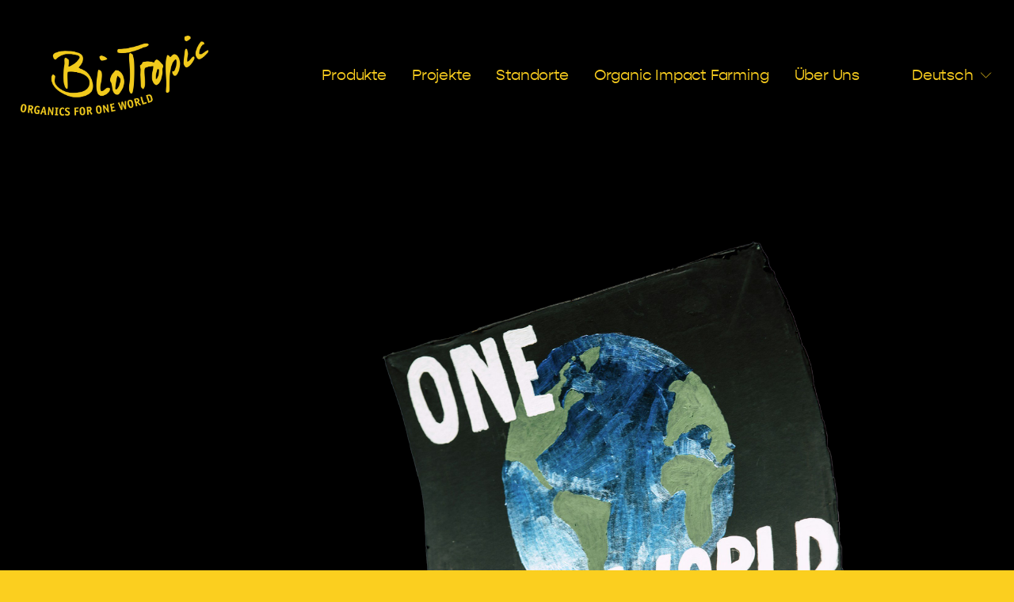

--- FILE ---
content_type: text/html;charset=utf-8
request_url: https://www.biotropic.com/
body_size: 35883
content:
<!doctype html>
<html xmlns:og="http://opengraphprotocol.org/schema/" xmlns:fb="http://www.facebook.com/2008/fbml" lang="de-DE"  >
  <head>
    <meta http-equiv="X-UA-Compatible" content="IE=edge,chrome=1">
    <meta name="viewport" content="width=device-width, initial-scale=1">
    <!-- This is Squarespace. --><!-- sprout-opossum-kz3t -->
<base href="">
<meta charset="utf-8" />
<title>BioTropic | Bio von Anfang an. Import. Export. Lieferant &amp; Partner.</title>
<meta http-equiv="Accept-CH" content="Sec-CH-UA-Platform-Version, Sec-CH-UA-Model" /><link rel="icon" type="image/x-icon" media="(prefers-color-scheme: light)" href="https://images.squarespace-cdn.com/content/v1/65e97d4f99ef13182a3636d6/a23ea985-23d4-478b-92e6-48cb7d3ad7fd/favicon.ico?format=100w"/>
<link rel="icon" type="image/x-icon" media="(prefers-color-scheme: dark)" href="https://images.squarespace-cdn.com/content/v1/65e97d4f99ef13182a3636d6/438f6fb7-3331-436a-bd00-4905dc5019c1/favicon.ico?format=100w"/>
<link rel="canonical" href="https://www.biotropic.com"/>
<meta property="og:site_name" content="BioTropic"/>
<meta property="og:title" content="BioTropic | Bio von Anfang an. Import. Export. Lieferant &amp; Partner."/>
<meta property="og:url" content="https://www.biotropic.com"/>
<meta property="og:type" content="website"/>
<meta property="og:description" content="BioTropic – der Bio-Großhandel für Obst, Gemüse &amp; mehr. Seit 1997 verbinden wir Bio-Erzeuger mit Händlern weltweit – nachhaltig, fair und transparent."/>
<meta property="og:image" content="http://static1.squarespace.com/static/65e97d4f99ef13182a3636d6/t/67ea82bc3fd6c12c0f2db02f/1743422140264/BTR+Logo+gelb.png?format=1500w"/>
<meta property="og:image:width" content="1500"/>
<meta property="og:image:height" content="637"/>
<meta itemprop="name" content="BioTropic &#124; Bio von Anfang an. Import. Export. Lieferant &amp; Partner."/>
<meta itemprop="url" content="https://www.biotropic.com"/>
<meta itemprop="description" content="BioTropic – der Bio-Großhandel für Obst, Gemüse &amp; mehr. Seit 1997 verbinden wir Bio-Erzeuger mit Händlern weltweit – nachhaltig, fair und transparent."/>
<meta itemprop="thumbnailUrl" content="http://static1.squarespace.com/static/65e97d4f99ef13182a3636d6/t/67ea82bc3fd6c12c0f2db02f/1743422140264/BTR+Logo+gelb.png?format=1500w"/>
<link rel="image_src" href="http://static1.squarespace.com/static/65e97d4f99ef13182a3636d6/t/67ea82bc3fd6c12c0f2db02f/1743422140264/BTR+Logo+gelb.png?format=1500w" />
<meta itemprop="image" content="http://static1.squarespace.com/static/65e97d4f99ef13182a3636d6/t/67ea82bc3fd6c12c0f2db02f/1743422140264/BTR+Logo+gelb.png?format=1500w"/>
<meta name="twitter:title" content="BioTropic &#124; Bio von Anfang an. Import. Export. Lieferant &amp; Partner."/>
<meta name="twitter:image" content="http://static1.squarespace.com/static/65e97d4f99ef13182a3636d6/t/67ea82bc3fd6c12c0f2db02f/1743422140264/BTR+Logo+gelb.png?format=1500w"/>
<meta name="twitter:url" content="https://www.biotropic.com"/>
<meta name="twitter:card" content="summary"/>
<meta name="twitter:description" content="BioTropic – der Bio-Großhandel für Obst, Gemüse &amp; mehr. Seit 1997 verbinden wir Bio-Erzeuger mit Händlern weltweit – nachhaltig, fair und transparent."/>
<meta name="description" content="BioTropic – der Bio-Großhandel für Obst, Gemüse &amp; mehr. Seit 1997 verbinden 
wir Bio-Erzeuger mit Händlern weltweit – nachhaltig, fair und transparent." />
<link rel="preconnect" href="https://images.squarespace-cdn.com">
<link rel="preconnect" href="https://use.typekit.net" crossorigin>
<link rel="preconnect" href="https://p.typekit.net" crossorigin>
<script type="text/javascript" src="//use.typekit.net/ik/[base64].js" async fetchpriority="high" onload="try{Typekit.load();}catch(e){} document.documentElement.classList.remove('wf-loading');"></script>
<script>document.documentElement.classList.add('wf-loading')</script>
<style>@keyframes fonts-loading { 0%, 99% { color: transparent; } } html.wf-loading * { animation: fonts-loading 3s; }</style>
<script type="text/javascript" crossorigin="anonymous" defer="true" nomodule="nomodule" src="//assets.squarespace.com/@sqs/polyfiller/1.6/legacy.js"></script>
<script type="text/javascript" crossorigin="anonymous" defer="true" src="//assets.squarespace.com/@sqs/polyfiller/1.6/modern.js"></script>
<script type="text/javascript">SQUARESPACE_ROLLUPS = {};</script>
<script>(function(rollups, name) { if (!rollups[name]) { rollups[name] = {}; } rollups[name].js = ["//assets.squarespace.com/universal/scripts-compressed/extract-css-runtime-b4a28902bc6a7af4-min.de-DE.js"]; })(SQUARESPACE_ROLLUPS, 'squarespace-extract_css_runtime');</script>
<script crossorigin="anonymous" src="//assets.squarespace.com/universal/scripts-compressed/extract-css-runtime-b4a28902bc6a7af4-min.de-DE.js" defer ></script><script>(function(rollups, name) { if (!rollups[name]) { rollups[name] = {}; } rollups[name].js = ["//assets.squarespace.com/universal/scripts-compressed/extract-css-moment-js-vendor-48fb6a24dfb74ce8-min.de-DE.js"]; })(SQUARESPACE_ROLLUPS, 'squarespace-extract_css_moment_js_vendor');</script>
<script crossorigin="anonymous" src="//assets.squarespace.com/universal/scripts-compressed/extract-css-moment-js-vendor-48fb6a24dfb74ce8-min.de-DE.js" defer ></script><script>(function(rollups, name) { if (!rollups[name]) { rollups[name] = {}; } rollups[name].js = ["//assets.squarespace.com/universal/scripts-compressed/cldr-resource-pack-50ba69cd80468ea3-min.de-DE.js"]; })(SQUARESPACE_ROLLUPS, 'squarespace-cldr_resource_pack');</script>
<script crossorigin="anonymous" src="//assets.squarespace.com/universal/scripts-compressed/cldr-resource-pack-50ba69cd80468ea3-min.de-DE.js" defer ></script><script>(function(rollups, name) { if (!rollups[name]) { rollups[name] = {}; } rollups[name].js = ["//assets.squarespace.com/universal/scripts-compressed/common-vendors-stable-0f97c66272d2a85d-min.de-DE.js"]; })(SQUARESPACE_ROLLUPS, 'squarespace-common_vendors_stable');</script>
<script crossorigin="anonymous" src="//assets.squarespace.com/universal/scripts-compressed/common-vendors-stable-0f97c66272d2a85d-min.de-DE.js" defer ></script><script>(function(rollups, name) { if (!rollups[name]) { rollups[name] = {}; } rollups[name].js = ["//assets.squarespace.com/universal/scripts-compressed/common-vendors-00e743b41c5583cf-min.de-DE.js"]; })(SQUARESPACE_ROLLUPS, 'squarespace-common_vendors');</script>
<script crossorigin="anonymous" src="//assets.squarespace.com/universal/scripts-compressed/common-vendors-00e743b41c5583cf-min.de-DE.js" defer ></script><script>(function(rollups, name) { if (!rollups[name]) { rollups[name] = {}; } rollups[name].js = ["//assets.squarespace.com/universal/scripts-compressed/common-44e73afdb5d4b7c4-min.de-DE.js"]; })(SQUARESPACE_ROLLUPS, 'squarespace-common');</script>
<script crossorigin="anonymous" src="//assets.squarespace.com/universal/scripts-compressed/common-44e73afdb5d4b7c4-min.de-DE.js" defer ></script><script>(function(rollups, name) { if (!rollups[name]) { rollups[name] = {}; } rollups[name].js = ["//assets.squarespace.com/universal/scripts-compressed/performance-ab6f4105d9683ed0-min.de-DE.js"]; })(SQUARESPACE_ROLLUPS, 'squarespace-performance');</script>
<script crossorigin="anonymous" src="//assets.squarespace.com/universal/scripts-compressed/performance-ab6f4105d9683ed0-min.de-DE.js" defer ></script><script>(function(rollups, name) { if (!rollups[name]) { rollups[name] = {}; } rollups[name].js = ["//assets.squarespace.com/universal/scripts-compressed/extension-scripts-b18d6d7f15a040b0-min.de-DE.js"]; })(SQUARESPACE_ROLLUPS, 'squarespace-extension_scripts');</script>
<script crossorigin="anonymous" src="//assets.squarespace.com/universal/scripts-compressed/extension-scripts-b18d6d7f15a040b0-min.de-DE.js" defer ></script><script data-name="static-context">Static = window.Static || {}; Static.SQUARESPACE_CONTEXT = {"betaFeatureFlags":["scripts_defer","campaigns_import_discounts","i18n_beta_website_locales","contacts_and_campaigns_redesign","nested_categories","override_block_styles","campaigns_discount_section_in_blasts","member_areas_feature","marketing_automations","campaigns_merch_state","enable_form_submission_trigger","campaigns_thumbnail_layout","campaigns_discount_section_in_automations","new_stacked_index","use_new_data_model_in_non_builder_components","use_chained_automations_data","marketing_landing_page","use_react_flow_in_automations_flowchart","commerce-product-forms-rendering","supports_versioned_template_assets","campaigns_new_image_layout_picker"],"facebookAppId":"314192535267336","facebookApiVersion":"v6.0","rollups":{"squarespace-announcement-bar":{"js":"//assets.squarespace.com/universal/scripts-compressed/announcement-bar-3861da6a525cd21c-min.de-DE.js"},"squarespace-audio-player":{"css":"//assets.squarespace.com/universal/styles-compressed/audio-player-b05f5197a871c566-min.de-DE.css","js":"//assets.squarespace.com/universal/scripts-compressed/audio-player-3782acc7ac193353-min.de-DE.js"},"squarespace-blog-collection-list":{"css":"//assets.squarespace.com/universal/styles-compressed/blog-collection-list-b4046463b72f34e2-min.de-DE.css","js":"//assets.squarespace.com/universal/scripts-compressed/blog-collection-list-a71358c03bb1d1bf-min.de-DE.js"},"squarespace-calendar-block-renderer":{"css":"//assets.squarespace.com/universal/styles-compressed/calendar-block-renderer-b72d08ba4421f5a0-min.de-DE.css","js":"//assets.squarespace.com/universal/scripts-compressed/calendar-block-renderer-d7a8716ee80ae587-min.de-DE.js"},"squarespace-chartjs-helpers":{"css":"//assets.squarespace.com/universal/styles-compressed/chartjs-helpers-96b256171ee039c1-min.de-DE.css","js":"//assets.squarespace.com/universal/scripts-compressed/chartjs-helpers-62515106ced6661a-min.de-DE.js"},"squarespace-comments":{"css":"//assets.squarespace.com/universal/styles-compressed/comments-c5c09715d1b299c7-min.de-DE.css","js":"//assets.squarespace.com/universal/scripts-compressed/comments-c6d7fe2da7e7627c-min.de-DE.js"},"squarespace-custom-css-popup":{"css":"//assets.squarespace.com/universal/styles-compressed/custom-css-popup-1ce17d99dd78316d-min.de-DE.css","js":"//assets.squarespace.com/universal/scripts-compressed/custom-css-popup-fdf1b4e73faca326-min.de-DE.js"},"squarespace-dialog":{"css":"//assets.squarespace.com/universal/styles-compressed/dialog-f9093f2d526b94df-min.de-DE.css","js":"//assets.squarespace.com/universal/scripts-compressed/dialog-c10e50d753406f77-min.de-DE.js"},"squarespace-events-collection":{"css":"//assets.squarespace.com/universal/styles-compressed/events-collection-b72d08ba4421f5a0-min.de-DE.css","js":"//assets.squarespace.com/universal/scripts-compressed/events-collection-4b0e8f572403bc4a-min.de-DE.js"},"squarespace-form-rendering-utils":{"js":"//assets.squarespace.com/universal/scripts-compressed/form-rendering-utils-cd0faffedaa981fc-min.de-DE.js"},"squarespace-forms":{"css":"//assets.squarespace.com/universal/styles-compressed/forms-0afd3c6ac30bbab1-min.de-DE.css","js":"//assets.squarespace.com/universal/scripts-compressed/forms-0e25ed4008db6cc9-min.de-DE.js"},"squarespace-gallery-collection-list":{"css":"//assets.squarespace.com/universal/styles-compressed/gallery-collection-list-b4046463b72f34e2-min.de-DE.css","js":"//assets.squarespace.com/universal/scripts-compressed/gallery-collection-list-cf4c132d5949ca1a-min.de-DE.js"},"squarespace-image-zoom":{"css":"//assets.squarespace.com/universal/styles-compressed/image-zoom-b4046463b72f34e2-min.de-DE.css","js":"//assets.squarespace.com/universal/scripts-compressed/image-zoom-39ac792945edaf59-min.de-DE.js"},"squarespace-pinterest":{"css":"//assets.squarespace.com/universal/styles-compressed/pinterest-b4046463b72f34e2-min.de-DE.css","js":"//assets.squarespace.com/universal/scripts-compressed/pinterest-b012e48ac250a2dd-min.de-DE.js"},"squarespace-popup-overlay":{"css":"//assets.squarespace.com/universal/styles-compressed/popup-overlay-b742b752f5880972-min.de-DE.css","js":"//assets.squarespace.com/universal/scripts-compressed/popup-overlay-8002667dcd19a4b9-min.de-DE.js"},"squarespace-product-quick-view":{"css":"//assets.squarespace.com/universal/styles-compressed/product-quick-view-38b079e24749700e-min.de-DE.css","js":"//assets.squarespace.com/universal/scripts-compressed/product-quick-view-78202f78204538cc-min.de-DE.js"},"squarespace-products-collection-item-v2":{"css":"//assets.squarespace.com/universal/styles-compressed/products-collection-item-v2-b4046463b72f34e2-min.de-DE.css","js":"//assets.squarespace.com/universal/scripts-compressed/products-collection-item-v2-166ce5466e1d8d26-min.de-DE.js"},"squarespace-products-collection-list-v2":{"css":"//assets.squarespace.com/universal/styles-compressed/products-collection-list-v2-b4046463b72f34e2-min.de-DE.css","js":"//assets.squarespace.com/universal/scripts-compressed/products-collection-list-v2-aa0ac3d6e22eafc1-min.de-DE.js"},"squarespace-search-page":{"css":"//assets.squarespace.com/universal/styles-compressed/search-page-90a67fc09b9b32c6-min.de-DE.css","js":"//assets.squarespace.com/universal/scripts-compressed/search-page-589df32fd0a8b0bb-min.de-DE.js"},"squarespace-search-preview":{"js":"//assets.squarespace.com/universal/scripts-compressed/search-preview-b860c7f09cbe0bdb-min.de-DE.js"},"squarespace-simple-liking":{"css":"//assets.squarespace.com/universal/styles-compressed/simple-liking-701bf8bbc05ec6aa-min.de-DE.css","js":"//assets.squarespace.com/universal/scripts-compressed/simple-liking-907c4f84c338d64d-min.de-DE.js"},"squarespace-social-buttons":{"css":"//assets.squarespace.com/universal/styles-compressed/social-buttons-95032e5fa98e47a5-min.de-DE.css","js":"//assets.squarespace.com/universal/scripts-compressed/social-buttons-6c2f2484863f77e1-min.de-DE.js"},"squarespace-tourdates":{"css":"//assets.squarespace.com/universal/styles-compressed/tourdates-b4046463b72f34e2-min.de-DE.css","js":"//assets.squarespace.com/universal/scripts-compressed/tourdates-36cab80c760dfba4-min.de-DE.js"},"squarespace-website-overlays-manager":{"css":"//assets.squarespace.com/universal/styles-compressed/website-overlays-manager-07ea5a4e004e6710-min.de-DE.css","js":"//assets.squarespace.com/universal/scripts-compressed/website-overlays-manager-19d6071c94e37de6-min.de-DE.js"}},"pageType":2,"website":{"id":"65e97d4f99ef13182a3636d6","identifier":"sprout-opossum-kz3t","websiteType":1,"contentModifiedOn":1755877603990,"cloneable":false,"hasBeenCloneable":false,"siteStatus":{},"language":"de-DE","translationLocale":"de-DE","formattingLocale":"de-DE","timeZone":"Europe/Berlin","machineTimeZoneOffset":3600000,"timeZoneOffset":3600000,"timeZoneAbbr":"CET","siteTitle":"BioTropic","fullSiteTitle":"BioTropic | Bio von Anfang an. Import. Export. Lieferant & Partner.","location":{},"logoImageId":"67ea82bc3fd6c12c0f2db02f","shareButtonOptions":{"3":true,"1":true,"2":true,"7":true,"8":true,"6":true,"4":true},"logoImageUrl":"//images.squarespace-cdn.com/content/v1/65e97d4f99ef13182a3636d6/3f1d5fbe-c9f2-481f-aad4-1ad49e9cccf5/BTR+Logo+gelb.png","authenticUrl":"https://www.biotropic.com","internalUrl":"https://sprout-opossum-kz3t.squarespace.com","baseUrl":"https://www.biotropic.com","primaryDomain":"www.biotropic.com","sslSetting":3,"isHstsEnabled":true,"socialAccounts":[{"serviceId":64,"screenname":"Instagram","addedOn":1709800783669,"profileUrl":"https://www.instagram.com/biotropic_/?hl=de-de","iconEnabled":true,"serviceName":"instagram-unauth"},{"serviceId":65,"screenname":"LinkedIn","addedOn":1749033804143,"profileUrl":"https://www.linkedin.com/company/biotropic/","iconEnabled":true,"serviceName":"linkedin-unauth"},{"serviceId":60,"screenname":"Facebook","addedOn":1749033864377,"profileUrl":"https://www.facebook.com/profile.php?id=61573245904146","iconEnabled":true,"serviceName":"facebook-unauth"}],"typekitId":"","statsMigrated":false,"imageMetadataProcessingEnabled":false,"screenshotId":"3ef633d2ff179ab3d8bcbbb7f9ea0dac5afb47840a93c13ef95934dd61dfcbb8","captchaSettings":{"enabledForDonations":false},"showOwnerLogin":false},"websiteSettings":{"id":"65e97d4f99ef13182a3636d9","websiteId":"65e97d4f99ef13182a3636d6","subjects":[],"country":"DE","state":"","simpleLikingEnabled":true,"mobileInfoBarSettings":{"isContactEmailEnabled":false,"isContactPhoneNumberEnabled":false,"isLocationEnabled":false,"isBusinessHoursEnabled":false},"announcementBarSettings":{},"commentLikesAllowed":true,"commentAnonAllowed":true,"commentThreaded":true,"commentApprovalRequired":false,"commentAvatarsOn":true,"commentSortType":2,"commentFlagThreshold":0,"commentFlagsAllowed":true,"commentEnableByDefault":true,"commentDisableAfterDaysDefault":0,"disqusShortname":"","commentsEnabled":false,"businessHours":{},"storeSettings":{"returnPolicy":null,"termsOfService":null,"privacyPolicy":null,"expressCheckout":false,"continueShoppingLinkUrl":"/","useLightCart":false,"showNoteField":false,"shippingCountryDefaultValue":"US","billToShippingDefaultValue":false,"showShippingPhoneNumber":true,"isShippingPhoneRequired":false,"showBillingPhoneNumber":true,"isBillingPhoneRequired":false,"currenciesSupported":["USD","CAD","GBP","AUD","EUR","CHF","NOK","SEK","DKK","NZD","SGD","MXN","HKD","CZK","ILS","MYR","RUB","PHP","PLN","THB","BRL","ARS","COP","IDR","INR","JPY","ZAR"],"defaultCurrency":"USD","selectedCurrency":"ZAR","measurementStandard":1,"showCustomCheckoutForm":false,"checkoutPageMarketingOptInEnabled":true,"enableMailingListOptInByDefault":false,"sameAsRetailLocation":false,"merchandisingSettings":{"scarcityEnabledOnProductItems":false,"scarcityEnabledOnProductBlocks":false,"scarcityMessageType":"DEFAULT_SCARCITY_MESSAGE","scarcityThreshold":10,"multipleQuantityAllowedForServices":false,"restockNotificationsEnabled":false,"restockNotificationsSuccessText":"","restockNotificationsMailingListSignUpEnabled":false,"relatedProductsEnabled":false,"relatedProductsOrdering":"random","customSoldOutText":"Sold Out","soldOutVariantsDropdownDisabled":false,"productComposerOptedIn":false,"productComposerABTestOptedOut":false,"productReviewsEnabled":false,"displayNativeProductReviewsEnabled":false,"displayImportedProductReviewsEnabled":false,"productReviewsDisplayScope":"ALL_REVIEWS","productReviewsMerchantEmailEnabled":false,"hasOptedToCollectNativeReviews":false},"minimumOrderSubtotalEnabled":false,"minimumOrderSubtotal":{"currency":"ZAR","value":"0.00"},"isLive":false,"multipleQuantityAllowedForServices":false},"useEscapeKeyToLogin":false,"ssBadgeType":1,"ssBadgePosition":4,"ssBadgeVisibility":1,"ssBadgeDevices":1,"pinterestOverlayOptions":{"mode":"disabled"},"userAccountsSettings":{"loginAllowed":false,"signupAllowed":false}},"cookieSettings":{"isCookieBannerEnabled":false,"isRestrictiveCookiePolicyEnabled":false,"cookieBannerText":"","cookieBannerTheme":"","cookieBannerVariant":"","cookieBannerPosition":"","cookieBannerCtaVariant":"","cookieBannerCtaText":"","cookieBannerAcceptType":"OPT_IN","cookieBannerOptOutCtaText":"","cookieBannerHasOptOut":false,"cookieBannerHasManageCookies":true,"cookieBannerManageCookiesLabel":"","cookieBannerSavedPreferencesText":"","cookieBannerSavedPreferencesLayout":"PILL"},"websiteCloneable":false,"collection":{"title":"Home2","id":"67ea7c2e52c9485ecd9cb8a8","fullUrl":"/","type":10,"permissionType":1},"subscribed":false,"appDomain":"squarespace.com","templateTweakable":true,"tweakJSON":{"form-use-theme-colors":"false","header-logo-height":"101px","header-mobile-logo-max-height":"30px","header-vert-padding":"3.5vw","header-width":"Inset","maxPageWidth":"1500px","mobile-header-vert-padding":"5.2vw","pagePadding":"2vw","tweak-blog-alternating-side-by-side-image-aspect-ratio":"1:1 Square","tweak-blog-alternating-side-by-side-image-spacing":"6%","tweak-blog-alternating-side-by-side-meta-spacing":"20px","tweak-blog-alternating-side-by-side-primary-meta":"Categories","tweak-blog-alternating-side-by-side-read-more-spacing":"20px","tweak-blog-alternating-side-by-side-secondary-meta":"Date","tweak-blog-basic-grid-columns":"2","tweak-blog-basic-grid-image-aspect-ratio":"3:2 Standard","tweak-blog-basic-grid-image-spacing":"50px","tweak-blog-basic-grid-meta-spacing":"37px","tweak-blog-basic-grid-primary-meta":"Categories","tweak-blog-basic-grid-read-more-spacing":"37px","tweak-blog-basic-grid-secondary-meta":"Date","tweak-blog-item-custom-width":"75","tweak-blog-item-show-author-profile":"true","tweak-blog-item-width":"Medium","tweak-blog-masonry-columns":"2","tweak-blog-masonry-horizontal-spacing":"30px","tweak-blog-masonry-image-spacing":"20px","tweak-blog-masonry-meta-spacing":"20px","tweak-blog-masonry-primary-meta":"Categories","tweak-blog-masonry-read-more-spacing":"20px","tweak-blog-masonry-secondary-meta":"Date","tweak-blog-masonry-vertical-spacing":"30px","tweak-blog-side-by-side-image-aspect-ratio":"1:1 Square","tweak-blog-side-by-side-image-spacing":"6%","tweak-blog-side-by-side-meta-spacing":"20px","tweak-blog-side-by-side-primary-meta":"Categories","tweak-blog-side-by-side-read-more-spacing":"20px","tweak-blog-side-by-side-secondary-meta":"Date","tweak-blog-single-column-image-spacing":"50px","tweak-blog-single-column-meta-spacing":"30px","tweak-blog-single-column-primary-meta":"Categories","tweak-blog-single-column-read-more-spacing":"30px","tweak-blog-single-column-secondary-meta":"Date","tweak-events-stacked-show-thumbnails":"true","tweak-events-stacked-thumbnail-size":"3:2 Standard","tweak-fixed-header":"false","tweak-fixed-header-style":"Scroll Back","tweak-global-animations-animation-curve":"ease","tweak-global-animations-animation-delay":"0.6s","tweak-global-animations-animation-duration":"0.80s","tweak-global-animations-animation-style":"fade","tweak-global-animations-animation-type":"none","tweak-global-animations-complexity-level":"detailed","tweak-global-animations-enabled":"false","tweak-portfolio-grid-basic-custom-height":"50","tweak-portfolio-grid-overlay-custom-height":"20","tweak-portfolio-hover-follow-acceleration":"10%","tweak-portfolio-hover-follow-animation-duration":"Medium","tweak-portfolio-hover-follow-animation-type":"Fade","tweak-portfolio-hover-follow-delimiter":"Forward Slash","tweak-portfolio-hover-follow-front":"false","tweak-portfolio-hover-follow-layout":"Inline","tweak-portfolio-hover-follow-size":"75","tweak-portfolio-hover-follow-text-spacing-x":"1.5","tweak-portfolio-hover-follow-text-spacing-y":"1.5","tweak-portfolio-hover-static-animation-duration":"Medium","tweak-portfolio-hover-static-animation-type":"Scale Up","tweak-portfolio-hover-static-delimiter":"Forward Slash","tweak-portfolio-hover-static-front":"false","tweak-portfolio-hover-static-layout":"Inline","tweak-portfolio-hover-static-size":"74","tweak-portfolio-hover-static-text-spacing-x":"1.5","tweak-portfolio-hover-static-text-spacing-y":"0.34","tweak-portfolio-index-background-animation-duration":"Medium","tweak-portfolio-index-background-animation-type":"Fade","tweak-portfolio-index-background-custom-height":"50","tweak-portfolio-index-background-delimiter":"None","tweak-portfolio-index-background-height":"Large","tweak-portfolio-index-background-horizontal-alignment":"Center","tweak-portfolio-index-background-link-format":"Stacked","tweak-portfolio-index-background-persist":"false","tweak-portfolio-index-background-vertical-alignment":"Middle","tweak-portfolio-index-background-width":"Full","tweak-product-basic-item-click-action":"None","tweak-product-basic-item-gallery-aspect-ratio":"2:3 Standard (Vertical)","tweak-product-basic-item-gallery-design":"Stacked","tweak-product-basic-item-gallery-width":"50%","tweak-product-basic-item-hover-action":"None","tweak-product-basic-item-image-spacing":"6.7vw","tweak-product-basic-item-image-zoom-factor":"2","tweak-product-basic-item-product-variant-display":"Dropdown","tweak-product-basic-item-thumbnail-placement":"Side","tweak-product-basic-item-variant-picker-layout":"Dropdowns","tweak-products-add-to-cart-button":"false","tweak-products-columns":"3","tweak-products-gutter-column":"6.5vw","tweak-products-gutter-row":"4vw","tweak-products-header-text-alignment":"Left","tweak-products-image-aspect-ratio":"1:1 Square","tweak-products-image-text-spacing":"0.5vw","tweak-products-mobile-columns":"2","tweak-products-text-alignment":"Left","tweak-products-width":"Inset","tweak-transparent-header":"false"},"templateId":"5c5a519771c10ba3470d8101","templateVersion":"7.1","pageFeatures":[1,2,4],"gmRenderKey":"QUl6YVN5Q0JUUk9xNkx1dkZfSUUxcjQ2LVQ0QWVUU1YtMGQ3bXk4","templateScriptsRootUrl":"https://static1.squarespace.com/static/vta/5c5a519771c10ba3470d8101/scripts/","impersonatedSession":false,"tzData":{"zones":[[60,"EU","CE%sT",null]],"rules":{"EU":[[1981,"max",null,"Mar","lastSun","1:00u","1:00","S"],[1996,"max",null,"Oct","lastSun","1:00u","0",null]]}},"showAnnouncementBar":false,"recaptchaEnterpriseContext":{"recaptchaEnterpriseSiteKey":"6LdDFQwjAAAAAPigEvvPgEVbb7QBm-TkVJdDTlAv"},"i18nContext":{"timeZoneData":{"id":"Europe/Berlin","name":"Mitteleurop\u00E4ische Zeit"}},"env":"PRODUCTION","visitorFormContext":{"formFieldFormats":{"initialAddressFormat":{"id":0,"type":"ADDRESS","country":"DE","labelLocale":"de","fields":[{"type":"FIELD","label":"Stra\u00DFe und Hausnummer","identifier":"Line1","length":0,"required":true,"metadata":{"autocomplete":"address-line1"}},{"type":"SEPARATOR","label":"\n","identifier":"Newline","length":0,"required":false,"metadata":{}},{"type":"FIELD","label":"Adresszusatz","identifier":"Line2","length":0,"required":false,"metadata":{"autocomplete":"address-line2"}},{"type":"SEPARATOR","label":"\n","identifier":"Newline","length":0,"required":false,"metadata":{}},{"type":"FIELD","label":"Postleitzahl","identifier":"Zip","length":0,"required":true,"metadata":{"autocomplete":"postal-code"}},{"type":"SEPARATOR","label":" ","identifier":"Space","length":0,"required":false,"metadata":{}},{"type":"FIELD","label":"Stadt","identifier":"City","length":0,"required":true,"metadata":{"autocomplete":"address-level1"}}]},"initialNameOrder":"GIVEN_FIRST","initialPhoneFormat":{"id":0,"type":"PHONE_NUMBER","country":"DE","labelLocale":"de-DE","fields":[{"type":"FIELD","label":"1","identifier":"1","length":3,"required":false,"metadata":{}},{"type":"SEPARATOR","label":" ","identifier":"Space","length":0,"required":false,"metadata":{}},{"type":"FIELD","label":"2","identifier":"2","length":17,"required":false,"metadata":{}}]},"countries":[{"name":"Afghanistan","code":"AF","phoneCode":"+93"},{"name":"\u00C4gypten","code":"EG","phoneCode":"+20"},{"name":"\u00C5landinseln","code":"AX","phoneCode":"+358"},{"name":"Albanien","code":"AL","phoneCode":"+355"},{"name":"Algerien","code":"DZ","phoneCode":"+213"},{"name":"Amerikanische Jungferninseln","code":"VI","phoneCode":"+1"},{"name":"Amerikanisch-Samoa","code":"AS","phoneCode":"+1"},{"name":"Andorra","code":"AD","phoneCode":"+376"},{"name":"Angola","code":"AO","phoneCode":"+244"},{"name":"Anguilla","code":"AI","phoneCode":"+1"},{"name":"Antigua und Barbuda","code":"AG","phoneCode":"+1"},{"name":"\u00C4quatorialguinea","code":"GQ","phoneCode":"+240"},{"name":"Argentinien","code":"AR","phoneCode":"+54"},{"name":"Armenien","code":"AM","phoneCode":"+374"},{"name":"Aruba","code":"AW","phoneCode":"+297"},{"name":"Ascension","code":"AC","phoneCode":"+247"},{"name":"Aserbaidschan","code":"AZ","phoneCode":"+994"},{"name":"\u00C4thiopien","code":"ET","phoneCode":"+251"},{"name":"Australien","code":"AU","phoneCode":"+61"},{"name":"Bahamas","code":"BS","phoneCode":"+1"},{"name":"Bahrain","code":"BH","phoneCode":"+973"},{"name":"Bangladesch","code":"BD","phoneCode":"+880"},{"name":"Barbados","code":"BB","phoneCode":"+1"},{"name":"Belarus","code":"BY","phoneCode":"+375"},{"name":"Belgien","code":"BE","phoneCode":"+32"},{"name":"Belize","code":"BZ","phoneCode":"+501"},{"name":"Benin","code":"BJ","phoneCode":"+229"},{"name":"Bermuda","code":"BM","phoneCode":"+1"},{"name":"Bhutan","code":"BT","phoneCode":"+975"},{"name":"Bolivien","code":"BO","phoneCode":"+591"},{"name":"Bosnien und Herzegowina","code":"BA","phoneCode":"+387"},{"name":"Botsuana","code":"BW","phoneCode":"+267"},{"name":"Brasilien","code":"BR","phoneCode":"+55"},{"name":"Britische Jungferninseln","code":"VG","phoneCode":"+1"},{"name":"Britisches Territorium im Indischen Ozean","code":"IO","phoneCode":"+246"},{"name":"Brunei Darussalam","code":"BN","phoneCode":"+673"},{"name":"Bulgarien","code":"BG","phoneCode":"+359"},{"name":"Burkina Faso","code":"BF","phoneCode":"+226"},{"name":"Burundi","code":"BI","phoneCode":"+257"},{"name":"Cabo Verde","code":"CV","phoneCode":"+238"},{"name":"Chile","code":"CL","phoneCode":"+56"},{"name":"China","code":"CN","phoneCode":"+86"},{"name":"Cookinseln","code":"CK","phoneCode":"+682"},{"name":"Costa Rica","code":"CR","phoneCode":"+506"},{"name":"C\u00F4te d\u2019Ivoire","code":"CI","phoneCode":"+225"},{"name":"Cura\u00E7ao","code":"CW","phoneCode":"+599"},{"name":"D\u00E4nemark","code":"DK","phoneCode":"+45"},{"name":"Deutschland","code":"DE","phoneCode":"+49"},{"name":"Dominica","code":"DM","phoneCode":"+1"},{"name":"Dominikanische Republik","code":"DO","phoneCode":"+1"},{"name":"Dschibuti","code":"DJ","phoneCode":"+253"},{"name":"Ecuador","code":"EC","phoneCode":"+593"},{"name":"El Salvador","code":"SV","phoneCode":"+503"},{"name":"Eritrea","code":"ER","phoneCode":"+291"},{"name":"Estland","code":"EE","phoneCode":"+372"},{"name":"Eswatini","code":"SZ","phoneCode":"+268"},{"name":"Falklandinseln","code":"FK","phoneCode":"+500"},{"name":"F\u00E4r\u00F6er","code":"FO","phoneCode":"+298"},{"name":"Fidschi","code":"FJ","phoneCode":"+679"},{"name":"Finnland","code":"FI","phoneCode":"+358"},{"name":"Frankreich","code":"FR","phoneCode":"+33"},{"name":"Franz\u00F6sisch-Guayana","code":"GF","phoneCode":"+594"},{"name":"Franz\u00F6sisch-Polynesien","code":"PF","phoneCode":"+689"},{"name":"Gabun","code":"GA","phoneCode":"+241"},{"name":"Gambia","code":"GM","phoneCode":"+220"},{"name":"Georgien","code":"GE","phoneCode":"+995"},{"name":"Ghana","code":"GH","phoneCode":"+233"},{"name":"Gibraltar","code":"GI","phoneCode":"+350"},{"name":"Grenada","code":"GD","phoneCode":"+1"},{"name":"Griechenland","code":"GR","phoneCode":"+30"},{"name":"Gr\u00F6nland","code":"GL","phoneCode":"+299"},{"name":"Guadeloupe","code":"GP","phoneCode":"+590"},{"name":"Guam","code":"GU","phoneCode":"+1"},{"name":"Guatemala","code":"GT","phoneCode":"+502"},{"name":"Guernsey","code":"GG","phoneCode":"+44"},{"name":"Guinea","code":"GN","phoneCode":"+224"},{"name":"Guinea-Bissau","code":"GW","phoneCode":"+245"},{"name":"Guyana","code":"GY","phoneCode":"+592"},{"name":"Haiti","code":"HT","phoneCode":"+509"},{"name":"Honduras","code":"HN","phoneCode":"+504"},{"name":"Indien","code":"IN","phoneCode":"+91"},{"name":"Indonesien","code":"ID","phoneCode":"+62"},{"name":"Irak","code":"IQ","phoneCode":"+964"},{"name":"Iran","code":"IR","phoneCode":"+98"},{"name":"Irland","code":"IE","phoneCode":"+353"},{"name":"Island","code":"IS","phoneCode":"+354"},{"name":"Isle of Man","code":"IM","phoneCode":"+44"},{"name":"Israel","code":"IL","phoneCode":"+972"},{"name":"Italien","code":"IT","phoneCode":"+39"},{"name":"Jamaika","code":"JM","phoneCode":"+1"},{"name":"Japan","code":"JP","phoneCode":"+81"},{"name":"Jemen","code":"YE","phoneCode":"+967"},{"name":"Jersey","code":"JE","phoneCode":"+44"},{"name":"Jordanien","code":"JO","phoneCode":"+962"},{"name":"Kaimaninseln","code":"KY","phoneCode":"+1"},{"name":"Kambodscha","code":"KH","phoneCode":"+855"},{"name":"Kamerun","code":"CM","phoneCode":"+237"},{"name":"Kanada","code":"CA","phoneCode":"+1"},{"name":"Karibische Niederlande","code":"BQ","phoneCode":"+599"},{"name":"Kasachstan","code":"KZ","phoneCode":"+7"},{"name":"Katar","code":"QA","phoneCode":"+974"},{"name":"Kenia","code":"KE","phoneCode":"+254"},{"name":"Kirgisistan","code":"KG","phoneCode":"+996"},{"name":"Kiribati","code":"KI","phoneCode":"+686"},{"name":"Kokosinseln","code":"CC","phoneCode":"+61"},{"name":"Kolumbien","code":"CO","phoneCode":"+57"},{"name":"Komoren","code":"KM","phoneCode":"+269"},{"name":"Kongo-Brazzaville","code":"CG","phoneCode":"+242"},{"name":"Kongo-Kinshasa","code":"CD","phoneCode":"+243"},{"name":"Kosovo","code":"XK","phoneCode":"+383"},{"name":"Kroatien","code":"HR","phoneCode":"+385"},{"name":"Kuba","code":"CU","phoneCode":"+53"},{"name":"Kuwait","code":"KW","phoneCode":"+965"},{"name":"Laos","code":"LA","phoneCode":"+856"},{"name":"Lesotho","code":"LS","phoneCode":"+266"},{"name":"Lettland","code":"LV","phoneCode":"+371"},{"name":"Libanon","code":"LB","phoneCode":"+961"},{"name":"Liberia","code":"LR","phoneCode":"+231"},{"name":"Libyen","code":"LY","phoneCode":"+218"},{"name":"Liechtenstein","code":"LI","phoneCode":"+423"},{"name":"Litauen","code":"LT","phoneCode":"+370"},{"name":"Luxemburg","code":"LU","phoneCode":"+352"},{"name":"Madagaskar","code":"MG","phoneCode":"+261"},{"name":"Malawi","code":"MW","phoneCode":"+265"},{"name":"Malaysia","code":"MY","phoneCode":"+60"},{"name":"Malediven","code":"MV","phoneCode":"+960"},{"name":"Mali","code":"ML","phoneCode":"+223"},{"name":"Malta","code":"MT","phoneCode":"+356"},{"name":"Marokko","code":"MA","phoneCode":"+212"},{"name":"Marshallinseln","code":"MH","phoneCode":"+692"},{"name":"Martinique","code":"MQ","phoneCode":"+596"},{"name":"Mauretanien","code":"MR","phoneCode":"+222"},{"name":"Mauritius","code":"MU","phoneCode":"+230"},{"name":"Mayotte","code":"YT","phoneCode":"+262"},{"name":"Mexiko","code":"MX","phoneCode":"+52"},{"name":"Mikronesien","code":"FM","phoneCode":"+691"},{"name":"Monaco","code":"MC","phoneCode":"+377"},{"name":"Mongolei","code":"MN","phoneCode":"+976"},{"name":"Montenegro","code":"ME","phoneCode":"+382"},{"name":"Montserrat","code":"MS","phoneCode":"+1"},{"name":"Mosambik","code":"MZ","phoneCode":"+258"},{"name":"Myanmar","code":"MM","phoneCode":"+95"},{"name":"Namibia","code":"NA","phoneCode":"+264"},{"name":"Nauru","code":"NR","phoneCode":"+674"},{"name":"Nepal","code":"NP","phoneCode":"+977"},{"name":"Neukaledonien","code":"NC","phoneCode":"+687"},{"name":"Neuseeland","code":"NZ","phoneCode":"+64"},{"name":"Nicaragua","code":"NI","phoneCode":"+505"},{"name":"Niederlande","code":"NL","phoneCode":"+31"},{"name":"Niger","code":"NE","phoneCode":"+227"},{"name":"Nigeria","code":"NG","phoneCode":"+234"},{"name":"Niue","code":"NU","phoneCode":"+683"},{"name":"Nordkorea","code":"KP","phoneCode":"+850"},{"name":"N\u00F6rdliche Marianen","code":"MP","phoneCode":"+1"},{"name":"Nordmazedonien","code":"MK","phoneCode":"+389"},{"name":"Norfolkinsel","code":"NF","phoneCode":"+672"},{"name":"Norwegen","code":"NO","phoneCode":"+47"},{"name":"Oman","code":"OM","phoneCode":"+968"},{"name":"\u00D6sterreich","code":"AT","phoneCode":"+43"},{"name":"Pakistan","code":"PK","phoneCode":"+92"},{"name":"Pal\u00E4stinensische Autonomiegebiete","code":"PS","phoneCode":"+970"},{"name":"Palau","code":"PW","phoneCode":"+680"},{"name":"Panama","code":"PA","phoneCode":"+507"},{"name":"Papua-Neuguinea","code":"PG","phoneCode":"+675"},{"name":"Paraguay","code":"PY","phoneCode":"+595"},{"name":"Peru","code":"PE","phoneCode":"+51"},{"name":"Philippinen","code":"PH","phoneCode":"+63"},{"name":"Polen","code":"PL","phoneCode":"+48"},{"name":"Portugal","code":"PT","phoneCode":"+351"},{"name":"Puerto Rico","code":"PR","phoneCode":"+1"},{"name":"Republik Moldau","code":"MD","phoneCode":"+373"},{"name":"R\u00E9union","code":"RE","phoneCode":"+262"},{"name":"Ruanda","code":"RW","phoneCode":"+250"},{"name":"Rum\u00E4nien","code":"RO","phoneCode":"+40"},{"name":"Russland","code":"RU","phoneCode":"+7"},{"name":"Salomonen","code":"SB","phoneCode":"+677"},{"name":"Sambia","code":"ZM","phoneCode":"+260"},{"name":"Samoa","code":"WS","phoneCode":"+685"},{"name":"San Marino","code":"SM","phoneCode":"+378"},{"name":"S\u00E3o Tom\u00E9 und Pr\u00EDncipe","code":"ST","phoneCode":"+239"},{"name":"Saudi-Arabien","code":"SA","phoneCode":"+966"},{"name":"Schweden","code":"SE","phoneCode":"+46"},{"name":"Schweiz","code":"CH","phoneCode":"+41"},{"name":"Senegal","code":"SN","phoneCode":"+221"},{"name":"Serbien","code":"RS","phoneCode":"+381"},{"name":"Seychellen","code":"SC","phoneCode":"+248"},{"name":"Sierra Leone","code":"SL","phoneCode":"+232"},{"name":"Simbabwe","code":"ZW","phoneCode":"+263"},{"name":"Singapur","code":"SG","phoneCode":"+65"},{"name":"Sint Maarten","code":"SX","phoneCode":"+1"},{"name":"Slowakei","code":"SK","phoneCode":"+421"},{"name":"Slowenien","code":"SI","phoneCode":"+386"},{"name":"Somalia","code":"SO","phoneCode":"+252"},{"name":"Sonderverwaltungsregion Hongkong","code":"HK","phoneCode":"+852"},{"name":"Sonderverwaltungsregion Macau","code":"MO","phoneCode":"+853"},{"name":"Spanien","code":"ES","phoneCode":"+34"},{"name":"Spitzbergen und Jan Mayen","code":"SJ","phoneCode":"+47"},{"name":"Sri Lanka","code":"LK","phoneCode":"+94"},{"name":"St. Barth\u00E9lemy","code":"BL","phoneCode":"+590"},{"name":"St. Helena","code":"SH","phoneCode":"+290"},{"name":"St. Kitts und Nevis","code":"KN","phoneCode":"+1"},{"name":"St. Lucia","code":"LC","phoneCode":"+1"},{"name":"St. Martin","code":"MF","phoneCode":"+590"},{"name":"St. Pierre und Miquelon","code":"PM","phoneCode":"+508"},{"name":"St. Vincent und die Grenadinen","code":"VC","phoneCode":"+1"},{"name":"S\u00FCdafrika","code":"ZA","phoneCode":"+27"},{"name":"Sudan","code":"SD","phoneCode":"+249"},{"name":"S\u00FCdkorea","code":"KR","phoneCode":"+82"},{"name":"S\u00FCdsudan","code":"SS","phoneCode":"+211"},{"name":"Suriname","code":"SR","phoneCode":"+597"},{"name":"Syrien","code":"SY","phoneCode":"+963"},{"name":"Tadschikistan","code":"TJ","phoneCode":"+992"},{"name":"Taiwan","code":"TW","phoneCode":"+886"},{"name":"Tansania","code":"TZ","phoneCode":"+255"},{"name":"Thailand","code":"TH","phoneCode":"+66"},{"name":"Timor-Leste","code":"TL","phoneCode":"+670"},{"name":"Togo","code":"TG","phoneCode":"+228"},{"name":"Tokelau","code":"TK","phoneCode":"+690"},{"name":"Tonga","code":"TO","phoneCode":"+676"},{"name":"Trinidad und Tobago","code":"TT","phoneCode":"+1"},{"name":"Tristan da Cunha","code":"TA","phoneCode":"+290"},{"name":"Tschad","code":"TD","phoneCode":"+235"},{"name":"Tschechien","code":"CZ","phoneCode":"+420"},{"name":"Tunesien","code":"TN","phoneCode":"+216"},{"name":"T\u00FCrkei","code":"TR","phoneCode":"+90"},{"name":"Turkmenistan","code":"TM","phoneCode":"+993"},{"name":"Turks- und Caicosinseln","code":"TC","phoneCode":"+1"},{"name":"Tuvalu","code":"TV","phoneCode":"+688"},{"name":"Uganda","code":"UG","phoneCode":"+256"},{"name":"Ukraine","code":"UA","phoneCode":"+380"},{"name":"Ungarn","code":"HU","phoneCode":"+36"},{"name":"Uruguay","code":"UY","phoneCode":"+598"},{"name":"Usbekistan","code":"UZ","phoneCode":"+998"},{"name":"Vanuatu","code":"VU","phoneCode":"+678"},{"name":"Vatikanstadt","code":"VA","phoneCode":"+39"},{"name":"Venezuela","code":"VE","phoneCode":"+58"},{"name":"Vereinigte Arabische Emirate","code":"AE","phoneCode":"+971"},{"name":"Vereinigtes K\u00F6nigreich","code":"GB","phoneCode":"+44"},{"name":"Vereinigte Staaten","code":"US","phoneCode":"+1"},{"name":"Vietnam","code":"VN","phoneCode":"+84"},{"name":"Wallis und Futuna","code":"WF","phoneCode":"+681"},{"name":"Weihnachtsinsel","code":"CX","phoneCode":"+61"},{"name":"Westsahara","code":"EH","phoneCode":"+212"},{"name":"Zentralafrikanische Republik","code":"CF","phoneCode":"+236"},{"name":"Zypern","code":"CY","phoneCode":"+357"}]},"localizedStrings":{"validation":{"noValidSelection":"G\u00FCltige Auswahl treffen.","invalidUrl":"Dies muss eine g\u00FCltige URL sein.","stringTooLong":"Wert sollte nicht mehr als {0} Zeichen enthalten.","containsInvalidKey":"{0} enth\u00E4lt einen ung\u00FCltigen Key.","invalidTwitterUsername":"Dies muss ein g\u00FCltiger Twitter Benutzername sein.","valueOutsideRange":"Wert muss innerhalb von {0} und {1} sein.","invalidPassword":"Passw\u00F6rter sollten keine Leerzeichen enthalten.","missingRequiredSubfields":"Teilfelder in {0} m\u00FCssen ausgef\u00FCllt werden: {1}","invalidCurrency":"W\u00E4hrung sollte wie folgt formatiert werden: 1234 oder 123.99.","invalidMapSize":"Wert sollte {0} Zeichen enthalten.","subfieldsRequired":"Alle Felder in {0} m\u00FCssen ausgef\u00FCllt werden.","formSubmissionFailed":"Formular-\u00DCbermittlung fehlgeschlagen. \u00DCberpr\u00FCfe die folgenden Angaben: {0}.","invalidCountryCode":"Vorwahl sollte ein optionales Plus und bis zu 4 Ziffern beinhalten.","invalidDate":"Dies ist kein echtes Datum.","required":"{0} wird ben\u00F6tigt.","invalidStringLength":"Wert sollte {0} Zeichen lang sein.","invalidEmail":"E-Mail-Adressen sollten dem Format benutzer@domain.com folgen.","invalidListLength":"Wert sollte {0} Zeichen lang sein.","allEmpty":"Bitte mindestens ein Feld ausf\u00FCllen.","missingRequiredQuestion":"Eine erforderliche Frage fehlt.","invalidQuestion":"Enthielt eine ung\u00FCltige Frage.","captchaFailure":"Captcha-\u00DCberpr\u00FCfung fehlgeschlagen. Bitte versuche es erneut.","stringTooShort":"Wert sollte mindestens {0} Zeichen lang sein.","invalid":"{0} ist ung\u00FCltig.","formErrors":"Formularfehler","containsInvalidValue":"{0} enth\u00E4lt einen ung\u00FCltigen Wert.","invalidUnsignedNumber":"Nummern k\u00F6nnen nur Ziffern enthalten und keine anderen Zeichen.","invalidName":"G\u00FCltige Namen k\u00F6nnen nur Buchstaben, Zahlen, Leerzeichen, ', und Bindestriche enthalten."},"submit":"Senden","status":{"title":"{@}-Block","learnMore":"Mehr erfahren"},"name":{"firstName":"Vorname","lastName":"Nachname"},"lightbox":{"openForm":"Formular \u00F6ffnen"},"likert":{"agree":"Stimme zu","stronglyDisagree":"Stimme \u00FCberhaupt nicht zu","disagree":"Stimme nicht zu","stronglyAgree":"Stimme voll und ganz zu","neutral":"Neutral"},"time":{"am":"AM","second":"Sekunde","pm":"PM","minute":"Minute","amPm":"AM/PM","hour":"Stunde"},"notFound":"Formular konnte nicht gefunden werden.","date":{"yyyy":"JJJJ","year":"Jahr","mm":"MM","day":"Erde","month":"Monat","dd":"TT"},"phone":{"country":"Land","number":"Nummer","prefix":"Vorwahl","areaCode":"Vorwahl","line":"Nummer (letzte 4 Ziffern)"},"submitError":"Formular kann nicht gesendet werden. Bitte versuche es sp\u00E4ter erneut.","address":{"stateProvince":"Bundesland/Kanton","country":"Land","zipPostalCode":"PLZ/Postleitzahl","address2":"Adresszeile 2","address1":"Adresszeile 1","city":"Stadt"},"email":{"signUp":"Registriere dich f\u00FCr Neuigkeiten und Updates"},"cannotSubmitDemoForm":"Dies ist ein Beispielformular und konnte nicht versendet werden.","required":"(erforderlich)","invalidData":"Ung\u00FCltige Formular-Angaben."}}};</script><script type="application/ld+json">{"url":"https://www.biotropic.com","name":"BioTropic","image":"//images.squarespace-cdn.com/content/v1/65e97d4f99ef13182a3636d6/3f1d5fbe-c9f2-481f-aad4-1ad49e9cccf5/BTR+Logo+gelb.png","@context":"http://schema.org","@type":"WebSite"}</script><script type="application/ld+json">{"address":"","image":"https://static1.squarespace.com/static/65e97d4f99ef13182a3636d6/t/67ea82bc3fd6c12c0f2db02f/1755877603990/","openingHours":"","@context":"http://schema.org","@type":"LocalBusiness"}</script><link rel="stylesheet" type="text/css" href="https://static1.squarespace.com/static/versioned-site-css/65e97d4f99ef13182a3636d6/30/5c5a519771c10ba3470d8101/65e97d4f99ef13182a3636de/1722/site.css"/><script>Static.COOKIE_BANNER_CAPABLE = true;</script>
<!-- End of Squarespace Headers -->
    <link rel="stylesheet" type="text/css" href="https://static1.squarespace.com/static/vta/5c5a519771c10ba3470d8101/versioned-assets/1767977008289-0OF7GJTX2WUZZ29HA9MO/static.css">
  </head>

  <body
    id="collection-67ea7c2e52c9485ecd9cb8a8"
    class="
      form-field-style-solid form-field-shape-square form-field-border-all form-field-checkbox-type-icon form-field-checkbox-fill-solid form-field-checkbox-color-inverted form-field-checkbox-shape-square form-field-checkbox-layout-stack form-field-radio-type-icon form-field-radio-fill-solid form-field-radio-color-normal form-field-radio-shape-pill form-field-radio-layout-stack form-field-survey-fill-solid form-field-survey-color-normal form-field-survey-shape-pill form-field-hover-focus-outline form-submit-button-style-label tweak-portfolio-grid-overlay-width-full tweak-portfolio-grid-overlay-height-small tweak-portfolio-grid-overlay-image-aspect-ratio-43-four-three tweak-portfolio-grid-overlay-text-placement-center tweak-portfolio-grid-overlay-show-text-after-hover image-block-poster-text-alignment-left image-block-card-content-position-center image-block-card-text-alignment-left image-block-overlap-content-position-center image-block-overlap-text-alignment-left image-block-collage-content-position-center image-block-collage-text-alignment-left image-block-stack-text-alignment-left tweak-blog-single-column-width-full tweak-blog-single-column-text-alignment-center tweak-blog-single-column-image-placement-above tweak-blog-single-column-delimiter-bullet tweak-blog-single-column-read-more-style-show tweak-blog-single-column-primary-meta-categories tweak-blog-single-column-secondary-meta-date tweak-blog-single-column-meta-position-top tweak-blog-single-column-content-full-post tweak-blog-item-width-medium tweak-blog-item-text-alignment-left tweak-blog-item-meta-position-above-title tweak-blog-item-show-categories tweak-blog-item-show-date tweak-blog-item-show-author-name tweak-blog-item-show-author-profile tweak-blog-item-delimiter-bullet primary-button-style-outline primary-button-shape-oval secondary-button-style-outline secondary-button-shape-square tertiary-button-style-outline tertiary-button-shape-underline tweak-events-stacked-width-full tweak-events-stacked-height-large  tweak-events-stacked-show-thumbnails tweak-events-stacked-thumbnail-size-32-standard tweak-events-stacked-date-style-with-text tweak-events-stacked-show-time tweak-events-stacked-show-location  tweak-events-stacked-show-excerpt  tweak-blog-basic-grid-width-full tweak-blog-basic-grid-image-aspect-ratio-32-standard tweak-blog-basic-grid-text-alignment-left tweak-blog-basic-grid-delimiter-bullet tweak-blog-basic-grid-image-placement-above tweak-blog-basic-grid-read-more-style-show tweak-blog-basic-grid-primary-meta-categories tweak-blog-basic-grid-secondary-meta-date tweak-blog-basic-grid-excerpt-show header-overlay-alignment-center tweak-portfolio-index-background-link-format-stacked tweak-portfolio-index-background-width-full tweak-portfolio-index-background-height-large  tweak-portfolio-index-background-vertical-alignment-middle tweak-portfolio-index-background-horizontal-alignment-center tweak-portfolio-index-background-delimiter-none tweak-portfolio-index-background-animation-type-fade tweak-portfolio-index-background-animation-duration-medium tweak-portfolio-hover-follow-layout-inline  tweak-portfolio-hover-follow-delimiter-forward-slash tweak-portfolio-hover-follow-animation-type-fade tweak-portfolio-hover-follow-animation-duration-medium tweak-portfolio-hover-static-layout-inline  tweak-portfolio-hover-static-delimiter-forward-slash tweak-portfolio-hover-static-animation-type-scale-up tweak-portfolio-hover-static-animation-duration-medium tweak-blog-alternating-side-by-side-width-full tweak-blog-alternating-side-by-side-image-aspect-ratio-11-square tweak-blog-alternating-side-by-side-text-alignment-left tweak-blog-alternating-side-by-side-read-more-style-show tweak-blog-alternating-side-by-side-image-text-alignment-middle tweak-blog-alternating-side-by-side-delimiter-bullet tweak-blog-alternating-side-by-side-meta-position-top tweak-blog-alternating-side-by-side-primary-meta-categories tweak-blog-alternating-side-by-side-secondary-meta-date tweak-blog-alternating-side-by-side-excerpt-show  tweak-global-animations-complexity-level-detailed tweak-global-animations-animation-style-fade tweak-global-animations-animation-type-none tweak-global-animations-animation-curve-ease tweak-blog-masonry-width-full tweak-blog-masonry-text-alignment-left tweak-blog-masonry-primary-meta-categories tweak-blog-masonry-secondary-meta-date tweak-blog-masonry-meta-position-top tweak-blog-masonry-read-more-style-show tweak-blog-masonry-delimiter-space tweak-blog-masonry-image-placement-above tweak-blog-masonry-excerpt-show header-width-inset   tweak-fixed-header-style-scroll-back tweak-blog-side-by-side-width-full tweak-blog-side-by-side-image-placement-left tweak-blog-side-by-side-image-aspect-ratio-11-square tweak-blog-side-by-side-primary-meta-categories tweak-blog-side-by-side-secondary-meta-date tweak-blog-side-by-side-meta-position-top tweak-blog-side-by-side-text-alignment-left tweak-blog-side-by-side-image-text-alignment-middle tweak-blog-side-by-side-read-more-style-show tweak-blog-side-by-side-delimiter-bullet tweak-blog-side-by-side-excerpt-show tweak-portfolio-grid-basic-width-full tweak-portfolio-grid-basic-height-small tweak-portfolio-grid-basic-image-aspect-ratio-11-square tweak-portfolio-grid-basic-text-alignment-left tweak-portfolio-grid-basic-hover-effect-fade hide-opentable-icons opentable-style-dark tweak-product-quick-view-button-style-floating tweak-product-quick-view-button-position-bottom tweak-product-quick-view-lightbox-excerpt-display-truncate tweak-product-quick-view-lightbox-show-arrows tweak-product-quick-view-lightbox-show-close-button tweak-product-quick-view-lightbox-controls-weight-light native-currency-code-zar collection-type-page collection-layout-default collection-67ea7c2e52c9485ecd9cb8a8 homepage mobile-style-available sqs-seven-one
      
        
          
            
              
            
          
        
      
    "
    tabindex="-1"
  >
    <div
      id="siteWrapper"
      class="clearfix site-wrapper"
    >
      
        <div id="floatingCart" class="floating-cart hidden">
          <a href="/cart" class="icon icon--stroke icon--fill icon--cart sqs-custom-cart">
            <span class="Cart-inner">
              



  <svg class="icon icon--cart" viewBox="0 0 31 24">
  <g class="svg-icon cart-icon--odd">
    <circle fill="none" stroke-miterlimit="10" cx="22.5" cy="21.5" r="1"/>
    <circle fill="none" stroke-miterlimit="10" cx="9.5" cy="21.5" r="1"/>
    <path fill="none" stroke-miterlimit="10" d="M0,1.5h5c0.6,0,1.1,0.4,1.1,1l1.7,13
      c0.1,0.5,0.6,1,1.1,1h15c0.5,0,1.2-0.4,1.4-0.9l3.3-8.1c0.2-0.5-0.1-0.9-0.6-0.9H12"/>
  </g>
</svg>

              <div class="legacy-cart icon-cart-quantity">
                <span class="sqs-cart-quantity">0</span>
              </div>
            </span>
          </a>
        </div>
      

      












  <header
    data-test="header"
    id="header"
    
    class="
      
        
          black
        
      
      header theme-col--primary
    "
    data-section-theme="black"
    data-controller="Header"
    data-current-styles="{
&quot;layout&quot;: &quot;navRight&quot;,
&quot;action&quot;: {
&quot;href&quot;: &quot;mailto:email@example.com?subject=Project%20Inquiry&quot;,
&quot;buttonText&quot;: &quot;GET IN TOUCH&quot;,
&quot;newWindow&quot;: false
},
&quot;showSocial&quot;: false,
&quot;socialOptions&quot;: {
&quot;socialBorderShape&quot;: &quot;none&quot;,
&quot;socialBorderStyle&quot;: &quot;outline&quot;,
&quot;socialBorderThickness&quot;: {
&quot;unit&quot;: &quot;px&quot;,
&quot;value&quot;: 1.0
}
},
&quot;menuOverlayTheme&quot;: &quot;light&quot;,
&quot;menuOverlayAnimation&quot;: &quot;fade&quot;,
&quot;cartStyle&quot;: &quot;text&quot;,
&quot;cartText&quot;: &quot;Cart&quot;,
&quot;showEmptyCartState&quot;: true,
&quot;cartOptions&quot;: {
&quot;iconType&quot;: &quot;stroke-1&quot;,
&quot;cartBorderShape&quot;: &quot;none&quot;,
&quot;cartBorderStyle&quot;: &quot;outline&quot;,
&quot;cartBorderThickness&quot;: {
&quot;unit&quot;: &quot;px&quot;,
&quot;value&quot;: 1.0
}
},
&quot;showButton&quot;: false,
&quot;showCart&quot;: false,
&quot;showAccountLogin&quot;: true,
&quot;headerStyle&quot;: &quot;dynamic&quot;,
&quot;languagePicker&quot;: {
&quot;enabled&quot;: true,
&quot;iconEnabled&quot;: true,
&quot;iconType&quot;: &quot;flag&quot;,
&quot;flagShape&quot;: &quot;circle&quot;,
&quot;languageFlags&quot;: [ {
&quot;languageCode&quot;: &quot;de&quot;,
&quot;countryCode&quot;: &quot;de&quot;
}, {
&quot;languageCode&quot;: &quot;en&quot;,
&quot;countryCode&quot;: &quot;gb&quot;
}, {
&quot;languageCode&quot;: &quot;es&quot;,
&quot;countryCode&quot;: &quot;es&quot;
} ]
},
&quot;iconOptions&quot;: {
&quot;desktopDropdownIconOptions&quot;: {
&quot;size&quot;: {
&quot;unit&quot;: &quot;em&quot;,
&quot;value&quot;: 1.0
},
&quot;iconSpacing&quot;: {
&quot;unit&quot;: &quot;em&quot;,
&quot;value&quot;: 0.35
},
&quot;strokeWidth&quot;: {
&quot;unit&quot;: &quot;px&quot;,
&quot;value&quot;: 1.0
},
&quot;endcapType&quot;: &quot;square&quot;,
&quot;folderDropdownIcon&quot;: &quot;none&quot;,
&quot;languagePickerIcon&quot;: &quot;openArrowHead&quot;
},
&quot;mobileDropdownIconOptions&quot;: {
&quot;size&quot;: {
&quot;unit&quot;: &quot;em&quot;,
&quot;value&quot;: 1.0
},
&quot;iconSpacing&quot;: {
&quot;unit&quot;: &quot;em&quot;,
&quot;value&quot;: 0.15
},
&quot;strokeWidth&quot;: {
&quot;unit&quot;: &quot;px&quot;,
&quot;value&quot;: 0.5
},
&quot;endcapType&quot;: &quot;square&quot;,
&quot;folderDropdownIcon&quot;: &quot;openArrowHead&quot;,
&quot;languagePickerIcon&quot;: &quot;openArrowHead&quot;
}
},
&quot;mobileOptions&quot;: {
&quot;layout&quot;: &quot;logoRightNavLeft&quot;,
&quot;menuIconOptions&quot;: {
&quot;style&quot;: &quot;plus&quot;,
&quot;thickness&quot;: {
&quot;unit&quot;: &quot;px&quot;,
&quot;value&quot;: 1.0
}
}
},
&quot;solidOptions&quot;: {
&quot;headerOpacity&quot;: {
&quot;unit&quot;: &quot;%&quot;,
&quot;value&quot;: 100.0
},
&quot;blurBackground&quot;: {
&quot;enabled&quot;: false,
&quot;blurRadius&quot;: {
&quot;unit&quot;: &quot;px&quot;,
&quot;value&quot;: 12.0
}
},
&quot;backgroundColor&quot;: {
&quot;type&quot;: &quot;SITE_PALETTE_COLOR&quot;,
&quot;sitePaletteColor&quot;: {
&quot;colorName&quot;: &quot;white&quot;,
&quot;alphaModifier&quot;: 1.0
}
},
&quot;navigationColor&quot;: {
&quot;type&quot;: &quot;SITE_PALETTE_COLOR&quot;,
&quot;sitePaletteColor&quot;: {
&quot;colorName&quot;: &quot;black&quot;,
&quot;alphaModifier&quot;: 1.0
}
}
},
&quot;gradientOptions&quot;: {
&quot;gradientType&quot;: &quot;faded&quot;,
&quot;headerOpacity&quot;: {
&quot;unit&quot;: &quot;%&quot;,
&quot;value&quot;: 90.0
},
&quot;blurBackground&quot;: {
&quot;enabled&quot;: false,
&quot;blurRadius&quot;: {
&quot;unit&quot;: &quot;px&quot;,
&quot;value&quot;: 12.0
}
},
&quot;backgroundColor&quot;: {
&quot;type&quot;: &quot;SITE_PALETTE_COLOR&quot;,
&quot;sitePaletteColor&quot;: {
&quot;colorName&quot;: &quot;white&quot;,
&quot;alphaModifier&quot;: 1.0
}
},
&quot;navigationColor&quot;: {
&quot;type&quot;: &quot;SITE_PALETTE_COLOR&quot;,
&quot;sitePaletteColor&quot;: {
&quot;colorName&quot;: &quot;black&quot;,
&quot;alphaModifier&quot;: 1.0
}
}
},
&quot;dropShadowOptions&quot;: {
&quot;enabled&quot;: false,
&quot;blur&quot;: {
&quot;unit&quot;: &quot;px&quot;,
&quot;value&quot;: 12.0
},
&quot;spread&quot;: {
&quot;unit&quot;: &quot;px&quot;,
&quot;value&quot;: 0.0
},
&quot;distance&quot;: {
&quot;unit&quot;: &quot;px&quot;,
&quot;value&quot;: 12.0
}
},
&quot;borderOptions&quot;: {
&quot;enabled&quot;: false,
&quot;position&quot;: &quot;allSides&quot;,
&quot;thickness&quot;: {
&quot;unit&quot;: &quot;px&quot;,
&quot;value&quot;: 10.0
},
&quot;color&quot;: {
&quot;type&quot;: &quot;SITE_PALETTE_COLOR&quot;,
&quot;sitePaletteColor&quot;: {
&quot;colorName&quot;: &quot;black&quot;,
&quot;alphaModifier&quot;: 1.0
}
}
},
&quot;showPromotedElement&quot;: false,
&quot;buttonVariant&quot;: &quot;primary&quot;,
&quot;blurBackground&quot;: {
&quot;enabled&quot;: false,
&quot;blurRadius&quot;: {
&quot;unit&quot;: &quot;px&quot;,
&quot;value&quot;: 12.0
}
},
&quot;headerOpacity&quot;: {
&quot;unit&quot;: &quot;%&quot;,
&quot;value&quot;: 100.0
}
}"
    data-section-id="header"
    data-header-style="dynamic"
    data-language-picker="{
&quot;enabled&quot;: true,
&quot;iconEnabled&quot;: true,
&quot;iconType&quot;: &quot;flag&quot;,
&quot;flagShape&quot;: &quot;circle&quot;,
&quot;languageFlags&quot;: [ {
&quot;languageCode&quot;: &quot;de&quot;,
&quot;countryCode&quot;: &quot;de&quot;
}, {
&quot;languageCode&quot;: &quot;en&quot;,
&quot;countryCode&quot;: &quot;gb&quot;
}, {
&quot;languageCode&quot;: &quot;es&quot;,
&quot;countryCode&quot;: &quot;es&quot;
} ]
}"
    
    data-first-focusable-element
    tabindex="-1"
    style="
      
      
        --headerBorderColor: hsla(var(--black-hsl), 1);
      
      
        --solidHeaderBackgroundColor: hsla(var(--white-hsl), 1);
      
      
        --solidHeaderNavigationColor: hsla(var(--black-hsl), 1);
      
      
        --gradientHeaderBackgroundColor: hsla(var(--white-hsl), 1);
      
      
        --gradientHeaderNavigationColor: hsla(var(--black-hsl), 1);
      
    "
  >
    <svg  style="display:none" viewBox="0 0 22 22" xmlns="http://www.w3.org/2000/svg">
  <symbol id="circle" >
    <path d="M11.5 17C14.5376 17 17 14.5376 17 11.5C17 8.46243 14.5376 6 11.5 6C8.46243 6 6 8.46243 6 11.5C6 14.5376 8.46243 17 11.5 17Z" fill="none" />
  </symbol>

  <symbol id="circleFilled" >
    <path d="M11.5 17C14.5376 17 17 14.5376 17 11.5C17 8.46243 14.5376 6 11.5 6C8.46243 6 6 8.46243 6 11.5C6 14.5376 8.46243 17 11.5 17Z" />
  </symbol>

  <symbol id="dash" >
    <path d="M11 11H19H3" />
  </symbol>

  <symbol id="squareFilled" >
    <rect x="6" y="6" width="11" height="11" />
  </symbol>

  <symbol id="square" >
    <rect x="7" y="7" width="9" height="9" fill="none" stroke="inherit" />
  </symbol>
  
  <symbol id="plus" >
    <path d="M11 3V19" />
    <path d="M19 11L3 11"/>
  </symbol>
  
  <symbol id="closedArrow" >
    <path d="M11 11V2M11 18.1797L17 11.1477L5 11.1477L11 18.1797Z" fill="none" />
  </symbol>
  
  <symbol id="closedArrowFilled" >
    <path d="M11 11L11 2" stroke="inherit" fill="none"  />
    <path fill-rule="evenodd" clip-rule="evenodd" d="M2.74695 9.38428L19.038 9.38428L10.8925 19.0846L2.74695 9.38428Z" stroke-width="1" />
  </symbol>
  
  <symbol id="closedArrowHead" viewBox="0 0 22 22"  xmlns="http://www.w3.org/2000/symbol">
    <path d="M18 7L11 15L4 7L18 7Z" fill="none" stroke="inherit" />
  </symbol>
  
  
  <symbol id="closedArrowHeadFilled" viewBox="0 0 22 22"  xmlns="http://www.w3.org/2000/symbol">
    <path d="M18.875 6.5L11 15.5L3.125 6.5L18.875 6.5Z" />
  </symbol>
  
  <symbol id="openArrow" >
    <path d="M11 18.3591L11 3" stroke="inherit" fill="none"  />
    <path d="M18 11.5L11 18.5L4 11.5" stroke="inherit" fill="none"  />
  </symbol>
  
  <symbol id="openArrowHead" >
    <path d="M18 7L11 14L4 7" fill="none" />
  </symbol>

  <symbol id="pinchedArrow" >
    <path d="M11 17.3591L11 2" fill="none" />
    <path d="M2 11C5.85455 12.2308 8.81818 14.9038 11 18C13.1818 14.8269 16.1455 12.1538 20 11" fill="none" />
  </symbol>

  <symbol id="pinchedArrowFilled" >
    <path d="M11.05 10.4894C7.04096 8.73759 1.05005 8 1.05005 8C6.20459 11.3191 9.41368 14.1773 11.05 21C12.6864 14.0851 15.8955 11.227 21.05 8C21.05 8 15.0591 8.73759 11.05 10.4894Z" stroke-width="1"/>
    <path d="M11 11L11 1" fill="none"/>
  </symbol>

  <symbol id="pinchedArrowHead" >
    <path d="M2 7.24091C5.85455 8.40454 8.81818 10.9318 11 13.8591C13.1818 10.8591 16.1455 8.33181 20 7.24091"  fill="none" />
  </symbol>
  
  <symbol id="pinchedArrowHeadFilled" >
    <path d="M11.05 7.1591C7.04096 5.60456 1.05005 4.95001 1.05005 4.95001C6.20459 7.89547 9.41368 10.4318 11.05 16.4864C12.6864 10.35 15.8955 7.81365 21.05 4.95001C21.05 4.95001 15.0591 5.60456 11.05 7.1591Z" />
  </symbol>

</svg>
    
<div class="sqs-announcement-bar-dropzone"></div>

    <div class="header-announcement-bar-wrapper">
      
      <a
        href="#page"
        class="header-skip-link sqs-button-element--primary"
      >
        Zum Inhalt springen
      </a>
      


<style>
    @supports (-webkit-backdrop-filter: none) or (backdrop-filter: none) {
        .header-blur-background {
            
            
        }
    }
</style>
      <div
        class="header-border"
        data-header-style="dynamic"
        data-header-border="false"
        data-test="header-border"
        style="




"
      ></div>
      <div
        class="header-dropshadow"
        data-header-style="dynamic"
        data-header-dropshadow="false"
        data-test="header-dropshadow"
        style=""
      ></div>
      
      

      <div class='header-inner container--fluid
        
        
        
        
        
        
        
        
         header-mobile-layout-logo-right-nav-left
        
         header-layout-nav-right
        
        
        
        
        
        
        
        
        '
        data-test="header-inner"
        >
        <!-- Background -->
        <div class="header-background theme-bg--primary"></div>

        <div class="header-display-desktop" data-content-field="site-title">
          

          

          

          

          

          
          
            
            <!-- Social -->
            
          
            
            <!-- Title and nav wrapper -->
            <div class="header-title-nav-wrapper">
              

              

              
                
                <!-- Title -->
                
                  <div
                    class="
                      header-title
                      
                    "
                    data-animation-role="header-element"
                  >
                    
                      <div class="header-title-logo">
                        <a href="/" data-animation-role="header-element">
                        
<img elementtiming="nbf-header-logo-desktop" src="//images.squarespace-cdn.com/content/v1/65e97d4f99ef13182a3636d6/3f1d5fbe-c9f2-481f-aad4-1ad49e9cccf5/BTR+Logo+gelb.png?format=1500w" alt="BioTropic" style="display:block" fetchpriority="high" loading="eager" decoding="async" data-loader="raw">

                        </a>
                      </div>

                    
                    
                  </div>
                
              
                
                <!-- Nav -->
                <div class="header-nav">
                  <div class="header-nav-wrapper">
                    <nav class="header-nav-list">
                      


  
    <div class="header-nav-item header-nav-item--folder">
      <button
        class="header-nav-folder-title"
        data-href="/Produkte"
        data-animation-role="header-element"
        aria-expanded="false"
        aria-controls="produkte"
        
      >
      <span class="header-nav-folder-title-text">
        Produkte
      </span>
      </button>
      <div class="header-nav-folder-content" id="produkte">
        
          
            <div class="header-nav-folder-item">
              <a
                href="/obst-gemuese"
                
              >
                <span class="header-nav-folder-item-content">
                  Obst &amp; Gemüse
                </span>
              </a>
            </div>
          
          
        
          
            <div class="header-nav-folder-item">
              <a
                href="/die-marke"
                
              >
                <span class="header-nav-folder-item-content">
                  Die Marke
                </span>
              </a>
            </div>
          
          
        
          
            <div class="header-nav-folder-item">
              <a
                href="/preiseinstiegsmarke"
                
              >
                <span class="header-nav-folder-item-content">
                  Preiseinstiegsmarke
                </span>
              </a>
            </div>
          
          
        
          
            <div class="header-nav-folder-item">
              <a
                href="/tkpizza"
                
              >
                <span class="header-nav-folder-item-content">
                  Tiefkühlpizza
                </span>
              </a>
            </div>
          
          
        
          
            <div class="header-nav-folder-item">
              <a
                href="/wein"
                
              >
                <span class="header-nav-folder-item-content">
                  Wein
                </span>
              </a>
            </div>
          
          
        
      </div>
    </div>
  
  


  
    <div class="header-nav-item header-nav-item--collection">
      <a
        href="/projekte"
        data-animation-role="header-element"
        
      >
        Projekte
      </a>
    </div>
  
  
  


  
    <div class="header-nav-item header-nav-item--collection">
      <a
        href="/standorte"
        data-animation-role="header-element"
        
      >
        Standorte
      </a>
    </div>
  
  
  


  
    <div class="header-nav-item header-nav-item--collection">
      <a
        href="/organic-impact-farming"
        data-animation-role="header-element"
        
      >
        Organic Impact Farming
      </a>
    </div>
  
  
  


  
    <div class="header-nav-item header-nav-item--collection">
      <a
        href="/ueber-uns"
        data-animation-role="header-element"
        
      >
        Über Uns
      </a>
    </div>
  
  
  



                    </nav>
                  </div>
                </div>
              
              
            </div>
          
            
            <!-- Actions -->
            <div class="header-actions header-actions--right">
              
              

              
                <div 
                  aria-controls="language-picker-menu" 
                  aria-expanded="false" 
                  aria-label="language picker" 
                  class="language-picker language-picker-desktop" 
                  id="multilingual-language-picker-desktop" 
                  role="listbox" 
                  tabindex="0"
                  >
                  <div class="current-language">
                    
                      
                      
                        <img class="flag" data-alt-text="Flaggensymbol" elementtiming="nbf-flag-desktop" />
                      
                    
                    <span data-wg-notranslate class="current-language-name">Deutsch</span>
                    





  









  
    
  




  



  



  








<span style="margin-left:0.35em; width:1em; height:1em" class="header-dropdown-icon header-dropdown-flip">
  <svg viewBox="0 0 22 22" xmlns="http://www.w3.org/2000/svg" stroke-linecap="square" stroke-linejoin="miter" stroke-width="1px" >
    <use href="#openArrowHead" /> 
  </svg>
</span>



                  </div>
                  <div class="language-picker-content" id="language-picker-menu">
                  </div>
                </div>
              

            
            

              
              <div class="showOnMobile">
                
              </div>

              
              <div class="showOnDesktop">
                
              </div>

              
            </div>
          
            


<style>
  .top-bun, 
  .patty, 
  .bottom-bun {
    height: 1px;
  }
</style>

<!-- Burger -->
<div class="header-burger

  menu-overlay-has-visible-non-navigation-items


  
  no-actions
  
" data-animation-role="header-element">
  <button class="header-burger-btn burger" data-test="header-burger">
    <span hidden class="js-header-burger-open-title visually-hidden">Menü öffnen</span>
    <span hidden class="js-header-burger-close-title visually-hidden">Menü schließen</span>
    <div class="burger-box">
      <div class="burger-inner header-menu-icon-plus">
        <div class="top-bun"></div>
        <div class="patty"></div>
        <div class="bottom-bun"></div>
      </div>
    </div>
  </button>
</div>

          
          
          
          
          

        </div>
        <div class="header-display-mobile" data-content-field="site-title">
          
          
          
          
          
            
            <!-- Social -->
            
          
            


<style>
  .top-bun, 
  .patty, 
  .bottom-bun {
    height: 1px;
  }
</style>

<!-- Burger -->
<div class="header-burger

  menu-overlay-has-visible-non-navigation-items


  
  no-actions
  
" data-animation-role="header-element">
  <button class="header-burger-btn burger" data-test="header-burger">
    <span hidden class="js-header-burger-open-title visually-hidden">Menü öffnen</span>
    <span hidden class="js-header-burger-close-title visually-hidden">Menü schließen</span>
    <div class="burger-box">
      <div class="burger-inner header-menu-icon-plus">
        <div class="top-bun"></div>
        <div class="patty"></div>
        <div class="bottom-bun"></div>
      </div>
    </div>
  </button>
</div>

            
            <!-- Actions -->
            <div class="header-actions header-actions--right">
              
              

              
                <div 
                  aria-controls="language-picker-menu" 
                  aria-expanded="false" 
                  aria-label="language picker" 
                  class="language-picker language-picker-desktop" 
                  id="multilingual-language-picker-desktop" 
                  role="listbox" 
                  tabindex="0"
                  >
                  <div class="current-language">
                    
                      
                      
                        <img class="flag" data-alt-text="Flaggensymbol" elementtiming="nbf-flag-desktop" />
                      
                    
                    <span data-wg-notranslate class="current-language-name">Deutsch</span>
                    





  









  
    
  




  



  



  








<span style="margin-left:0.35em; width:1em; height:1em" class="header-dropdown-icon header-dropdown-flip">
  <svg viewBox="0 0 22 22" xmlns="http://www.w3.org/2000/svg" stroke-linecap="square" stroke-linejoin="miter" stroke-width="1px" >
    <use href="#openArrowHead" /> 
  </svg>
</span>



                  </div>
                  <div class="language-picker-content" id="language-picker-menu">
                  </div>
                </div>
              

            
            

              
              <div class="showOnMobile">
                
              </div>

              
              <div class="showOnDesktop">
                
              </div>

              
            </div>
          
            
            <!-- Title and nav wrapper -->
            <div class="header-title-nav-wrapper">
              

              

              
                
                <!-- Title -->
                
                  <div
                    class="
                      header-title
                      
                    "
                    data-animation-role="header-element"
                  >
                    
                      <div class="header-title-logo">
                        <a href="/" data-animation-role="header-element">
                        
<img elementtiming="nbf-header-logo-desktop" src="//images.squarespace-cdn.com/content/v1/65e97d4f99ef13182a3636d6/3f1d5fbe-c9f2-481f-aad4-1ad49e9cccf5/BTR+Logo+gelb.png?format=1500w" alt="BioTropic" style="display:block" fetchpriority="high" loading="eager" decoding="async" data-loader="raw">

                        </a>
                      </div>

                    
                    
                  </div>
                
              
                
                <!-- Nav -->
                <div class="header-nav">
                  <div class="header-nav-wrapper">
                    <nav class="header-nav-list">
                      


  
    <div class="header-nav-item header-nav-item--folder">
      <button
        class="header-nav-folder-title"
        data-href="/Produkte"
        data-animation-role="header-element"
        aria-expanded="false"
        aria-controls="produkte"
        
      >
      <span class="header-nav-folder-title-text">
        Produkte
      </span>
      </button>
      <div class="header-nav-folder-content" id="produkte">
        
          
            <div class="header-nav-folder-item">
              <a
                href="/obst-gemuese"
                
              >
                <span class="header-nav-folder-item-content">
                  Obst &amp; Gemüse
                </span>
              </a>
            </div>
          
          
        
          
            <div class="header-nav-folder-item">
              <a
                href="/die-marke"
                
              >
                <span class="header-nav-folder-item-content">
                  Die Marke
                </span>
              </a>
            </div>
          
          
        
          
            <div class="header-nav-folder-item">
              <a
                href="/preiseinstiegsmarke"
                
              >
                <span class="header-nav-folder-item-content">
                  Preiseinstiegsmarke
                </span>
              </a>
            </div>
          
          
        
          
            <div class="header-nav-folder-item">
              <a
                href="/tkpizza"
                
              >
                <span class="header-nav-folder-item-content">
                  Tiefkühlpizza
                </span>
              </a>
            </div>
          
          
        
          
            <div class="header-nav-folder-item">
              <a
                href="/wein"
                
              >
                <span class="header-nav-folder-item-content">
                  Wein
                </span>
              </a>
            </div>
          
          
        
      </div>
    </div>
  
  


  
    <div class="header-nav-item header-nav-item--collection">
      <a
        href="/projekte"
        data-animation-role="header-element"
        
      >
        Projekte
      </a>
    </div>
  
  
  


  
    <div class="header-nav-item header-nav-item--collection">
      <a
        href="/standorte"
        data-animation-role="header-element"
        
      >
        Standorte
      </a>
    </div>
  
  
  


  
    <div class="header-nav-item header-nav-item--collection">
      <a
        href="/organic-impact-farming"
        data-animation-role="header-element"
        
      >
        Organic Impact Farming
      </a>
    </div>
  
  
  


  
    <div class="header-nav-item header-nav-item--collection">
      <a
        href="/ueber-uns"
        data-animation-role="header-element"
        
      >
        Über Uns
      </a>
    </div>
  
  
  



                    </nav>
                  </div>
                </div>
              
              
            </div>
          
          
        </div>
      </div>
    </div>
    <!-- (Mobile) Menu Navigation -->
    <div class="header-menu header-menu--folder-list
      light
      
      
      
      
      "
      data-section-theme="light"
      data-current-styles="{
&quot;layout&quot;: &quot;navRight&quot;,
&quot;action&quot;: {
&quot;href&quot;: &quot;mailto:email@example.com?subject=Project%20Inquiry&quot;,
&quot;buttonText&quot;: &quot;GET IN TOUCH&quot;,
&quot;newWindow&quot;: false
},
&quot;showSocial&quot;: false,
&quot;socialOptions&quot;: {
&quot;socialBorderShape&quot;: &quot;none&quot;,
&quot;socialBorderStyle&quot;: &quot;outline&quot;,
&quot;socialBorderThickness&quot;: {
&quot;unit&quot;: &quot;px&quot;,
&quot;value&quot;: 1.0
}
},
&quot;menuOverlayTheme&quot;: &quot;light&quot;,
&quot;menuOverlayAnimation&quot;: &quot;fade&quot;,
&quot;cartStyle&quot;: &quot;text&quot;,
&quot;cartText&quot;: &quot;Cart&quot;,
&quot;showEmptyCartState&quot;: true,
&quot;cartOptions&quot;: {
&quot;iconType&quot;: &quot;stroke-1&quot;,
&quot;cartBorderShape&quot;: &quot;none&quot;,
&quot;cartBorderStyle&quot;: &quot;outline&quot;,
&quot;cartBorderThickness&quot;: {
&quot;unit&quot;: &quot;px&quot;,
&quot;value&quot;: 1.0
}
},
&quot;showButton&quot;: false,
&quot;showCart&quot;: false,
&quot;showAccountLogin&quot;: true,
&quot;headerStyle&quot;: &quot;dynamic&quot;,
&quot;languagePicker&quot;: {
&quot;enabled&quot;: true,
&quot;iconEnabled&quot;: true,
&quot;iconType&quot;: &quot;flag&quot;,
&quot;flagShape&quot;: &quot;circle&quot;,
&quot;languageFlags&quot;: [ {
&quot;languageCode&quot;: &quot;de&quot;,
&quot;countryCode&quot;: &quot;de&quot;
}, {
&quot;languageCode&quot;: &quot;en&quot;,
&quot;countryCode&quot;: &quot;gb&quot;
}, {
&quot;languageCode&quot;: &quot;es&quot;,
&quot;countryCode&quot;: &quot;es&quot;
} ]
},
&quot;iconOptions&quot;: {
&quot;desktopDropdownIconOptions&quot;: {
&quot;size&quot;: {
&quot;unit&quot;: &quot;em&quot;,
&quot;value&quot;: 1.0
},
&quot;iconSpacing&quot;: {
&quot;unit&quot;: &quot;em&quot;,
&quot;value&quot;: 0.35
},
&quot;strokeWidth&quot;: {
&quot;unit&quot;: &quot;px&quot;,
&quot;value&quot;: 1.0
},
&quot;endcapType&quot;: &quot;square&quot;,
&quot;folderDropdownIcon&quot;: &quot;none&quot;,
&quot;languagePickerIcon&quot;: &quot;openArrowHead&quot;
},
&quot;mobileDropdownIconOptions&quot;: {
&quot;size&quot;: {
&quot;unit&quot;: &quot;em&quot;,
&quot;value&quot;: 1.0
},
&quot;iconSpacing&quot;: {
&quot;unit&quot;: &quot;em&quot;,
&quot;value&quot;: 0.15
},
&quot;strokeWidth&quot;: {
&quot;unit&quot;: &quot;px&quot;,
&quot;value&quot;: 0.5
},
&quot;endcapType&quot;: &quot;square&quot;,
&quot;folderDropdownIcon&quot;: &quot;openArrowHead&quot;,
&quot;languagePickerIcon&quot;: &quot;openArrowHead&quot;
}
},
&quot;mobileOptions&quot;: {
&quot;layout&quot;: &quot;logoRightNavLeft&quot;,
&quot;menuIconOptions&quot;: {
&quot;style&quot;: &quot;plus&quot;,
&quot;thickness&quot;: {
&quot;unit&quot;: &quot;px&quot;,
&quot;value&quot;: 1.0
}
}
},
&quot;solidOptions&quot;: {
&quot;headerOpacity&quot;: {
&quot;unit&quot;: &quot;%&quot;,
&quot;value&quot;: 100.0
},
&quot;blurBackground&quot;: {
&quot;enabled&quot;: false,
&quot;blurRadius&quot;: {
&quot;unit&quot;: &quot;px&quot;,
&quot;value&quot;: 12.0
}
},
&quot;backgroundColor&quot;: {
&quot;type&quot;: &quot;SITE_PALETTE_COLOR&quot;,
&quot;sitePaletteColor&quot;: {
&quot;colorName&quot;: &quot;white&quot;,
&quot;alphaModifier&quot;: 1.0
}
},
&quot;navigationColor&quot;: {
&quot;type&quot;: &quot;SITE_PALETTE_COLOR&quot;,
&quot;sitePaletteColor&quot;: {
&quot;colorName&quot;: &quot;black&quot;,
&quot;alphaModifier&quot;: 1.0
}
}
},
&quot;gradientOptions&quot;: {
&quot;gradientType&quot;: &quot;faded&quot;,
&quot;headerOpacity&quot;: {
&quot;unit&quot;: &quot;%&quot;,
&quot;value&quot;: 90.0
},
&quot;blurBackground&quot;: {
&quot;enabled&quot;: false,
&quot;blurRadius&quot;: {
&quot;unit&quot;: &quot;px&quot;,
&quot;value&quot;: 12.0
}
},
&quot;backgroundColor&quot;: {
&quot;type&quot;: &quot;SITE_PALETTE_COLOR&quot;,
&quot;sitePaletteColor&quot;: {
&quot;colorName&quot;: &quot;white&quot;,
&quot;alphaModifier&quot;: 1.0
}
},
&quot;navigationColor&quot;: {
&quot;type&quot;: &quot;SITE_PALETTE_COLOR&quot;,
&quot;sitePaletteColor&quot;: {
&quot;colorName&quot;: &quot;black&quot;,
&quot;alphaModifier&quot;: 1.0
}
}
},
&quot;dropShadowOptions&quot;: {
&quot;enabled&quot;: false,
&quot;blur&quot;: {
&quot;unit&quot;: &quot;px&quot;,
&quot;value&quot;: 12.0
},
&quot;spread&quot;: {
&quot;unit&quot;: &quot;px&quot;,
&quot;value&quot;: 0.0
},
&quot;distance&quot;: {
&quot;unit&quot;: &quot;px&quot;,
&quot;value&quot;: 12.0
}
},
&quot;borderOptions&quot;: {
&quot;enabled&quot;: false,
&quot;position&quot;: &quot;allSides&quot;,
&quot;thickness&quot;: {
&quot;unit&quot;: &quot;px&quot;,
&quot;value&quot;: 10.0
},
&quot;color&quot;: {
&quot;type&quot;: &quot;SITE_PALETTE_COLOR&quot;,
&quot;sitePaletteColor&quot;: {
&quot;colorName&quot;: &quot;black&quot;,
&quot;alphaModifier&quot;: 1.0
}
}
},
&quot;showPromotedElement&quot;: false,
&quot;buttonVariant&quot;: &quot;primary&quot;,
&quot;blurBackground&quot;: {
&quot;enabled&quot;: false,
&quot;blurRadius&quot;: {
&quot;unit&quot;: &quot;px&quot;,
&quot;value&quot;: 12.0
}
},
&quot;headerOpacity&quot;: {
&quot;unit&quot;: &quot;%&quot;,
&quot;value&quot;: 100.0
}
}"
      data-section-id="overlay-nav"
      data-show-account-login="true"
      data-test="header-menu">
      <div class="header-menu-bg theme-bg--primary"></div>
      <div class="header-menu-nav">
        <nav class="header-menu-nav-list">
          <div data-folder="root" class="header-menu-nav-folder">
            <div class="header-menu-nav-folder-content">
              <!-- Menu Navigation -->
<div class="header-menu-nav-wrapper">
  
    
      
        
          <div class="container header-menu-nav-item">
            <a
              data-folder-id="/Produkte"
              href="/Produkte"
              
            >
              <div class="header-menu-nav-item-content header-menu-nav-item-content-folder">
                <span class="visually-hidden">Ordner:</span>
                <span class="header-nav-folder-title-text">Produkte</span>
              </div>
            </a>
          </div>
          <div data-folder="/Produkte" class="header-menu-nav-folder">
            <div class="header-menu-nav-folder-content">
              <div class="header-menu-controls container header-menu-nav-item">
                <a class="header-menu-controls-control header-menu-controls-control--active" data-action="back" href="/">
                  <span>Zurück</span>
                </a>
              </div>
              
                
                  <div class="container header-menu-nav-item">
                    <a
                      href="/obst-gemuese"
                      
                    >
                      <div class="header-menu-nav-item-content">
                        Obst &amp; Gemüse
                      </div>
                    </a>
                  </div>
                
                
              
                
                  <div class="container header-menu-nav-item">
                    <a
                      href="/die-marke"
                      
                    >
                      <div class="header-menu-nav-item-content">
                        Die Marke
                      </div>
                    </a>
                  </div>
                
                
              
                
                  <div class="container header-menu-nav-item">
                    <a
                      href="/preiseinstiegsmarke"
                      
                    >
                      <div class="header-menu-nav-item-content">
                        Preiseinstiegsmarke
                      </div>
                    </a>
                  </div>
                
                
              
                
                  <div class="container header-menu-nav-item">
                    <a
                      href="/tkpizza"
                      
                    >
                      <div class="header-menu-nav-item-content">
                        Tiefkühlpizza
                      </div>
                    </a>
                  </div>
                
                
              
                
                  <div class="container header-menu-nav-item">
                    <a
                      href="/wein"
                      
                    >
                      <div class="header-menu-nav-item-content">
                        Wein
                      </div>
                    </a>
                  </div>
                
                
              
            </div>
          </div>
        
      
    
      
        
          
            <div class="container header-menu-nav-item header-menu-nav-item--collection">
              <a
                href="/projekte"
                
              >
                <div class="header-menu-nav-item-content">
                  Projekte
                </div>
              </a>
            </div>
          
        
      
    
      
        
          
            <div class="container header-menu-nav-item header-menu-nav-item--collection">
              <a
                href="/standorte"
                
              >
                <div class="header-menu-nav-item-content">
                  Standorte
                </div>
              </a>
            </div>
          
        
      
    
      
        
          
            <div class="container header-menu-nav-item header-menu-nav-item--collection">
              <a
                href="/organic-impact-farming"
                
              >
                <div class="header-menu-nav-item-content">
                  Organic Impact Farming
                </div>
              </a>
            </div>
          
        
      
    
      
        
          
            <div class="container header-menu-nav-item header-menu-nav-item--collection">
              <a
                href="/ueber-uns"
                
              >
                <div class="header-menu-nav-item-content">
                  Über Uns
                </div>
              </a>
            </div>
          
        
      
    
  
</div>

              
            </div>
            
            
              <div class="header-menu-actions language-picker language-picker-mobile">
                <a data-folder-id="language-picker" href="#">
                  <div class="header-menu-nav-item-content current-language">
                    
                      
                      
                        <img class="flag icon--lg" elementtiming="nbf-flag-mobile" />
                      
                    
                    <span data-wg-notranslate class="current-language-name">Deutsch</span>
                    





  









  
    
  




  



  



  








<span style="margin-left:0.15em; width:1em; height:1em" class="header-dropdown-icon header-dropdown-flip">
  <svg viewBox="0 0 22 22" xmlns="http://www.w3.org/2000/svg" stroke-linecap="square" stroke-linejoin="miter" stroke-width="0.5px" >
    <use href="#openArrowHead" /> 
  </svg>
</span>



                  </div>
                </a>
                <div id="multilingual-language-picker-mobile" class="header-menu-nav-folder" data-folder="language-picker">
                  <div class="header-menu-nav-folder-content">
                    <div class="header-menu-controls header-menu-nav-item">
                      <a class="header-menu-controls-control header-menu-controls-control--active" data-action="back" href="/">
                        





  









  
    
  




  



  



  








<span style="margin-right:0.15em; width:1em; height:1em" class="header-dropdown-icon header-dropdown-flip">
  <svg viewBox="0 0 22 22" xmlns="http://www.w3.org/2000/svg" stroke-linecap="square" stroke-linejoin="miter" stroke-width="0.5px" >
    <use href="#openArrowHead" /> 
  </svg>
</span>



                        </span><span>Zurück</span>
                      </a>
                    </div>
                    <div class="language-picker-content">
                    </div>
                  </div>
                </div>
              </div>
            
            
          </div>
        </nav>
      </div>
    </div>
  </header>




      <main id="page" class="container" role="main">
        
          
            
<article class="sections" id="sections" data-page-sections="67ea7c2e52c9485ecd9cb8a7">
  
  
    
    


  
  





<section
  data-test="page-section"
  
  data-section-theme="black"
  class='page-section 
    
      full-bleed-section
      layout-engine-section
    
    background-width--full-bleed
    
      section-height--small
    
    
      content-width--wide
    
    horizontal-alignment--center
    vertical-alignment--middle
    
    
    black'
  
  data-section-id="67ea7c2e52c9485ecd9cb8ab"
  
  data-controller="SectionWrapperController"
  data-current-styles="{
&quot;imageOverlayOpacity&quot;: 0.15,
&quot;backgroundWidth&quot;: &quot;background-width--full-bleed&quot;,
&quot;sectionHeight&quot;: &quot;section-height--small&quot;,
&quot;customSectionHeight&quot;: 14,
&quot;horizontalAlignment&quot;: &quot;horizontal-alignment--center&quot;,
&quot;verticalAlignment&quot;: &quot;vertical-alignment--middle&quot;,
&quot;contentWidth&quot;: &quot;content-width--wide&quot;,
&quot;customContentWidth&quot;: 50,
&quot;sectionTheme&quot;: &quot;black&quot;,
&quot;sectionAnimation&quot;: &quot;none&quot;,
&quot;backgroundMode&quot;: &quot;generative&quot;,
&quot;generative&quot;: {
&quot;type&quot;: &quot;none&quot;,
&quot;seed&quot;: 0,
&quot;count&quot;: 0,
&quot;size&quot;: 0,
&quot;speed&quot;: 0,
&quot;invertColors&quot;: false,
&quot;noiseIntensity&quot;: 0,
&quot;noiseScale&quot;: 0,
&quot;distortionScaleX&quot;: 0,
&quot;distortionScaleY&quot;: 0,
&quot;distortionSpeed&quot;: 0,
&quot;distortionIntensity&quot;: 0,
&quot;lightIntensity&quot;: 0,
&quot;lightX&quot;: 0,
&quot;bevelRotation&quot;: 0,
&quot;bevelSize&quot;: 0,
&quot;bevelStrength&quot;: 0,
&quot;complexity&quot;: 0,
&quot;cutoff&quot;: 0,
&quot;isBevelEnabled&quot;: false,
&quot;isBlurEnabled&quot;: false,
&quot;scale&quot;: 0,
&quot;speedMorph&quot;: 0,
&quot;speedTravel&quot;: 0,
&quot;steps&quot;: 0,
&quot;travelDirection&quot;: 0,
&quot;noiseBias&quot;: 0,
&quot;animateNoise&quot;: false,
&quot;distortionComplexity&quot;: 0,
&quot;distortionDirection&quot;: 0,
&quot;distortionMorphSpeed&quot;: 0,
&quot;distortionSeed&quot;: 0,
&quot;distortionSmoothness&quot;: 0,
&quot;linearGradientStartColorDistance&quot;: 0,
&quot;linearGradientEndColorDistance&quot;: 0,
&quot;linearGradientAngle&quot;: 0,
&quot;linearGradientAngleMotion&quot;: 0,
&quot;linearGradientRepeat&quot;: 0,
&quot;radialGradientRadius&quot;: 0,
&quot;radialGradientPositionX&quot;: 0,
&quot;radialGradientPositionY&quot;: 0,
&quot;radialGradientFollowCursor&quot;: false,
&quot;radialGradientFollowSpeed&quot;: 0,
&quot;imageScale&quot;: 0,
&quot;imageCount&quot;: 0,
&quot;patternEnabled&quot;: false,
&quot;patternSize&quot;: 0,
&quot;patternOffsetX&quot;: 0,
&quot;patternOffsetY&quot;: 0,
&quot;patternSpaceX&quot;: 0,
&quot;patternSpaceY&quot;: 0,
&quot;waveEnabled&quot;: false,
&quot;waveSpeed&quot;: 0,
&quot;waveComplexity&quot;: 0,
&quot;waveDepth&quot;: 0,
&quot;waveShadowDepth&quot;: 0,
&quot;boxSize&quot;: 0.0,
&quot;scaleX&quot;: 0,
&quot;scaleY&quot;: 0,
&quot;scaleZ&quot;: 0,
&quot;isMorphEnabled&quot;: false,
&quot;lightY&quot;: 0,
&quot;lightZ&quot;: 0,
&quot;noiseRange&quot;: 0,
&quot;positionFactor&quot;: 0,
&quot;scaleFactor&quot;: 0,
&quot;colorFactor&quot;: 0,
&quot;sizeVariance&quot;: 0,
&quot;wobble&quot;: 0,
&quot;morph&quot;: 0,
&quot;scrollMovement&quot;: 0,
&quot;patternScaleX&quot;: 0,
&quot;patternScaleY&quot;: 0,
&quot;patternPowerX&quot;: 0,
&quot;patternPowerY&quot;: 0,
&quot;patternAmount&quot;: 0,
&quot;surfaceHeight&quot;: 0,
&quot;colorStop1&quot;: 0,
&quot;colorStop2&quot;: 0,
&quot;colorStop3&quot;: 0,
&quot;colorStop4&quot;: 0,
&quot;gradientDistortionX&quot;: 0,
&quot;gradientDistortionY&quot;: 0,
&quot;curveX&quot;: 0,
&quot;curveY&quot;: 0,
&quot;curveFunnel&quot;: 0,
&quot;fogIntensity&quot;: 0,
&quot;repeat&quot;: 0,
&quot;rotation&quot;: 0,
&quot;rotationSpeed&quot;: 0,
&quot;blur&quot;: 0,
&quot;complexityY&quot;: 0,
&quot;complexityZ&quot;: 0,
&quot;amplitudeY&quot;: 0,
&quot;amplitudeZ&quot;: 0,
&quot;offset&quot;: 0,
&quot;lightAngle&quot;: 0,
&quot;alpha&quot;: 0
}
}"
  data-current-context="{
&quot;video&quot;: {
&quot;playbackSpeed&quot;: 0.5,
&quot;filter&quot;: 1,
&quot;filterStrength&quot;: 0,
&quot;zoom&quot;: 0,
&quot;videoSourceProvider&quot;: &quot;none&quot;
},
&quot;backgroundImageId&quot;: null,
&quot;backgroundMediaEffect&quot;: {
&quot;type&quot;: &quot;none&quot;
},
&quot;divider&quot;: {
&quot;enabled&quot;: false
},
&quot;typeName&quot;: &quot;page&quot;
}"
  data-animation="none"
  data-fluid-engine-section
   
  
    
  
  
>
  <div
    class="section-border"
    
  >
    <div class="section-background">
    
      
    
    </div>
  </div>
  <div
    class='content-wrapper'
    style='
      
        
      
    '
  >
    <div
      class="content"
      
    >
      
      
      
      
      
      
      
      
      
      
      <div data-fluid-engine="true"><style>

.fe-67ea7c2e52c9485ecd9cb8aa {
  --grid-gutter: calc(var(--sqs-mobile-site-gutter, 6vw) - 11.0px);
  --cell-max-width: calc( ( var(--sqs-site-max-width, 1500px) - (11.0px * (8 - 1)) ) / 8 );

  display: grid;
  position: relative;
  grid-area: 1/1/-1/-1;
  grid-template-rows: repeat(14,minmax(24px, auto));
  grid-template-columns:
    minmax(var(--grid-gutter), 1fr)
    repeat(8, minmax(0, var(--cell-max-width)))
    minmax(var(--grid-gutter), 1fr);
  row-gap: 11.0px;
  column-gap: 11.0px;
  overflow-x: hidden;
  overflow-x: clip;
}

@media (min-width: 768px) {
  .background-width--inset .fe-67ea7c2e52c9485ecd9cb8aa {
    --inset-padding: calc(var(--sqs-site-gutter) * 2);
  }

  .fe-67ea7c2e52c9485ecd9cb8aa {
    --grid-gutter: calc(var(--sqs-site-gutter, 4vw) - 11.0px);
    --cell-max-width: calc( ( var(--sqs-site-max-width, 1500px) - (11.0px * (24 - 1)) ) / 24 );
    --inset-padding: 0vw;

    --row-height-scaling-factor: 0.0215;
    --container-width: min(var(--sqs-site-max-width, 1500px), calc(100vw - var(--sqs-site-gutter, 4vw) * 2 - var(--inset-padding) ));

    grid-template-rows: repeat(24,minmax(calc(var(--container-width) * var(--row-height-scaling-factor)), auto));
    grid-template-columns:
      minmax(var(--grid-gutter), 1fr)
      repeat(24, minmax(0, var(--cell-max-width)))
      minmax(var(--grid-gutter), 1fr);
  }
}


  .fe-block-2de636020bd6bf6c4c99 {
    grid-area: 4/3/10/10;
    z-index: 0;

    @media (max-width: 767px) {
      
      
    }
  }

  .fe-block-2de636020bd6bf6c4c99 .sqs-block {
    justify-content: center;
  }

  .fe-block-2de636020bd6bf6c4c99 .sqs-block-alignment-wrapper {
    align-items: center;
  }

  @media (min-width: 768px) {
    .fe-block-2de636020bd6bf6c4c99 {
      grid-area: 2/7/20/26;
      z-index: 0;

      

      
    }

    .fe-block-2de636020bd6bf6c4c99 .sqs-block {
      justify-content: flex-start;
    }

    .fe-block-2de636020bd6bf6c4c99 .sqs-block-alignment-wrapper {
      align-items: flex-start;
    }
  }

  .fe-block-721804323c890643d5e7 {
    grid-area: 2/2/5/10;
    z-index: 1;

    @media (max-width: 767px) {
      
      
    }
  }

  .fe-block-721804323c890643d5e7 .sqs-block {
    justify-content: flex-start;
  }

  .fe-block-721804323c890643d5e7 .sqs-block-alignment-wrapper {
    align-items: flex-start;
  }

  @media (min-width: 768px) {
    .fe-block-721804323c890643d5e7 {
      grid-area: 1/3/6/17;
      z-index: 1;

      

      
    }

    .fe-block-721804323c890643d5e7 .sqs-block {
      justify-content: flex-start;
    }

    .fe-block-721804323c890643d5e7 .sqs-block-alignment-wrapper {
      align-items: flex-start;
    }
  }

  .fe-block-8f6b61379749d416a2d3 {
    grid-area: 4/2/8/5;
    z-index: 2;

    @media (max-width: 767px) {
      
      
    }
  }

  .fe-block-8f6b61379749d416a2d3 .sqs-block {
    justify-content: flex-start;
  }

  .fe-block-8f6b61379749d416a2d3 .sqs-block-alignment-wrapper {
    align-items: flex-start;
  }

  @media (min-width: 768px) {
    .fe-block-8f6b61379749d416a2d3 {
      grid-area: 5/5/11/11;
      z-index: 2;

      

      
    }

    .fe-block-8f6b61379749d416a2d3 .sqs-block {
      justify-content: flex-start;
    }

    .fe-block-8f6b61379749d416a2d3 .sqs-block-alignment-wrapper {
      align-items: flex-start;
    }
  }

  .fe-block-yui_3_17_2_1_1749206888913_186484 {
    grid-area: 10/2/15/10;
    z-index: 3;

    @media (max-width: 767px) {
      
        
      
      
    }
  }

  .fe-block-yui_3_17_2_1_1749206888913_186484 .sqs-block {
    justify-content: center;
  }

  .fe-block-yui_3_17_2_1_1749206888913_186484 .sqs-block-alignment-wrapper {
    align-items: center;
  }

  @media (min-width: 768px) {
    .fe-block-yui_3_17_2_1_1749206888913_186484 {
      grid-area: 20/1/25/27;
      z-index: 3;

      
        
      

      
    }

    .fe-block-yui_3_17_2_1_1749206888913_186484 .sqs-block {
      justify-content: center;
    }

    .fe-block-yui_3_17_2_1_1749206888913_186484 .sqs-block-alignment-wrapper {
      align-items: center;
    }
  }

</style><div class="fluid-engine fe-67ea7c2e52c9485ecd9cb8aa"><div class="fe-block fe-block-2de636020bd6bf6c4c99"><div class="sqs-block image-block sqs-block-image sqs-stretched" data-block-type="5" data-sqsp-block="image" id="block-2de636020bd6bf6c4c99"><div class="sqs-block-content">










































  

    
  
    <div
      class="
        image-block-outer-wrapper
        layout-caption-below
        design-layout-fluid
        image-position-center
        combination-animation-none
        individual-animation-none
      "
      data-test="image-block-fluid-outer-wrapper"
    >
      <div
        class="fluid-image-animation-wrapper sqs-image sqs-block-alignment-wrapper"
        data-animation-role="image"
        
  

      >
        <div
          class="fluid-image-container sqs-image-content"
          
          style="overflow: hidden;-webkit-mask-image: -webkit-radial-gradient(white, black);border-top-left-radius: 20px;border-top-right-radius: 20px;border-bottom-left-radius: 20px;border-bottom-right-radius: 20px;position: relative;width: 100%;height: 100%;"
          data-sqsp-image-block-image-container
        >
          

          
          

          
            <a
              class="sqs-block-image-link content-fit"
              href="/obst-gemuese"
              
              data-sqsp-image-block-link
            >
              
            
            
            
            
            
            
            <img data-stretch="false" data-src="https://images.squarespace-cdn.com/content/v1/65e97d4f99ef13182a3636d6/10f867d1-556d-4cf5-832a-90eb8e365e06/Organics-for-one-world.png" data-image="https://images.squarespace-cdn.com/content/v1/65e97d4f99ef13182a3636d6/10f867d1-556d-4cf5-832a-90eb8e365e06/Organics-for-one-world.png" data-image-dimensions="2500x1667" data-image-focal-point="0.5,0.5" alt="" data-load="false" elementtiming="system-image-block" data-sqsp-image-block-image src="https://images.squarespace-cdn.com/content/v1/65e97d4f99ef13182a3636d6/10f867d1-556d-4cf5-832a-90eb8e365e06/Organics-for-one-world.png" width="2500" height="1667" alt="" sizes="(max-width: 640px) 100vw, (max-width: 767px) 87.5vw, 79.16666666666666vw" style="display:block;object-fit: contain; object-position: 50% 50%" srcset="https://images.squarespace-cdn.com/content/v1/65e97d4f99ef13182a3636d6/10f867d1-556d-4cf5-832a-90eb8e365e06/Organics-for-one-world.png?format=100w 100w, https://images.squarespace-cdn.com/content/v1/65e97d4f99ef13182a3636d6/10f867d1-556d-4cf5-832a-90eb8e365e06/Organics-for-one-world.png?format=300w 300w, https://images.squarespace-cdn.com/content/v1/65e97d4f99ef13182a3636d6/10f867d1-556d-4cf5-832a-90eb8e365e06/Organics-for-one-world.png?format=500w 500w, https://images.squarespace-cdn.com/content/v1/65e97d4f99ef13182a3636d6/10f867d1-556d-4cf5-832a-90eb8e365e06/Organics-for-one-world.png?format=750w 750w, https://images.squarespace-cdn.com/content/v1/65e97d4f99ef13182a3636d6/10f867d1-556d-4cf5-832a-90eb8e365e06/Organics-for-one-world.png?format=1000w 1000w, https://images.squarespace-cdn.com/content/v1/65e97d4f99ef13182a3636d6/10f867d1-556d-4cf5-832a-90eb8e365e06/Organics-for-one-world.png?format=1500w 1500w, https://images.squarespace-cdn.com/content/v1/65e97d4f99ef13182a3636d6/10f867d1-556d-4cf5-832a-90eb8e365e06/Organics-for-one-world.png?format=2500w 2500w" loading="lazy" decoding="async" data-loader="sqs">

            
              
            
            <div class="fluidImageOverlay"></div>
          
            </a>
          

        </div>
      </div>
    </div>
    <style>
      .sqs-block-image .sqs-block-content {
        height: 100%;
        width: 100%;
      }

      
        .fe-block-2de636020bd6bf6c4c99 .fluidImageOverlay {
          position: absolute;
          top: 0;
          left: 0;
          width: 100%;
          height: 100%;
          mix-blend-mode: normal;
          
            
            
          
          
            opacity: 0;
          
        }
      
    </style>
  


  


</div></div></div><div class="fe-block fe-block-721804323c890643d5e7"><div class="sqs-block html-block sqs-block-html" data-blend-mode="NORMAL" data-block-type="2" data-border-radii="&#123;&quot;topLeft&quot;:&#123;&quot;unit&quot;:&quot;px&quot;,&quot;value&quot;:0.0&#125;,&quot;topRight&quot;:&#123;&quot;unit&quot;:&quot;px&quot;,&quot;value&quot;:0.0&#125;,&quot;bottomLeft&quot;:&#123;&quot;unit&quot;:&quot;px&quot;,&quot;value&quot;:0.0&#125;,&quot;bottomRight&quot;:&#123;&quot;unit&quot;:&quot;px&quot;,&quot;value&quot;:0.0&#125;&#125;" data-sqsp-block="text" id="block-721804323c890643d5e7"><div class="sqs-block-content">

<div class="sqs-html-content" data-sqsp-text-block-content>
  <div class="sqsrte-scaled-text-container"><span class="sqsrte-scaled-text"><h1 style="white-space:pre-wrap;"><span class="sqsrte-text-color--white"><strong>ORGANICS </strong></span></h1></span></div><div class="sqsrte-scaled-text-container"><span class="sqsrte-scaled-text"><h1 data-rte-preserve-empty="true" style="white-space:pre-wrap;"></h1></span></div>
</div>




















  
  



</div></div></div><div class="fe-block fe-block-8f6b61379749d416a2d3"><div class="sqs-block html-block sqs-block-html" data-blend-mode="NORMAL" data-block-type="2" data-border-radii="&#123;&quot;topLeft&quot;:&#123;&quot;unit&quot;:&quot;px&quot;,&quot;value&quot;:0.0&#125;,&quot;topRight&quot;:&#123;&quot;unit&quot;:&quot;px&quot;,&quot;value&quot;:0.0&#125;,&quot;bottomLeft&quot;:&#123;&quot;unit&quot;:&quot;px&quot;,&quot;value&quot;:0.0&#125;,&quot;bottomRight&quot;:&#123;&quot;unit&quot;:&quot;px&quot;,&quot;value&quot;:0.0&#125;&#125;" data-sqsp-block="text" id="block-8f6b61379749d416a2d3"><div class="sqs-block-content">

<div class="sqs-html-content" data-sqsp-text-block-content>
  <div class="sqsrte-scaled-text-container"><span class="sqsrte-scaled-text"><h1 style="white-space:pre-wrap;"><span class="sqsrte-text-color--white"><strong>FOR&nbsp;</strong></span></h1></span></div><div class="sqsrte-scaled-text-container"><span class="sqsrte-scaled-text"><h1 data-rte-preserve-empty="true" style="white-space:pre-wrap;"></h1></span></div>
</div>




















  
  



</div></div></div><div class="fe-block fe-block-yui_3_17_2_1_1749206888913_186484"><div class="sqs-block marquee-block sqs-block-marquee" data-blend-mode="NORMAL" data-block-type="70" data-border-radii="&#123;&quot;topLeft&quot;:&#123;&quot;unit&quot;:&quot;px&quot;,&quot;value&quot;:0.0&#125;,&quot;topRight&quot;:&#123;&quot;unit&quot;:&quot;px&quot;,&quot;value&quot;:0.0&#125;,&quot;bottomLeft&quot;:&#123;&quot;unit&quot;:&quot;px&quot;,&quot;value&quot;:0.0&#125;,&quot;bottomRight&quot;:&#123;&quot;unit&quot;:&quot;px&quot;,&quot;value&quot;:0.0&#125;&#125;" id="block-yui_3_17_2_1_1749206888913_186484"><div class="sqs-block-content">




















  
  



<div class="Marquee" style="font-size: 4rem; --marquee-font-size-value: 4;">
  <script class="Marquee-props" type="application/json">{
"marqueeItems": [ {
"text": "Globale Präsenz."
}, {
"text": "Lokale Expertise."
}, {
"text": "Seit über  25 Jahren verbinden wir Bio-Erzeuger und Märkte weltweit."
} ],
"linkTo": "",
"waveFrequency": 8,
"waveIntensity": 90,
"animationDirection": "left",
"animationSpeed": 1.0,
"pausedOnHover": true,
"textStyle": "heading-1",
"textSize": {
"unit": "rem",
"value": 4.0
},
"itemSpacing": {
"unit": "em",
"value": 0.7
},
"blockId": "yui_3_17_2_1_1749206888913_186484",
"estimatedDimensions": {
"estimatedColumnSpanDesktop": 24,
"sectionColumnsDesktop": 24,
"estimatedColumnSpanMobile": 8,
"sectionColumnsMobile": 8
},
"containerStyles": {
"backgroundEnabled": false,
"borderRadii": {
"topLeft": {
"unit": "px",
"value": 0.0
},
"topRight": {
"unit": "px",
"value": 0.0
},
"bottomLeft": {
"unit": "px",
"value": 0.0
},
"bottomRight": {
"unit": "px",
"value": 0.0
}
},
"padding": {
"top": {
"unit": "%",
"value": 3.0
},
"right": {
"unit": "%",
"value": 0.0
},
"bottom": {
"unit": "%",
"value": 3.0
},
"left": {
"unit": "%",
"value": 0.0
}
},
"stretchedToFill": false,
"stroke": {
"style": "none",
"color": {
"type": "THEME_COLOR"
},
"thickness": {
"unit": "px",
"value": 6.0
},
"dashLength": {
"unit": "px",
"value": 5.0
},
"gapLength": {
"unit": "px",
"value": 15.0
},
"linecap": "square"
},
"blendMode": "normal",
"blur": {
"enabled": false,
"filterType": "backdrop",
"blurRadius": {
"unit": "px",
"value": 15.0
}
}
},
"featureFlags": {
"useCLDRMoneyFormat": true
}
}</script>
  <div class="Marquee-display ">
    <div class="Marquee-measure">
      
        <h1

          class="Marquee-item Marquee-item--text"

          
          style="margin-right: 0.7em; font-size: 4rem;"
        >
          Globale Präsenz.
        </h1>
      
        <h1

          class="Marquee-item Marquee-item--text"

          
          style="margin-right: 0.7em; font-size: 4rem;"
        >
          Lokale Expertise.
        </h1>
      
        <h1

          class="Marquee-item Marquee-item--text"

          
          style="margin-right: 0.7em; font-size: 4rem;"
        >
          Seit über  25 Jahren verbinden wir Bio-Erzeuger und Märkte weltweit.
        </h1>
      
    </div>

    <h1
      
      style="font-size: 4rem; --marquee-font-size-value: 4;"
    >
      <svg
        class="Marquee-svg"
        fill="currentColor"
        aria-hidden="true"
      >
        <g class="Marquee-path-group" transform="translate(0, 0)">
          <path class="Marquee-path" fill="none" stroke="transparent" stroke-width="0" d="" stroke-dasharray="" />
        </g>
        <text>
          <textPath class="Marquee-svg-text"></textPath>
        </text>
        <text>
          <textPath class="Marquee-svg-group" visibility="hidden">
            
              <tspan class="Marquee-svg-text">Globale Präsenz.</tspan>
            
              <tspan class="Marquee-svg-text">Lokale Expertise.</tspan>
            
              <tspan class="Marquee-svg-text">Seit über  25 Jahren verbinden wir Bio-Erzeuger und Märkte weltweit.</tspan>
            
          </textPath>
        </text>
        <g class="Marquee-hitbox" data-hitbox >
          <g class="Marquee-path-hitbox-group">
            <path class="Marquee-path-hitbox" fill="none" stroke="transparent" d="" />
            <path class="Marquee-path-hitbox-focus-outline" fill="none" stroke="transparent" stroke-width="2px" d="" />
          </g>
        </g>
      </svg>
      
      <span class="v6-visually-hidden">
        Globale Präsenz. Lokale Expertise. Seit über  25 Jahren verbinden wir Bio-Erzeuger und Märkte weltweit. 
      </span>
    </h1>

    <div class="Marquee-track"></div>
  </div>
</div>
</div></div></div></div></div>
    </div>
  
    <button class='background-pause-button' aria-label="Hintergrund pausieren"></button>
<button class='background-pause-button paused' aria-label="Hintergrund abspielen"></button>

  
  </div>
  
</section>

  
    
    


  
  





<section
  data-test="page-section"
  
  data-section-theme="black"
  class='page-section 
    
      user-items-list-section
      full-bleed-section
    
    
    
      
    
    
      
    
    
    
    
      
    
    
    black'
  
  data-section-id="67ea7c2e52c9485ecd9cb8af"
  
  data-controller="SectionWrapperController"
  data-current-styles="{
&quot;imageFocalPoint&quot;: {
&quot;x&quot;: 0.5,
&quot;y&quot;: 0.5
},
&quot;imageOverlayOpacity&quot;: 0.3,
&quot;sectionTheme&quot;: &quot;black&quot;,
&quot;imageEffect&quot;: &quot;none&quot;,
&quot;backgroundMode&quot;: &quot;image&quot;,
&quot;generative&quot;: {
&quot;type&quot;: &quot;none&quot;,
&quot;customImage&quot;: null
},
&quot;backgroundImage&quot;: null
}"
  data-current-context="{
&quot;video&quot;: {
&quot;filter&quot;: 1,
&quot;playbackSpeed&quot;: 1,
&quot;videoFallbackContentItem&quot;: null,
&quot;nativeVideoContentItem&quot;: null,
&quot;videoSourceProvider&quot;: &quot;none&quot;
},
&quot;backgroundImageId&quot;: null,
&quot;backgroundMediaEffect&quot;: {
&quot;type&quot;: &quot;none&quot;
},
&quot;divider&quot;: {
&quot;enabled&quot;: false,
&quot;type&quot;: &quot;wavy&quot;,
&quot;width&quot;: {
&quot;value&quot;: 100,
&quot;unit&quot;: &quot;vw&quot;
},
&quot;height&quot;: {
&quot;value&quot;: 6,
&quot;unit&quot;: &quot;vw&quot;
},
&quot;isFlipX&quot;: false,
&quot;isFlipY&quot;: false,
&quot;offset&quot;: {
&quot;value&quot;: 0,
&quot;unit&quot;: &quot;px&quot;
},
&quot;stroke&quot;: {
&quot;style&quot;: &quot;solid&quot;,
&quot;color&quot;: {
&quot;type&quot;: &quot;THEME_COLOR&quot;
},
&quot;thickness&quot;: {
&quot;value&quot;: 6,
&quot;unit&quot;: &quot;px&quot;
},
&quot;dashLength&quot;: {
&quot;value&quot;: 5,
&quot;unit&quot;: &quot;px&quot;
},
&quot;gapLength&quot;: {
&quot;value&quot;: 15,
&quot;unit&quot;: &quot;px&quot;
},
&quot;linecap&quot;: &quot;square&quot;
}
},
&quot;typeName&quot;: &quot;page&quot;
}"
  data-animation=""
  
  data-json-schema-section 
  
  
>
  <div
    class="section-border"
    
  >
    <div class="section-background">
    
      
    
    </div>
  </div>
  <div
    class='content-wrapper'
    style='
      
        
      
    '
  >
    <div
      class="content"
      
    >
      
      
      
      
      
      
      
      
      
        


















<div
  class="user-items-list"
  style="
    min-height: 100px;
    padding-top: 2vmax;
    padding-bottom: 7vmax;
    "
  data-card-theme=""
  data-section-id="user-items-list"
  data-section-title-enabled="true"
  data-space-below-section-title-value="40"
  data-space-below-section-title-unit="px"
  data-layout-width="inset"
>
  
    
    <div class="list-section-title"
      id="67ea7c2e52c9485ecd9cb8af"
      style= "padding-bottom: 40px;"
      data-section-title-alignment="center"
    >
      <p class="" data-rte-preserve-empty="true" style="white-space:pre-wrap;">Natürlich besser!</p>
    </div>
  

  

  

  
    
















































<style>
  .user-items-list-item-container[data-section-id="67ea7c2e52c9485ecd9cb8af"] .list-item-content__title {
    font-size: 3rem;
  }
  .user-items-list-item-container[data-section-id="67ea7c2e52c9485ecd9cb8af"] .list-item-content__description {
    font-size: 1.4rem;
  }
  .user-items-list-item-container[data-section-id="67ea7c2e52c9485ecd9cb8af"] .list-item-content__button {
    font-size: 1.1rem;
  }

  @supports (--test-custom-property: true) {
    .user-items-list-item-container[data-section-id="67ea7c2e52c9485ecd9cb8af"] {
      --title-font-size-value: 3;
      --body-font-size-value: 1.4;
      --button-font-size-value: 1.1;
    }
  }
</style>


<div
  class="
    user-items-list-item-container
    user-items-list-carousel
  "
  data-controller="UserItemsListCarousel"
  data-max-columns="3"
  data-show-adjacent-slides="false"
  data-space-between-slides-value="20"
  data-space-between-slides-unit="px"
  data-media-aspect-ratio="1:1"
  data-is-infinite-enabled="true"
  data-navigation-controls="none"
  data-navigation-placement="center"
  data-navigation-alignment="center"
  data-alignment-vertical="top"
  data-section-id="67ea7c2e52c9485ecd9cb8af"
  data-current-context="{
&quot;userItems&quot;: [ {
&quot;title&quot;: &quot;Für den Planeten&quot;,
&quot;description&quot;: &quot;&lt;p data-rte-preserve-empty=\&quot;true\&quot; style=\&quot;white-space:pre-wrap;\&quot;&gt;&lt;\/p&gt;&quot;,
&quot;button&quot;: {
&quot;buttonText&quot;: &quot;Click Here&quot;,
&quot;buttonLink&quot;: &quot;/&quot;
},
&quot;imageId&quot;: &quot;67f548e0b580eb602e1c329d&quot;,
&quot;imageAltText&quot;: &quot;Goldene Linienzeichnung der Erde auf schwarzem Hintergrund, symbolisiert Umweltschutz.&quot;,
&quot;image&quot;: {
&quot;id&quot;: &quot;67f548e0b580eb602e1c329d&quot;,
&quot;recordType&quot;: 2,
&quot;addedOn&quot;: 1744128224651,
&quot;updatedOn&quot;: 1744128224720,
&quot;workflowState&quot;: 1,
&quot;publishOn&quot;: 1744128224651,
&quot;authorId&quot;: &quot;63f327919ec61a3a46fa0e2f&quot;,
&quot;systemDataId&quot;: &quot;d736e0b1-5019-496f-8e15-d97018e253b0&quot;,
&quot;systemDataVariants&quot;: &quot;3250x3250,100w,300w,500w,750w,1000w,1500w,2500w&quot;,
&quot;systemDataSourceType&quot;: &quot;PNG&quot;,
&quot;filename&quot;: &quot;world_icon.png&quot;,
&quot;mediaFocalPoint&quot;: {
&quot;x&quot;: 0.5,
&quot;y&quot;: 0.5,
&quot;source&quot;: 3
},
&quot;colorData&quot;: {
&quot;topLeftAverage&quot;: &quot;000000&quot;,
&quot;topRightAverage&quot;: &quot;000000&quot;,
&quot;bottomLeftAverage&quot;: &quot;000000&quot;,
&quot;bottomRightAverage&quot;: &quot;000000&quot;,
&quot;centerAverage&quot;: &quot;000000&quot;,
&quot;suggestedBgColor&quot;: &quot;0d0c00&quot;
},
&quot;urlId&quot;: &quot;4x6dj915n98lg3kdi2fwdrp5jrlb0s&quot;,
&quot;title&quot;: &quot;&quot;,
&quot;body&quot;: null,
&quot;likeCount&quot;: 0,
&quot;commentCount&quot;: 0,
&quot;publicCommentCount&quot;: 0,
&quot;commentState&quot;: 2,
&quot;unsaved&quot;: false,
&quot;assetUrl&quot;: &quot;https://images.squarespace-cdn.com/content/v1/65e97d4f99ef13182a3636d6/d736e0b1-5019-496f-8e15-d97018e253b0/world_icon.png&quot;,
&quot;contentType&quot;: &quot;image/png&quot;,
&quot;items&quot;: [ ],
&quot;pushedServices&quot;: { },
&quot;pendingPushedServices&quot;: { },
&quot;originalSize&quot;: &quot;3250x3250&quot;,
&quot;recordTypeLabel&quot;: &quot;image&quot;
}
}, {
&quot;title&quot;: &quot;Für die Menschen&quot;,
&quot;description&quot;: &quot;&lt;p data-rte-preserve-empty=\&quot;true\&quot; style=\&quot;white-space:pre-wrap;\&quot;&gt;&lt;\/p&gt;&quot;,
&quot;button&quot;: {
&quot;buttonText&quot;: &quot;Click Here&quot;,
&quot;buttonLink&quot;: &quot;/&quot;
},
&quot;imageId&quot;: &quot;67f54907a34d0d3a46800d86&quot;,
&quot;imageAltText&quot;: &quot;Symbol eines Benutzers oder Profils, schwarz auf gelbem Hintergrund, mit Glühlampensymbol in der Mitte&quot;,
&quot;image&quot;: {
&quot;id&quot;: &quot;67f54907a34d0d3a46800d86&quot;,
&quot;recordType&quot;: 2,
&quot;addedOn&quot;: 1744128263559,
&quot;updatedOn&quot;: 1744128263631,
&quot;workflowState&quot;: 1,
&quot;publishOn&quot;: 1744128263559,
&quot;authorId&quot;: &quot;63f327919ec61a3a46fa0e2f&quot;,
&quot;systemDataId&quot;: &quot;da39b885-4cfa-442a-936b-d4fe9674c958&quot;,
&quot;systemDataVariants&quot;: &quot;3250x3250,100w,300w,500w,750w,1000w,1500w,2500w&quot;,
&quot;systemDataSourceType&quot;: &quot;PNG&quot;,
&quot;filename&quot;: &quot;people_icon.png&quot;,
&quot;mediaFocalPoint&quot;: {
&quot;x&quot;: 0.5,
&quot;y&quot;: 0.5,
&quot;source&quot;: 3
},
&quot;colorData&quot;: {
&quot;topLeftAverage&quot;: &quot;000000&quot;,
&quot;topRightAverage&quot;: &quot;000000&quot;,
&quot;bottomLeftAverage&quot;: &quot;000000&quot;,
&quot;bottomRightAverage&quot;: &quot;000000&quot;,
&quot;centerAverage&quot;: &quot;2f2903&quot;,
&quot;suggestedBgColor&quot;: &quot;080700&quot;
},
&quot;urlId&quot;: &quot;mb6pdn799904o4oldd76kjb795equr&quot;,
&quot;title&quot;: &quot;&quot;,
&quot;body&quot;: null,
&quot;likeCount&quot;: 0,
&quot;commentCount&quot;: 0,
&quot;publicCommentCount&quot;: 0,
&quot;commentState&quot;: 2,
&quot;unsaved&quot;: false,
&quot;assetUrl&quot;: &quot;https://images.squarespace-cdn.com/content/v1/65e97d4f99ef13182a3636d6/da39b885-4cfa-442a-936b-d4fe9674c958/people_icon.png&quot;,
&quot;contentType&quot;: &quot;image/png&quot;,
&quot;items&quot;: [ ],
&quot;pushedServices&quot;: { },
&quot;pendingPushedServices&quot;: { },
&quot;originalSize&quot;: &quot;3250x3250&quot;,
&quot;recordTypeLabel&quot;: &quot;image&quot;
}
}, {
&quot;title&quot;: &quot;Für dich&quot;,
&quot;description&quot;: &quot;&lt;p data-rte-preserve-empty=\&quot;true\&quot; style=\&quot;white-space:pre-wrap;\&quot;&gt;&lt;\/p&gt;&quot;,
&quot;button&quot;: {
&quot;buttonText&quot;: &quot;Click Here&quot;,
&quot;buttonLink&quot;: &quot;/&quot;
},
&quot;imageId&quot;: &quot;67f5494d86ae382047592a96&quot;,
&quot;imageAltText&quot;: &quot;Ein gelber Smiley mit Herz über dem Kopf auf schwarzem Hintergrund.&quot;,
&quot;image&quot;: {
&quot;id&quot;: &quot;67f5494d86ae382047592a96&quot;,
&quot;recordType&quot;: 2,
&quot;addedOn&quot;: 1744128333590,
&quot;updatedOn&quot;: 1744128333660,
&quot;workflowState&quot;: 1,
&quot;publishOn&quot;: 1744128333590,
&quot;authorId&quot;: &quot;63f327919ec61a3a46fa0e2f&quot;,
&quot;systemDataId&quot;: &quot;63508309-8a6e-497a-bf90-1114554b4548&quot;,
&quot;systemDataVariants&quot;: &quot;3250x3250,100w,300w,500w,750w,1000w,1500w,2500w&quot;,
&quot;systemDataSourceType&quot;: &quot;PNG&quot;,
&quot;filename&quot;: &quot;du_icon.png&quot;,
&quot;mediaFocalPoint&quot;: {
&quot;x&quot;: 0.5,
&quot;y&quot;: 0.5,
&quot;source&quot;: 3
},
&quot;colorData&quot;: {
&quot;topLeftAverage&quot;: &quot;000000&quot;,
&quot;topRightAverage&quot;: &quot;000000&quot;,
&quot;bottomLeftAverage&quot;: &quot;000000&quot;,
&quot;bottomRightAverage&quot;: &quot;000000&quot;,
&quot;centerAverage&quot;: &quot;000000&quot;,
&quot;suggestedBgColor&quot;: &quot;121001&quot;
},
&quot;urlId&quot;: &quot;m9ri8vggha5v8o9btoe948ie5fhxef&quot;,
&quot;title&quot;: &quot;&quot;,
&quot;body&quot;: null,
&quot;likeCount&quot;: 0,
&quot;commentCount&quot;: 0,
&quot;publicCommentCount&quot;: 0,
&quot;commentState&quot;: 2,
&quot;unsaved&quot;: false,
&quot;assetUrl&quot;: &quot;https://images.squarespace-cdn.com/content/v1/65e97d4f99ef13182a3636d6/63508309-8a6e-497a-bf90-1114554b4548/du_icon.png&quot;,
&quot;contentType&quot;: &quot;image/png&quot;,
&quot;items&quot;: [ ],
&quot;pushedServices&quot;: { },
&quot;pendingPushedServices&quot;: { },
&quot;originalSize&quot;: &quot;3250x3250&quot;,
&quot;recordTypeLabel&quot;: &quot;image&quot;
}
} ],
&quot;styles&quot;: {
&quot;imageFocalPoint&quot;: {
&quot;x&quot;: 0.5,
&quot;y&quot;: 0.5
},
&quot;imageOverlayOpacity&quot;: 0.3,
&quot;sectionTheme&quot;: &quot;black&quot;,
&quot;imageEffect&quot;: &quot;none&quot;,
&quot;backgroundMode&quot;: &quot;image&quot;,
&quot;generative&quot;: {
&quot;type&quot;: &quot;none&quot;,
&quot;customImage&quot;: null
},
&quot;backgroundImage&quot;: null
},
&quot;video&quot;: {
&quot;filter&quot;: 1,
&quot;playbackSpeed&quot;: 1,
&quot;videoFallbackContentItem&quot;: null,
&quot;nativeVideoContentItem&quot;: null,
&quot;videoSourceProvider&quot;: &quot;none&quot;
},
&quot;backgroundImageFocalPoint&quot;: null,
&quot;backgroundImageId&quot;: null,
&quot;options&quot;: {
&quot;maxColumns&quot;: 3,
&quot;isCardEnabled&quot;: false,
&quot;isMediaEnabled&quot;: true,
&quot;isTitleEnabled&quot;: true,
&quot;isBodyEnabled&quot;: false,
&quot;isButtonEnabled&quot;: false,
&quot;isShowAdjacentSlides&quot;: false,
&quot;isInfiniteEnabled&quot;: true,
&quot;isAutoplayEnabled&quot;: false,
&quot;slideDurationMs&quot;: 1000,
&quot;mediaAspectRatio&quot;: &quot;1:1&quot;,
&quot;layoutWidth&quot;: &quot;inset&quot;,
&quot;mediaWidth&quot;: {
&quot;value&quot;: 90,
&quot;unit&quot;: &quot;%&quot;
},
&quot;mediaAlignment&quot;: &quot;center&quot;,
&quot;contentWidth&quot;: {
&quot;value&quot;: 90,
&quot;unit&quot;: &quot;%&quot;
},
&quot;titleAlignment&quot;: &quot;center&quot;,
&quot;bodyAlignment&quot;: &quot;center&quot;,
&quot;buttonAlignment&quot;: &quot;center&quot;,
&quot;titlePlacement&quot;: &quot;center&quot;,
&quot;bodyPlacement&quot;: &quot;center&quot;,
&quot;buttonPlacement&quot;: &quot;center&quot;,
&quot;cardVerticalAlignment&quot;: &quot;top&quot;,
&quot;contentOrder&quot;: &quot;media-first&quot;,
&quot;titleFontSize&quot;: &quot;heading-2&quot;,
&quot;bodyFontSize&quot;: &quot;paragraph-2&quot;,
&quot;buttonFontSize&quot;: &quot;button-medium&quot;,
&quot;customOptions&quot;: {
&quot;customTitleFontSize&quot;: {
&quot;value&quot;: 3,
&quot;unit&quot;: &quot;rem&quot;
},
&quot;customBodyFontSize&quot;: {
&quot;value&quot;: 1.4,
&quot;unit&quot;: &quot;rem&quot;
},
&quot;customButtonFontSize&quot;: {
&quot;value&quot;: 1.1,
&quot;unit&quot;: &quot;rem&quot;
}
},
&quot;verticalPaddingTop&quot;: {
&quot;value&quot;: 2,
&quot;unit&quot;: &quot;vmax&quot;
},
&quot;verticalPaddingBottom&quot;: {
&quot;value&quot;: 7,
&quot;unit&quot;: &quot;vmax&quot;
},
&quot;spaceBetweenSlides&quot;: {
&quot;value&quot;: 20,
&quot;unit&quot;: &quot;px&quot;
},
&quot;spaceBetweenContentAndMedia&quot;: {
&quot;value&quot;: 4,
&quot;unit&quot;: &quot;%&quot;
},
&quot;spaceBelowTitle&quot;: {
&quot;value&quot;: 1,
&quot;unit&quot;: &quot;%&quot;
},
&quot;spaceBelowBody&quot;: {
&quot;value&quot;: 4,
&quot;unit&quot;: &quot;%&quot;
},
&quot;cardPaddingTop&quot;: {
&quot;value&quot;: 2,
&quot;unit&quot;: &quot;%&quot;
},
&quot;cardPaddingRight&quot;: {
&quot;value&quot;: 2,
&quot;unit&quot;: &quot;%&quot;
},
&quot;cardPaddingBottom&quot;: {
&quot;value&quot;: 2,
&quot;unit&quot;: &quot;%&quot;
},
&quot;cardPaddingLeft&quot;: {
&quot;value&quot;: 2,
&quot;unit&quot;: &quot;%&quot;
},
&quot;navigationOffset&quot;: {
&quot;value&quot;: 3,
&quot;unit&quot;: &quot;vw&quot;
},
&quot;navigationControls&quot;: &quot;none&quot;,
&quot;navigationPlacement&quot;: &quot;center&quot;,
&quot;navigationAlignment&quot;: &quot;center&quot;,
&quot;spaceAboveNavigation&quot;: {
&quot;value&quot;: 30,
&quot;unit&quot;: &quot;px&quot;
},
&quot;progressIndicators&quot;: &quot;bars&quot;
},
&quot;layout&quot;: &quot;carousel&quot;,
&quot;isSectionTitleEnabled&quot;: true,
&quot;sectionTitle&quot;: &quot;&lt;p class=\&quot;\&quot; data-rte-preserve-empty=\&quot;true\&quot; style=\&quot;white-space:pre-wrap;\&quot;&gt;Natürlich besser!&lt;\/p&gt;&quot;,
&quot;spaceBelowSectionTitle&quot;: {
&quot;value&quot;: 40,
&quot;unit&quot;: &quot;px&quot;
},
&quot;sectionTitleAlignment&quot;: &quot;center&quot;,
&quot;isSectionButtonEnabled&quot;: false,
&quot;sectionButton&quot;: {
&quot;buttonText&quot;: &quot;Make It&quot;,
&quot;buttonLink&quot;: &quot;#&quot;,
&quot;buttonNewWindow&quot;: false
},
&quot;sectionButtonSize&quot;: &quot;medium&quot;,
&quot;sectionButtonAlignment&quot;: &quot;center&quot;,
&quot;spaceAboveSectionButton&quot;: {
&quot;value&quot;: 40,
&quot;unit&quot;: &quot;px&quot;
}
}"
  data-media-alignment="center"
  data-title-alignment="center"
  data-body-alignment="center"
  data-button-alignment="center"
  data-title-placement="center"
  data-body-placement="center"
  data-button-placement="center"
  data-layout-width="inset"
  data-title-font-unit="rem"
  data-description-font-unit="rem"
  data-button-font-unit="rem"
  data-is-media-enabled="true"
  data-is-card-enabled="false"
  data-media-width-value="90"
  data-media-width-unit="%"
  data-content-order="media-first"
  data-space-between-columns=""
  data-vertical-padding-top-value="2"
  data-vertical-padding-bottom-value="7"
  data-vertical-padding-top-unit="vmax"
  data-vertical-padding-bottom-unit="vmax"
>
  <div
    class="user-items-list-carousel__gutter"
    role="region"
    aria-label="Karussell"
  >
    <div class="user-items-list-carousel__slideshow-holder">

      <div class="user-items-list-carousel__slides-revealer">
        <ul class="user-items-list-carousel__slides" style="grid-gap: 20px;">
          
            
            <li class="
                  user-items-list-carousel__slide list-item
                  
                "
                style="
                
              "
              data-is-card-enabled="false"
            >
              
                
                    <div class="user-items-list-carousel__media-container"
                      style="
                        margin-bottom: 4%;
                        width: 90%;
                      "
                    >
                      <div class="user-items-list-carousel__media-inner"
                        data-media-aspect-ratio="1:1"
                        data-animation-role="image"
                      >
                        <img
                          
                          data-image-focal-point=","
                          
                          alt="Goldene Linienzeichnung der Erde auf schwarzem Hintergrund, symbolisiert Umweltschutz."
                          data-src="https://images.squarespace-cdn.com/content/v1/65e97d4f99ef13182a3636d6/d736e0b1-5019-496f-8e15-d97018e253b0/world_icon.png" data-image="https://images.squarespace-cdn.com/content/v1/65e97d4f99ef13182a3636d6/d736e0b1-5019-496f-8e15-d97018e253b0/world_icon.png" data-image-dimensions="3250x3250" data-image-focal-point="0.5,0.5" alt="world_icon.png" 
                          class="user-items-list-carousel__media"
                          data-load="false"
                          data-mode="cover"
                          data-use-advanced-positioning="true"
                          elementtiming="nbf-list-carousel"
                        />
                      </div>
                    </div>
                
              
              <div class="list-item-content">

                
                  <div class="list-item-content__text-wrapper">

                    
                      <h2
                        class="list-item-content__title"
                        style="max-width: 90%;"
                      >Für den Planeten</h2>
                    

                    

                  </div>
                

                

              </div>
            </li>
          
            
            <li class="
                  user-items-list-carousel__slide list-item
                  
                "
                style="
                
              "
              data-is-card-enabled="false"
            >
              
                
                    <div class="user-items-list-carousel__media-container"
                      style="
                        margin-bottom: 4%;
                        width: 90%;
                      "
                    >
                      <div class="user-items-list-carousel__media-inner"
                        data-media-aspect-ratio="1:1"
                        data-animation-role="image"
                      >
                        <img
                          
                          data-image-focal-point=","
                          
                          alt="Symbol eines Benutzers oder Profils, schwarz auf gelbem Hintergrund, mit Glühlampensymbol in der Mitte"
                          data-src="https://images.squarespace-cdn.com/content/v1/65e97d4f99ef13182a3636d6/da39b885-4cfa-442a-936b-d4fe9674c958/people_icon.png" data-image="https://images.squarespace-cdn.com/content/v1/65e97d4f99ef13182a3636d6/da39b885-4cfa-442a-936b-d4fe9674c958/people_icon.png" data-image-dimensions="3250x3250" data-image-focal-point="0.5,0.5" alt="people_icon.png" 
                          class="user-items-list-carousel__media"
                          data-load="false"
                          data-mode="cover"
                          data-use-advanced-positioning="true"
                          elementtiming="nbf-list-carousel"
                        />
                      </div>
                    </div>
                
              
              <div class="list-item-content">

                
                  <div class="list-item-content__text-wrapper">

                    
                      <h2
                        class="list-item-content__title"
                        style="max-width: 90%;"
                      >Für die Menschen</h2>
                    

                    

                  </div>
                

                

              </div>
            </li>
          
            
            <li class="
                  user-items-list-carousel__slide list-item
                  
                "
                style="
                
              "
              data-is-card-enabled="false"
            >
              
                
                    <div class="user-items-list-carousel__media-container"
                      style="
                        margin-bottom: 4%;
                        width: 90%;
                      "
                    >
                      <div class="user-items-list-carousel__media-inner"
                        data-media-aspect-ratio="1:1"
                        data-animation-role="image"
                      >
                        <img
                          
                          data-image-focal-point=","
                          
                          alt="Ein gelber Smiley mit Herz über dem Kopf auf schwarzem Hintergrund."
                          data-src="https://images.squarespace-cdn.com/content/v1/65e97d4f99ef13182a3636d6/63508309-8a6e-497a-bf90-1114554b4548/du_icon.png" data-image="https://images.squarespace-cdn.com/content/v1/65e97d4f99ef13182a3636d6/63508309-8a6e-497a-bf90-1114554b4548/du_icon.png" data-image-dimensions="3250x3250" data-image-focal-point="0.5,0.5" alt="du_icon.png" 
                          class="user-items-list-carousel__media"
                          data-load="false"
                          data-mode="cover"
                          data-use-advanced-positioning="true"
                          elementtiming="nbf-list-carousel"
                        />
                      </div>
                    </div>
                
              
              <div class="list-item-content">

                
                  <div class="list-item-content__text-wrapper">

                    
                      <h2
                        class="list-item-content__title"
                        style="max-width: 90%;"
                      >Für dich</h2>
                    

                    

                  </div>
                

                

              </div>
            </li>
          
        </ul>
      </div>

    </div>

    

    <div class="mobile-arrows">
      <button
  class="
    mobile-arrow-button
    mobile-arrow-button--left
  "
  aria-label="
    
      Zurück
    
    
  "
  data-animation-role="button"
>
  <div class="
    user-items-list-carousel__arrow-icon-background
    mobile-arrow-icon-background-area
  ">
  </div>
  <svg class="mobile-arrow-icon" viewBox="0 0 24 14" xmlns="http://www.w3.org/2000/svg">

    
      <path class="user-items-list-carousel__arrow-icon-foreground
        mobile-arrow-icon-path"
        d="M7.87012 13L2.00021 7L7.87012 1" stroke-width="2" fill="none"
      />
      <path class="user-items-list-carousel__arrow-icon-foreground
        mobile-arrow-icon-path"
        d="M22.9653 7L3.03948 7" stroke-width="2" stroke-linecap="square" fill="none"
      />
    

    

  </svg>
</button>

      <button
  class="
    mobile-arrow-button
    mobile-arrow-button--right
  "
  aria-label="
    
    
      Weiter
    
  "
  data-animation-role="button"
>
  <div class="
    user-items-list-carousel__arrow-icon-background
    mobile-arrow-icon-background-area
  ">
  </div>
  <svg class="mobile-arrow-icon" viewBox="0 0 24 14" xmlns="http://www.w3.org/2000/svg">

    

    
      <path class="user-items-list-carousel__arrow-icon-foreground
        mobile-arrow-icon-path"
        d="M16.1299 1L21.9998 7L16.1299 13" stroke-width="2" fill="none"
      />
      <path class="user-items-list-carousel__arrow-icon-foreground
        mobile-arrow-icon-path"
        d="M1.03472 7H20.9605" stroke-width="2" stroke-linecap="square" fill="none"
      />
    

  </svg>
</button>

    </div>

  </div>

  

</div>

  

  
</div>

      
      
      
    </div>
  
  </div>
  
</section>

  
    
    


  
  





<section
  data-test="page-section"
  
  data-section-theme=""
  class='page-section 
    
      gallery-section
      full-bleed-section
    
    background-width--full-bleed
    
      section-height--medium
    
    
      content-width--wide
    
    horizontal-alignment--center
    vertical-alignment--middle
    
      
    
    
    '
  
  data-section-id="67f5187397e0e552cf5b0d28"
  
  data-controller="SectionWrapperController"
  data-current-styles="{
&quot;backgroundWidth&quot;: &quot;background-width--full-bleed&quot;,
&quot;imageOverlayOpacity&quot;: 0.15,
&quot;sectionHeight&quot;: &quot;section-height--medium&quot;,
&quot;horizontalAlignment&quot;: &quot;horizontal-alignment--center&quot;,
&quot;verticalAlignment&quot;: &quot;vertical-alignment--middle&quot;,
&quot;contentWidth&quot;: &quot;content-width--wide&quot;,
&quot;sectionTheme&quot;: &quot;&quot;,
&quot;sectionAnimation&quot;: &quot;none&quot;,
&quot;backgroundMode&quot;: &quot;image&quot;,
&quot;backgroundImage&quot;: null
}"
  data-current-context="{
&quot;video&quot;: {
&quot;playbackSpeed&quot;: 0.5,
&quot;filter&quot;: 1,
&quot;filterStrength&quot;: 0,
&quot;zoom&quot;: 0
},
&quot;backgroundImageId&quot;: null,
&quot;backgroundMediaEffect&quot;: null,
&quot;divider&quot;: {
&quot;enabled&quot;: false
},
&quot;typeName&quot;: &quot;page&quot;
}"
  data-animation="none"
  
  data-json-schema-section 
  
  
>
  <div
    class="section-border"
    
  >
    <div class="section-background">
    
      
    
    </div>
  </div>
  <div
    class='content-wrapper'
    style='
      
        
      
    '
  >
    <div
      class="content"
      
    >
      
      
      
      
      
      
      
      
      
      
        <div class="gallery gallery-section-wrapper" style="min-height: 100px;">
          

<div class="gallery" style="min-height: 100px;">
  

  

  

  

  
    <!-- Gallery Fullscreen Slideshow --><div
  class="gallery-fullscreen-slideshow"
  data-controller="GalleryFullscreenSlideshow"
  
  data-section-id="67f5187397e0e552cf5b0d28"
  style="height: 75vh;"
  data-width="full-bleed"
  data-transition="site-default"
  data-controls="arrows"
  data-show-captions="false"
  data-props='{
"width": "full-bleed",
"viewportHeight": 75,
"transition": "site-default",
"controls": "arrows",
"autoplayEnabled": true,
"slideDurationMs": 5000
}'
  data-test="gallery-slideshow-full"
>
  <div class="gallery-fullscreen-slideshow-wrapper">
    <div class="gallery-fullscreen-slideshow-list">
      
      <figure class="gallery-fullscreen-slideshow-item" data-slide-url="eusd1l81whiunpe76phm5znpro2gl2" data-active="true" data-in="true" data-next="true">
        
          <div class="gallery-fullscreen-slideshow-item-wrapper">
            <div class="gallery-fullscreen-slideshow-item-src">
              <div class="gallery-fullscreen-slideshow-item-img" data-animation-role="image">
                
                  
                  
                  
                  
                  

                  
                    
                  

                  
                  
<img data-src="https://images.squarespace-cdn.com/content/v1/65e97d4f99ef13182a3636d6/4d2e557c-773f-460d-808d-9a4628aaebc2/Milagros_klein_Bilder+lang+Website+Biotropic.png" data-image="https://images.squarespace-cdn.com/content/v1/65e97d4f99ef13182a3636d6/4d2e557c-773f-460d-808d-9a4628aaebc2/Milagros_klein_Bilder+lang+Website+Biotropic.png" data-image-dimensions="2049x1152" data-image-focal-point="0.5,0.5" alt="Logo mit der Aufschrift 'BANANAS Mitagos' auf pinkem Hintergrund, darunter eine stilisierte gelbe Banane." data-load="false" elementtiming="nbf-gallery-fullscreen-slideshow" src="https://images.squarespace-cdn.com/content/v1/65e97d4f99ef13182a3636d6/4d2e557c-773f-460d-808d-9a4628aaebc2/Milagros_klein_Bilder+lang+Website+Biotropic.png" width="2049" height="1152" alt="" sizes="max(100vw, 133.3984375vh)" style="display:block;object-position: 50% 50%; object-fit:cover; width: 100%; height: 100%;" srcset="https://images.squarespace-cdn.com/content/v1/65e97d4f99ef13182a3636d6/4d2e557c-773f-460d-808d-9a4628aaebc2/Milagros_klein_Bilder+lang+Website+Biotropic.png?format=100w 100w, https://images.squarespace-cdn.com/content/v1/65e97d4f99ef13182a3636d6/4d2e557c-773f-460d-808d-9a4628aaebc2/Milagros_klein_Bilder+lang+Website+Biotropic.png?format=300w 300w, https://images.squarespace-cdn.com/content/v1/65e97d4f99ef13182a3636d6/4d2e557c-773f-460d-808d-9a4628aaebc2/Milagros_klein_Bilder+lang+Website+Biotropic.png?format=500w 500w, https://images.squarespace-cdn.com/content/v1/65e97d4f99ef13182a3636d6/4d2e557c-773f-460d-808d-9a4628aaebc2/Milagros_klein_Bilder+lang+Website+Biotropic.png?format=750w 750w, https://images.squarespace-cdn.com/content/v1/65e97d4f99ef13182a3636d6/4d2e557c-773f-460d-808d-9a4628aaebc2/Milagros_klein_Bilder+lang+Website+Biotropic.png?format=1000w 1000w, https://images.squarespace-cdn.com/content/v1/65e97d4f99ef13182a3636d6/4d2e557c-773f-460d-808d-9a4628aaebc2/Milagros_klein_Bilder+lang+Website+Biotropic.png?format=1500w 1500w, https://images.squarespace-cdn.com/content/v1/65e97d4f99ef13182a3636d6/4d2e557c-773f-460d-808d-9a4628aaebc2/Milagros_klein_Bilder+lang+Website+Biotropic.png?format=2500w 2500w" loading="lazy" decoding="async" data-loader="sqs">
                
                
              </div>
            </div>
          </div>
        
        
      </figure>
      
      <figure class="gallery-fullscreen-slideshow-item" data-slide-url="u00i9q0l5p1meiexd92r3gso0d0dqn">
        
          <a
            href="/obst-gemuese"
            
            class="gallery-fullscreen-slideshow-image-link" data-target="2"
            data-no-animation>
        
          <div class="gallery-fullscreen-slideshow-item-wrapper">
            <div class="gallery-fullscreen-slideshow-item-src">
              <div class="gallery-fullscreen-slideshow-item-img" data-animation-role="image">
                
                  
                  
                  
                  
                  

                  
                    
                    
                    
                  

                  
                  
<img data-src="https://images.squarespace-cdn.com/content/v1/65e97d4f99ef13182a3636d6/cde13c99-af84-4871-8498-bd9fb54c3c7d/Dom+Rep10122011_0622+zugeschnitten.jpg" data-image="https://images.squarespace-cdn.com/content/v1/65e97d4f99ef13182a3636d6/cde13c99-af84-4871-8498-bd9fb54c3c7d/Dom+Rep10122011_0622+zugeschnitten.jpg" data-image-dimensions="3767x2511" data-image-focal-point="0.5,0.5" alt="Zwei Frauen verkaufen Bananen auf einem Markt, im Hintergrund Stände mit Bananen und eine weitere Verkäuferin." data-load="false" elementtiming="nbf-gallery-fullscreen-slideshow" src="https://images.squarespace-cdn.com/content/v1/65e97d4f99ef13182a3636d6/cde13c99-af84-4871-8498-bd9fb54c3c7d/Dom+Rep10122011_0622+zugeschnitten.jpg" width="3767" height="2511" alt="" sizes="max(100vw, 112.51493428912784vh)" style="display:block;object-position: 50% 50%; object-fit:cover; width: 100%; height: 100%;display: none;" srcset="https://images.squarespace-cdn.com/content/v1/65e97d4f99ef13182a3636d6/cde13c99-af84-4871-8498-bd9fb54c3c7d/Dom+Rep10122011_0622+zugeschnitten.jpg?format=100w 100w, https://images.squarespace-cdn.com/content/v1/65e97d4f99ef13182a3636d6/cde13c99-af84-4871-8498-bd9fb54c3c7d/Dom+Rep10122011_0622+zugeschnitten.jpg?format=300w 300w, https://images.squarespace-cdn.com/content/v1/65e97d4f99ef13182a3636d6/cde13c99-af84-4871-8498-bd9fb54c3c7d/Dom+Rep10122011_0622+zugeschnitten.jpg?format=500w 500w, https://images.squarespace-cdn.com/content/v1/65e97d4f99ef13182a3636d6/cde13c99-af84-4871-8498-bd9fb54c3c7d/Dom+Rep10122011_0622+zugeschnitten.jpg?format=750w 750w, https://images.squarespace-cdn.com/content/v1/65e97d4f99ef13182a3636d6/cde13c99-af84-4871-8498-bd9fb54c3c7d/Dom+Rep10122011_0622+zugeschnitten.jpg?format=1000w 1000w, https://images.squarespace-cdn.com/content/v1/65e97d4f99ef13182a3636d6/cde13c99-af84-4871-8498-bd9fb54c3c7d/Dom+Rep10122011_0622+zugeschnitten.jpg?format=1500w 1500w, https://images.squarespace-cdn.com/content/v1/65e97d4f99ef13182a3636d6/cde13c99-af84-4871-8498-bd9fb54c3c7d/Dom+Rep10122011_0622+zugeschnitten.jpg?format=2500w 2500w" fetchpriority="low" loading="lazy" decoding="async" data-loader="sqs">
                
                
              </div>
            </div>
          </div>
        
          </a>
        
        
      </figure>
      
      <figure class="gallery-fullscreen-slideshow-item" data-slide-url="6pmbumpgb0edszxunp5n7w0u38knkz">
        
          <a
            href="/unsere-standorte"
            
            class="gallery-fullscreen-slideshow-image-link" data-target="3"
            data-no-animation>
        
          <div class="gallery-fullscreen-slideshow-item-wrapper">
            <div class="gallery-fullscreen-slideshow-item-src">
              <div class="gallery-fullscreen-slideshow-item-img" data-animation-role="image">
                
                  
                  
                  
                  
                  

                  
                    
                    
                    
                  

                  
                  
<img data-src="https://images.squarespace-cdn.com/content/v1/65e97d4f99ef13182a3636d6/0bb51257-2586-4450-9dc8-9ec0963390a2/BenjaminC_mit_grner_Banane_Klappsteige_1200px.jpg" data-image="https://images.squarespace-cdn.com/content/v1/65e97d4f99ef13182a3636d6/0bb51257-2586-4450-9dc8-9ec0963390a2/BenjaminC_mit_grner_Banane_Klappsteige_1200px.jpg" data-image-dimensions="1200x900" data-image-focal-point="0.5,0.5" alt="Mann in gelber Warnweste hält Bananen in einem Lagerraum für Obst." data-load="false" elementtiming="nbf-gallery-fullscreen-slideshow" src="https://images.squarespace-cdn.com/content/v1/65e97d4f99ef13182a3636d6/0bb51257-2586-4450-9dc8-9ec0963390a2/BenjaminC_mit_grner_Banane_Klappsteige_1200px.jpg" width="1200" height="900" alt="" sizes="max(100vw, 100vh)" style="display:block;object-position: 50% 50%; object-fit:cover; width: 100%; height: 100%;display: none;" srcset="https://images.squarespace-cdn.com/content/v1/65e97d4f99ef13182a3636d6/0bb51257-2586-4450-9dc8-9ec0963390a2/BenjaminC_mit_grner_Banane_Klappsteige_1200px.jpg?format=100w 100w, https://images.squarespace-cdn.com/content/v1/65e97d4f99ef13182a3636d6/0bb51257-2586-4450-9dc8-9ec0963390a2/BenjaminC_mit_grner_Banane_Klappsteige_1200px.jpg?format=300w 300w, https://images.squarespace-cdn.com/content/v1/65e97d4f99ef13182a3636d6/0bb51257-2586-4450-9dc8-9ec0963390a2/BenjaminC_mit_grner_Banane_Klappsteige_1200px.jpg?format=500w 500w, https://images.squarespace-cdn.com/content/v1/65e97d4f99ef13182a3636d6/0bb51257-2586-4450-9dc8-9ec0963390a2/BenjaminC_mit_grner_Banane_Klappsteige_1200px.jpg?format=750w 750w, https://images.squarespace-cdn.com/content/v1/65e97d4f99ef13182a3636d6/0bb51257-2586-4450-9dc8-9ec0963390a2/BenjaminC_mit_grner_Banane_Klappsteige_1200px.jpg?format=1000w 1000w, https://images.squarespace-cdn.com/content/v1/65e97d4f99ef13182a3636d6/0bb51257-2586-4450-9dc8-9ec0963390a2/BenjaminC_mit_grner_Banane_Klappsteige_1200px.jpg?format=1500w 1500w, https://images.squarespace-cdn.com/content/v1/65e97d4f99ef13182a3636d6/0bb51257-2586-4450-9dc8-9ec0963390a2/BenjaminC_mit_grner_Banane_Klappsteige_1200px.jpg?format=2500w 2500w" fetchpriority="low" loading="lazy" decoding="async" data-loader="sqs">
                
                
              </div>
            </div>
          </div>
        
          </a>
        
        
      </figure>
      
      <figure class="gallery-fullscreen-slideshow-item" data-slide-url="own8dt3lvbr546881v18iu7oci06v7">
        
          <a
            href="/biotropic-marke"
            
            class="gallery-fullscreen-slideshow-image-link" data-target="4"
            data-no-animation>
        
          <div class="gallery-fullscreen-slideshow-item-wrapper">
            <div class="gallery-fullscreen-slideshow-item-src">
              <div class="gallery-fullscreen-slideshow-item-img" data-animation-role="image">
                
                  
                  
                  
                  
                  

                  
                    
                    
                    
                  

                  
                  
<img data-src="https://images.squarespace-cdn.com/content/v1/65e97d4f99ef13182a3636d6/1ed11179-692f-4045-8b7f-fa883f64fdb1/website_Bild_Kaffee_BT.png" data-image="https://images.squarespace-cdn.com/content/v1/65e97d4f99ef13182a3636d6/1ed11179-692f-4045-8b7f-fa883f64fdb1/website_Bild_Kaffee_BT.png" data-image-dimensions="1878x1056" data-image-focal-point="0.5,0.5" alt="Zwei Packungen Bio-Kaffee aus Peru, gemahlen und ganze Bohnen, mit schwarzem und pinkem Design, auf schwarzem Hintergrund" data-load="false" elementtiming="nbf-gallery-fullscreen-slideshow" src="https://images.squarespace-cdn.com/content/v1/65e97d4f99ef13182a3636d6/1ed11179-692f-4045-8b7f-fa883f64fdb1/website_Bild_Kaffee_BT.png" width="1878" height="1056" alt="" sizes="max(100vw, 133.3806818181818vh)" style="display:block;object-position: 50% 50%; object-fit:cover; width: 100%; height: 100%;display: none;" srcset="https://images.squarespace-cdn.com/content/v1/65e97d4f99ef13182a3636d6/1ed11179-692f-4045-8b7f-fa883f64fdb1/website_Bild_Kaffee_BT.png?format=100w 100w, https://images.squarespace-cdn.com/content/v1/65e97d4f99ef13182a3636d6/1ed11179-692f-4045-8b7f-fa883f64fdb1/website_Bild_Kaffee_BT.png?format=300w 300w, https://images.squarespace-cdn.com/content/v1/65e97d4f99ef13182a3636d6/1ed11179-692f-4045-8b7f-fa883f64fdb1/website_Bild_Kaffee_BT.png?format=500w 500w, https://images.squarespace-cdn.com/content/v1/65e97d4f99ef13182a3636d6/1ed11179-692f-4045-8b7f-fa883f64fdb1/website_Bild_Kaffee_BT.png?format=750w 750w, https://images.squarespace-cdn.com/content/v1/65e97d4f99ef13182a3636d6/1ed11179-692f-4045-8b7f-fa883f64fdb1/website_Bild_Kaffee_BT.png?format=1000w 1000w, https://images.squarespace-cdn.com/content/v1/65e97d4f99ef13182a3636d6/1ed11179-692f-4045-8b7f-fa883f64fdb1/website_Bild_Kaffee_BT.png?format=1500w 1500w, https://images.squarespace-cdn.com/content/v1/65e97d4f99ef13182a3636d6/1ed11179-692f-4045-8b7f-fa883f64fdb1/website_Bild_Kaffee_BT.png?format=2500w 2500w" fetchpriority="low" loading="lazy" decoding="async" data-loader="sqs">
                
                
              </div>
            </div>
          </div>
        
          </a>
        
        
      </figure>
      
      <figure class="gallery-fullscreen-slideshow-item" data-slide-url="rgqc16phgtzvmft7ub37gx0guzv72f">
        
          <a
            href="/obst-gemuese"
            
            class="gallery-fullscreen-slideshow-image-link" data-target="5"
            data-no-animation>
        
          <div class="gallery-fullscreen-slideshow-item-wrapper">
            <div class="gallery-fullscreen-slideshow-item-src">
              <div class="gallery-fullscreen-slideshow-item-img" data-animation-role="image">
                
                  
                  
                  
                  
                  

                  
                    
                    
                    
                  

                  
                  
<img data-src="https://images.squarespace-cdn.com/content/v1/65e97d4f99ef13182a3636d6/1ad6976a-7691-403c-b00f-d65e14a3f998/Sizilien+2014_160514_0390.JPG" data-image="https://images.squarespace-cdn.com/content/v1/65e97d4f99ef13182a3636d6/1ad6976a-7691-403c-b00f-d65e14a3f998/Sizilien+2014_160514_0390.JPG" data-image-dimensions="3456x5184" data-image-focal-point="0.5,0.5" alt="Menschen arbeiten in einer Fabrikhalle, sortieren und verarbeiten Gemüse, vermutlich Fenchel, auf einer Produktionslinie." data-load="false" elementtiming="nbf-gallery-fullscreen-slideshow" src="https://images.squarespace-cdn.com/content/v1/65e97d4f99ef13182a3636d6/1ad6976a-7691-403c-b00f-d65e14a3f998/Sizilien+2014_160514_0390.JPG" width="3456" height="5184" alt="" sizes="max(100vw, 50vh)" style="display:block;object-position: 50% 50%; object-fit:cover; width: 100%; height: 100%;display: none;" srcset="https://images.squarespace-cdn.com/content/v1/65e97d4f99ef13182a3636d6/1ad6976a-7691-403c-b00f-d65e14a3f998/Sizilien+2014_160514_0390.JPG?format=100w 100w, https://images.squarespace-cdn.com/content/v1/65e97d4f99ef13182a3636d6/1ad6976a-7691-403c-b00f-d65e14a3f998/Sizilien+2014_160514_0390.JPG?format=300w 300w, https://images.squarespace-cdn.com/content/v1/65e97d4f99ef13182a3636d6/1ad6976a-7691-403c-b00f-d65e14a3f998/Sizilien+2014_160514_0390.JPG?format=500w 500w, https://images.squarespace-cdn.com/content/v1/65e97d4f99ef13182a3636d6/1ad6976a-7691-403c-b00f-d65e14a3f998/Sizilien+2014_160514_0390.JPG?format=750w 750w, https://images.squarespace-cdn.com/content/v1/65e97d4f99ef13182a3636d6/1ad6976a-7691-403c-b00f-d65e14a3f998/Sizilien+2014_160514_0390.JPG?format=1000w 1000w, https://images.squarespace-cdn.com/content/v1/65e97d4f99ef13182a3636d6/1ad6976a-7691-403c-b00f-d65e14a3f998/Sizilien+2014_160514_0390.JPG?format=1500w 1500w, https://images.squarespace-cdn.com/content/v1/65e97d4f99ef13182a3636d6/1ad6976a-7691-403c-b00f-d65e14a3f998/Sizilien+2014_160514_0390.JPG?format=2500w 2500w" fetchpriority="low" loading="lazy" decoding="async" data-loader="sqs">
                
                
              </div>
            </div>
          </div>
        
          </a>
        
        
      </figure>
      
      <figure class="gallery-fullscreen-slideshow-item" data-slide-url="uab28eg6f6zg578ozkmm5g2ck0fugm">
        
          <a
            href="/organic-impact-farming"
            
            class="gallery-fullscreen-slideshow-image-link" data-target="6"
            data-no-animation>
        
          <div class="gallery-fullscreen-slideshow-item-wrapper">
            <div class="gallery-fullscreen-slideshow-item-src">
              <div class="gallery-fullscreen-slideshow-item-img" data-animation-role="image">
                
                  
                  
                  
                  
                  

                  
                    
                    
                    
                  

                  
                  
<img data-src="https://images.squarespace-cdn.com/content/v1/65e97d4f99ef13182a3636d6/c09dae33-dbda-41ad-b400-ccd1a0b494f3/DSC04109.JPG" data-image="https://images.squarespace-cdn.com/content/v1/65e97d4f99ef13182a3636d6/c09dae33-dbda-41ad-b400-ccd1a0b494f3/DSC04109.JPG" data-image-dimensions="3872x2592" data-image-focal-point="0.5,0.5" alt="Ein Landwirt gießt Bananenpflanzen auf einer Farm, im Hintergrund sind große grüne Bananenblätter." data-load="false" elementtiming="nbf-gallery-fullscreen-slideshow" src="https://images.squarespace-cdn.com/content/v1/65e97d4f99ef13182a3636d6/c09dae33-dbda-41ad-b400-ccd1a0b494f3/DSC04109.JPG" width="3872" height="2592" alt="" sizes="max(100vw, 112.03703703703704vh)" style="display:block;object-position: 50% 50%; object-fit:cover; width: 100%; height: 100%;display: none;" srcset="https://images.squarespace-cdn.com/content/v1/65e97d4f99ef13182a3636d6/c09dae33-dbda-41ad-b400-ccd1a0b494f3/DSC04109.JPG?format=100w 100w, https://images.squarespace-cdn.com/content/v1/65e97d4f99ef13182a3636d6/c09dae33-dbda-41ad-b400-ccd1a0b494f3/DSC04109.JPG?format=300w 300w, https://images.squarespace-cdn.com/content/v1/65e97d4f99ef13182a3636d6/c09dae33-dbda-41ad-b400-ccd1a0b494f3/DSC04109.JPG?format=500w 500w, https://images.squarespace-cdn.com/content/v1/65e97d4f99ef13182a3636d6/c09dae33-dbda-41ad-b400-ccd1a0b494f3/DSC04109.JPG?format=750w 750w, https://images.squarespace-cdn.com/content/v1/65e97d4f99ef13182a3636d6/c09dae33-dbda-41ad-b400-ccd1a0b494f3/DSC04109.JPG?format=1000w 1000w, https://images.squarespace-cdn.com/content/v1/65e97d4f99ef13182a3636d6/c09dae33-dbda-41ad-b400-ccd1a0b494f3/DSC04109.JPG?format=1500w 1500w, https://images.squarespace-cdn.com/content/v1/65e97d4f99ef13182a3636d6/c09dae33-dbda-41ad-b400-ccd1a0b494f3/DSC04109.JPG?format=2500w 2500w" fetchpriority="low" loading="lazy" decoding="async" data-loader="sqs">
                
                
              </div>
            </div>
          </div>
        
          </a>
        
        
      </figure>
      
      <figure class="gallery-fullscreen-slideshow-item" data-slide-url="kt7wegp3magpetdmk72varkqcu2lth">
        
          <a
            href="/obst-gemuese"
            
            class="gallery-fullscreen-slideshow-image-link" data-target="7"
            data-no-animation>
        
          <div class="gallery-fullscreen-slideshow-item-wrapper">
            <div class="gallery-fullscreen-slideshow-item-src">
              <div class="gallery-fullscreen-slideshow-item-img" data-animation-role="image">
                
                  
                  
                  
                  
                  

                  
                    
                    
                    
                  

                  
                  
<img data-src="https://images.squarespace-cdn.com/content/v1/65e97d4f99ef13182a3636d6/14d9d80c-d0ee-4125-9625-bcb2857115ca/DSC07812.JPG" data-image="https://images.squarespace-cdn.com/content/v1/65e97d4f99ef13182a3636d6/14d9d80c-d0ee-4125-9625-bcb2857115ca/DSC07812.JPG" data-image-dimensions="3264x2448" data-image-focal-point="0.5,0.5" alt="Menschen in einem Gewächshaus, die Tomaten pflücken." data-load="false" elementtiming="nbf-gallery-fullscreen-slideshow" src="https://images.squarespace-cdn.com/content/v1/65e97d4f99ef13182a3636d6/14d9d80c-d0ee-4125-9625-bcb2857115ca/DSC07812.JPG" width="3264" height="2448" alt="" sizes="max(100vw, 100vh)" style="display:block;object-position: 50% 50%; object-fit:cover; width: 100%; height: 100%;display: none;" srcset="https://images.squarespace-cdn.com/content/v1/65e97d4f99ef13182a3636d6/14d9d80c-d0ee-4125-9625-bcb2857115ca/DSC07812.JPG?format=100w 100w, https://images.squarespace-cdn.com/content/v1/65e97d4f99ef13182a3636d6/14d9d80c-d0ee-4125-9625-bcb2857115ca/DSC07812.JPG?format=300w 300w, https://images.squarespace-cdn.com/content/v1/65e97d4f99ef13182a3636d6/14d9d80c-d0ee-4125-9625-bcb2857115ca/DSC07812.JPG?format=500w 500w, https://images.squarespace-cdn.com/content/v1/65e97d4f99ef13182a3636d6/14d9d80c-d0ee-4125-9625-bcb2857115ca/DSC07812.JPG?format=750w 750w, https://images.squarespace-cdn.com/content/v1/65e97d4f99ef13182a3636d6/14d9d80c-d0ee-4125-9625-bcb2857115ca/DSC07812.JPG?format=1000w 1000w, https://images.squarespace-cdn.com/content/v1/65e97d4f99ef13182a3636d6/14d9d80c-d0ee-4125-9625-bcb2857115ca/DSC07812.JPG?format=1500w 1500w, https://images.squarespace-cdn.com/content/v1/65e97d4f99ef13182a3636d6/14d9d80c-d0ee-4125-9625-bcb2857115ca/DSC07812.JPG?format=2500w 2500w" fetchpriority="low" loading="lazy" decoding="async" data-loader="sqs">
                
                
              </div>
            </div>
          </div>
        
          </a>
        
        
      </figure>
      
    </div>

    <div class="gallery-fullscreen-slideshow-controls">
      <div class="gallery-fullscreen-slideshow-control">
        <button class="gallery-fullscreen-slideshow-control-btn" data-previous aria-label="Vorherige Folie">
          <div class="gallery-fullscreen-slideshow-control-btn-icon">
            <svg class="caret-left-icon--small" viewBox="0 0 9 16">
              <polyline fill="none" stroke-miterlimit="10" points="7.3,14.7 2.5,8 7.3,1.2 "/>
            </svg>
          </div>
        </button>
      </div>
      <div class="gallery-fullscreen-slideshow-control">
        <button class="gallery-fullscreen-slideshow-control-btn" data-next aria-label="Nächste Folie">
          <div class="gallery-fullscreen-slideshow-control-btn-icon">
            <svg class="caret-right-icon--small" viewBox="0 0 9 16">
              <polyline fill="none" stroke-miterlimit="10" points="1.6,1.2 6.5,7.9 1.6,14.7 "/>
            </svg>
          </div>
        </button>
      </div>
    </div>

    <div class="gallery-fullscreen-slideshow-bullet-nav">
      
        <button class="gallery-fullscreen-slideshow-bullet" data-slide-url="eusd1l81whiunpe76phm5znpro2gl2" data-target="1">
          <span hidden class="js-slideshow-inactive-slide">Folie 1</span>
          <span hidden class="js-slideshow-active-slide">Folie 1 (aktuelle Folie)</span>
        </button>
      
        <button class="gallery-fullscreen-slideshow-bullet" data-slide-url="u00i9q0l5p1meiexd92r3gso0d0dqn" data-target="2">
          <span hidden class="js-slideshow-inactive-slide">Folie 2</span>
          <span hidden class="js-slideshow-active-slide">Folie 2 (aktuelle Folie)</span>
        </button>
      
        <button class="gallery-fullscreen-slideshow-bullet" data-slide-url="6pmbumpgb0edszxunp5n7w0u38knkz" data-target="3">
          <span hidden class="js-slideshow-inactive-slide">Folie 3</span>
          <span hidden class="js-slideshow-active-slide">Folie 3 (aktuelle Folie)</span>
        </button>
      
        <button class="gallery-fullscreen-slideshow-bullet" data-slide-url="own8dt3lvbr546881v18iu7oci06v7" data-target="4">
          <span hidden class="js-slideshow-inactive-slide">Folie 4</span>
          <span hidden class="js-slideshow-active-slide">Folie 4 (aktuelle Folie)</span>
        </button>
      
        <button class="gallery-fullscreen-slideshow-bullet" data-slide-url="rgqc16phgtzvmft7ub37gx0guzv72f" data-target="5">
          <span hidden class="js-slideshow-inactive-slide">Folie 5</span>
          <span hidden class="js-slideshow-active-slide">Folie 5 (aktuelle Folie)</span>
        </button>
      
        <button class="gallery-fullscreen-slideshow-bullet" data-slide-url="uab28eg6f6zg578ozkmm5g2ck0fugm" data-target="6">
          <span hidden class="js-slideshow-inactive-slide">Folie 6</span>
          <span hidden class="js-slideshow-active-slide">Folie 6 (aktuelle Folie)</span>
        </button>
      
        <button class="gallery-fullscreen-slideshow-bullet" data-slide-url="kt7wegp3magpetdmk72varkqcu2lth" data-target="7">
          <span hidden class="js-slideshow-inactive-slide">Folie 7</span>
          <span hidden class="js-slideshow-active-slide">Folie 7 (aktuelle Folie)</span>
        </button>
      
    </div>
  </div>
  <div class="gallery-lightbox-outer-wrapper" data-lightbox="false" data-controller="Lightbox">
    <div
  role="dialog"
  aria-label="Galerie"
  class="gallery-lightbox"
  data-section-theme=""
>
  <div class="gallery-lightbox-background"></div>

<div class="gallery-lightbox-header">
  <button class="gallery-lightbox-close-btn" aria-label="Schließen" data-close data-test="gallery-lightbox-close">
    <div class="gallery-lightbox-close-btn-icon">
      <svg viewBox="0 0 40 40">
        <path d="M4.3,35.7L35.7,4.3"/>
        <path d="M4.3,4.3l31.4,31.4"/>
      </svg>
    </div>
  </button>
</div>


  <div class="gallery-lightbox-wrapper">
    <div class="gallery-lightbox-list">
      
        <figure
          class="gallery-lightbox-item"
          data-slide-url="eusd1l81whiunpe76phm5znpro2gl2"
          
          data-test="gallery-lightbox-item"
        >
          <div class="gallery-lightbox-item-wrapper">
            <div class="gallery-lightbox-item-src">
              <div
                class="
                  gallery-lightbox-item-img
                  content-fit
                "
              >
                
                  
                  
                  
                  
                  
                  
                  
                  
<img data-src="https://images.squarespace-cdn.com/content/v1/65e97d4f99ef13182a3636d6/4d2e557c-773f-460d-808d-9a4628aaebc2/Milagros_klein_Bilder+lang+Website+Biotropic.png" data-image="https://images.squarespace-cdn.com/content/v1/65e97d4f99ef13182a3636d6/4d2e557c-773f-460d-808d-9a4628aaebc2/Milagros_klein_Bilder+lang+Website+Biotropic.png" data-image-dimensions="2049x1152" data-image-focal-point="0.5,0.5" alt="Logo mit der Aufschrift 'BANANAS Mitagos' auf pinkem Hintergrund, darunter eine stilisierte gelbe Banane." data-load="false" elementtiming="nbf-gallery-lightbox-item" src="https://images.squarespace-cdn.com/content/v1/65e97d4f99ef13182a3636d6/4d2e557c-773f-460d-808d-9a4628aaebc2/Milagros_klein_Bilder+lang+Website+Biotropic.png" width="2049" height="1152" alt="" sizes="(max-width: 575px) min(88vw - 40px, (100vh - 12vw) * 1.7786458333333333),min(94vw - 40px, (100vh - 6vw) * 1.7786458333333333)" style="display:block;object-fit:contain; width: 100%; height: 100%;;display:none" srcset="https://images.squarespace-cdn.com/content/v1/65e97d4f99ef13182a3636d6/4d2e557c-773f-460d-808d-9a4628aaebc2/Milagros_klein_Bilder+lang+Website+Biotropic.png?format=100w 100w, https://images.squarespace-cdn.com/content/v1/65e97d4f99ef13182a3636d6/4d2e557c-773f-460d-808d-9a4628aaebc2/Milagros_klein_Bilder+lang+Website+Biotropic.png?format=300w 300w, https://images.squarespace-cdn.com/content/v1/65e97d4f99ef13182a3636d6/4d2e557c-773f-460d-808d-9a4628aaebc2/Milagros_klein_Bilder+lang+Website+Biotropic.png?format=500w 500w, https://images.squarespace-cdn.com/content/v1/65e97d4f99ef13182a3636d6/4d2e557c-773f-460d-808d-9a4628aaebc2/Milagros_klein_Bilder+lang+Website+Biotropic.png?format=750w 750w, https://images.squarespace-cdn.com/content/v1/65e97d4f99ef13182a3636d6/4d2e557c-773f-460d-808d-9a4628aaebc2/Milagros_klein_Bilder+lang+Website+Biotropic.png?format=1000w 1000w, https://images.squarespace-cdn.com/content/v1/65e97d4f99ef13182a3636d6/4d2e557c-773f-460d-808d-9a4628aaebc2/Milagros_klein_Bilder+lang+Website+Biotropic.png?format=1500w 1500w, https://images.squarespace-cdn.com/content/v1/65e97d4f99ef13182a3636d6/4d2e557c-773f-460d-808d-9a4628aaebc2/Milagros_klein_Bilder+lang+Website+Biotropic.png?format=2500w 2500w" loading="lazy" decoding="async" data-loader="sqs">
                
                
              </div>
            </div>
          </div>
        </figure>
      
        <figure
          class="gallery-lightbox-item"
          data-slide-url="u00i9q0l5p1meiexd92r3gso0d0dqn"
          
          data-test="gallery-lightbox-item"
        >
          <div class="gallery-lightbox-item-wrapper">
            <div class="gallery-lightbox-item-src">
              <div
                class="
                  gallery-lightbox-item-img
                  content-fit
                "
              >
                
                  
                  
                  
                  
                  
                  
                  
                  
<img data-src="https://images.squarespace-cdn.com/content/v1/65e97d4f99ef13182a3636d6/cde13c99-af84-4871-8498-bd9fb54c3c7d/Dom+Rep10122011_0622+zugeschnitten.jpg" data-image="https://images.squarespace-cdn.com/content/v1/65e97d4f99ef13182a3636d6/cde13c99-af84-4871-8498-bd9fb54c3c7d/Dom+Rep10122011_0622+zugeschnitten.jpg" data-image-dimensions="3767x2511" data-image-focal-point="0.5,0.5" alt="Zwei Frauen verkaufen Bananen auf einem Markt, im Hintergrund Stände mit Bananen und eine weitere Verkäuferin." data-load="false" elementtiming="nbf-gallery-lightbox-item" src="https://images.squarespace-cdn.com/content/v1/65e97d4f99ef13182a3636d6/cde13c99-af84-4871-8498-bd9fb54c3c7d/Dom+Rep10122011_0622+zugeschnitten.jpg" width="3767" height="2511" alt="" sizes="(max-width: 575px) min(88vw - 40px, (100vh - 12vw) * 1.5001991238550378),min(94vw - 40px, (100vh - 6vw) * 1.5001991238550378)" style="display:block;object-fit:contain; width: 100%; height: 100%;;display:none" srcset="https://images.squarespace-cdn.com/content/v1/65e97d4f99ef13182a3636d6/cde13c99-af84-4871-8498-bd9fb54c3c7d/Dom+Rep10122011_0622+zugeschnitten.jpg?format=100w 100w, https://images.squarespace-cdn.com/content/v1/65e97d4f99ef13182a3636d6/cde13c99-af84-4871-8498-bd9fb54c3c7d/Dom+Rep10122011_0622+zugeschnitten.jpg?format=300w 300w, https://images.squarespace-cdn.com/content/v1/65e97d4f99ef13182a3636d6/cde13c99-af84-4871-8498-bd9fb54c3c7d/Dom+Rep10122011_0622+zugeschnitten.jpg?format=500w 500w, https://images.squarespace-cdn.com/content/v1/65e97d4f99ef13182a3636d6/cde13c99-af84-4871-8498-bd9fb54c3c7d/Dom+Rep10122011_0622+zugeschnitten.jpg?format=750w 750w, https://images.squarespace-cdn.com/content/v1/65e97d4f99ef13182a3636d6/cde13c99-af84-4871-8498-bd9fb54c3c7d/Dom+Rep10122011_0622+zugeschnitten.jpg?format=1000w 1000w, https://images.squarespace-cdn.com/content/v1/65e97d4f99ef13182a3636d6/cde13c99-af84-4871-8498-bd9fb54c3c7d/Dom+Rep10122011_0622+zugeschnitten.jpg?format=1500w 1500w, https://images.squarespace-cdn.com/content/v1/65e97d4f99ef13182a3636d6/cde13c99-af84-4871-8498-bd9fb54c3c7d/Dom+Rep10122011_0622+zugeschnitten.jpg?format=2500w 2500w" loading="lazy" decoding="async" data-loader="sqs">
                
                
              </div>
            </div>
          </div>
        </figure>
      
        <figure
          class="gallery-lightbox-item"
          data-slide-url="6pmbumpgb0edszxunp5n7w0u38knkz"
          
          data-test="gallery-lightbox-item"
        >
          <div class="gallery-lightbox-item-wrapper">
            <div class="gallery-lightbox-item-src">
              <div
                class="
                  gallery-lightbox-item-img
                  content-fit
                "
              >
                
                  
                  
                  
                  
                  
                  
                  
                  
<img data-src="https://images.squarespace-cdn.com/content/v1/65e97d4f99ef13182a3636d6/0bb51257-2586-4450-9dc8-9ec0963390a2/BenjaminC_mit_grner_Banane_Klappsteige_1200px.jpg" data-image="https://images.squarespace-cdn.com/content/v1/65e97d4f99ef13182a3636d6/0bb51257-2586-4450-9dc8-9ec0963390a2/BenjaminC_mit_grner_Banane_Klappsteige_1200px.jpg" data-image-dimensions="1200x900" data-image-focal-point="0.5,0.5" alt="Mann in gelber Warnweste hält Bananen in einem Lagerraum für Obst." data-load="false" elementtiming="nbf-gallery-lightbox-item" src="https://images.squarespace-cdn.com/content/v1/65e97d4f99ef13182a3636d6/0bb51257-2586-4450-9dc8-9ec0963390a2/BenjaminC_mit_grner_Banane_Klappsteige_1200px.jpg" width="1200" height="900" alt="" sizes="(max-width: 575px) min(88vw - 40px, (100vh - 12vw) * 1.3333333333333333),min(94vw - 40px, (100vh - 6vw) * 1.3333333333333333)" style="display:block;object-fit:contain; width: 100%; height: 100%;;display:none" srcset="https://images.squarespace-cdn.com/content/v1/65e97d4f99ef13182a3636d6/0bb51257-2586-4450-9dc8-9ec0963390a2/BenjaminC_mit_grner_Banane_Klappsteige_1200px.jpg?format=100w 100w, https://images.squarespace-cdn.com/content/v1/65e97d4f99ef13182a3636d6/0bb51257-2586-4450-9dc8-9ec0963390a2/BenjaminC_mit_grner_Banane_Klappsteige_1200px.jpg?format=300w 300w, https://images.squarespace-cdn.com/content/v1/65e97d4f99ef13182a3636d6/0bb51257-2586-4450-9dc8-9ec0963390a2/BenjaminC_mit_grner_Banane_Klappsteige_1200px.jpg?format=500w 500w, https://images.squarespace-cdn.com/content/v1/65e97d4f99ef13182a3636d6/0bb51257-2586-4450-9dc8-9ec0963390a2/BenjaminC_mit_grner_Banane_Klappsteige_1200px.jpg?format=750w 750w, https://images.squarespace-cdn.com/content/v1/65e97d4f99ef13182a3636d6/0bb51257-2586-4450-9dc8-9ec0963390a2/BenjaminC_mit_grner_Banane_Klappsteige_1200px.jpg?format=1000w 1000w, https://images.squarespace-cdn.com/content/v1/65e97d4f99ef13182a3636d6/0bb51257-2586-4450-9dc8-9ec0963390a2/BenjaminC_mit_grner_Banane_Klappsteige_1200px.jpg?format=1500w 1500w, https://images.squarespace-cdn.com/content/v1/65e97d4f99ef13182a3636d6/0bb51257-2586-4450-9dc8-9ec0963390a2/BenjaminC_mit_grner_Banane_Klappsteige_1200px.jpg?format=2500w 2500w" loading="lazy" decoding="async" data-loader="sqs">
                
                
              </div>
            </div>
          </div>
        </figure>
      
        <figure
          class="gallery-lightbox-item"
          data-slide-url="own8dt3lvbr546881v18iu7oci06v7"
          
          data-test="gallery-lightbox-item"
        >
          <div class="gallery-lightbox-item-wrapper">
            <div class="gallery-lightbox-item-src">
              <div
                class="
                  gallery-lightbox-item-img
                  content-fit
                "
              >
                
                  
                  
                  
                  
                  
                  
                  
                  
<img data-src="https://images.squarespace-cdn.com/content/v1/65e97d4f99ef13182a3636d6/1ed11179-692f-4045-8b7f-fa883f64fdb1/website_Bild_Kaffee_BT.png" data-image="https://images.squarespace-cdn.com/content/v1/65e97d4f99ef13182a3636d6/1ed11179-692f-4045-8b7f-fa883f64fdb1/website_Bild_Kaffee_BT.png" data-image-dimensions="1878x1056" data-image-focal-point="0.5,0.5" alt="Zwei Packungen Bio-Kaffee aus Peru, gemahlen und ganze Bohnen, mit schwarzem und pinkem Design, auf schwarzem Hintergrund" data-load="false" elementtiming="nbf-gallery-lightbox-item" src="https://images.squarespace-cdn.com/content/v1/65e97d4f99ef13182a3636d6/1ed11179-692f-4045-8b7f-fa883f64fdb1/website_Bild_Kaffee_BT.png" width="1878" height="1056" alt="" sizes="(max-width: 575px) min(88vw - 40px, (100vh - 12vw) * 1.7784090909090908),min(94vw - 40px, (100vh - 6vw) * 1.7784090909090908)" style="display:block;object-fit:contain; width: 100%; height: 100%;;display:none" srcset="https://images.squarespace-cdn.com/content/v1/65e97d4f99ef13182a3636d6/1ed11179-692f-4045-8b7f-fa883f64fdb1/website_Bild_Kaffee_BT.png?format=100w 100w, https://images.squarespace-cdn.com/content/v1/65e97d4f99ef13182a3636d6/1ed11179-692f-4045-8b7f-fa883f64fdb1/website_Bild_Kaffee_BT.png?format=300w 300w, https://images.squarespace-cdn.com/content/v1/65e97d4f99ef13182a3636d6/1ed11179-692f-4045-8b7f-fa883f64fdb1/website_Bild_Kaffee_BT.png?format=500w 500w, https://images.squarespace-cdn.com/content/v1/65e97d4f99ef13182a3636d6/1ed11179-692f-4045-8b7f-fa883f64fdb1/website_Bild_Kaffee_BT.png?format=750w 750w, https://images.squarespace-cdn.com/content/v1/65e97d4f99ef13182a3636d6/1ed11179-692f-4045-8b7f-fa883f64fdb1/website_Bild_Kaffee_BT.png?format=1000w 1000w, https://images.squarespace-cdn.com/content/v1/65e97d4f99ef13182a3636d6/1ed11179-692f-4045-8b7f-fa883f64fdb1/website_Bild_Kaffee_BT.png?format=1500w 1500w, https://images.squarespace-cdn.com/content/v1/65e97d4f99ef13182a3636d6/1ed11179-692f-4045-8b7f-fa883f64fdb1/website_Bild_Kaffee_BT.png?format=2500w 2500w" loading="lazy" decoding="async" data-loader="sqs">
                
                
              </div>
            </div>
          </div>
        </figure>
      
        <figure
          class="gallery-lightbox-item"
          data-slide-url="rgqc16phgtzvmft7ub37gx0guzv72f"
          
          data-test="gallery-lightbox-item"
        >
          <div class="gallery-lightbox-item-wrapper">
            <div class="gallery-lightbox-item-src">
              <div
                class="
                  gallery-lightbox-item-img
                  content-fit
                "
              >
                
                  
                  
                  
                  
                  
                  
                  
                  
<img data-src="https://images.squarespace-cdn.com/content/v1/65e97d4f99ef13182a3636d6/1ad6976a-7691-403c-b00f-d65e14a3f998/Sizilien+2014_160514_0390.JPG" data-image="https://images.squarespace-cdn.com/content/v1/65e97d4f99ef13182a3636d6/1ad6976a-7691-403c-b00f-d65e14a3f998/Sizilien+2014_160514_0390.JPG" data-image-dimensions="3456x5184" data-image-focal-point="0.5,0.5" alt="Menschen arbeiten in einer Fabrikhalle, sortieren und verarbeiten Gemüse, vermutlich Fenchel, auf einer Produktionslinie." data-load="false" elementtiming="nbf-gallery-lightbox-item" src="https://images.squarespace-cdn.com/content/v1/65e97d4f99ef13182a3636d6/1ad6976a-7691-403c-b00f-d65e14a3f998/Sizilien+2014_160514_0390.JPG" width="3456" height="5184" alt="" sizes="(max-width: 575px) min(88vw - 40px, (100vh - 12vw) * 0.6666666666666666),min(94vw - 40px, (100vh - 6vw) * 0.6666666666666666)" style="display:block;object-fit:contain; width: 100%; height: 100%;;display:none" srcset="https://images.squarespace-cdn.com/content/v1/65e97d4f99ef13182a3636d6/1ad6976a-7691-403c-b00f-d65e14a3f998/Sizilien+2014_160514_0390.JPG?format=100w 100w, https://images.squarespace-cdn.com/content/v1/65e97d4f99ef13182a3636d6/1ad6976a-7691-403c-b00f-d65e14a3f998/Sizilien+2014_160514_0390.JPG?format=300w 300w, https://images.squarespace-cdn.com/content/v1/65e97d4f99ef13182a3636d6/1ad6976a-7691-403c-b00f-d65e14a3f998/Sizilien+2014_160514_0390.JPG?format=500w 500w, https://images.squarespace-cdn.com/content/v1/65e97d4f99ef13182a3636d6/1ad6976a-7691-403c-b00f-d65e14a3f998/Sizilien+2014_160514_0390.JPG?format=750w 750w, https://images.squarespace-cdn.com/content/v1/65e97d4f99ef13182a3636d6/1ad6976a-7691-403c-b00f-d65e14a3f998/Sizilien+2014_160514_0390.JPG?format=1000w 1000w, https://images.squarespace-cdn.com/content/v1/65e97d4f99ef13182a3636d6/1ad6976a-7691-403c-b00f-d65e14a3f998/Sizilien+2014_160514_0390.JPG?format=1500w 1500w, https://images.squarespace-cdn.com/content/v1/65e97d4f99ef13182a3636d6/1ad6976a-7691-403c-b00f-d65e14a3f998/Sizilien+2014_160514_0390.JPG?format=2500w 2500w" loading="lazy" decoding="async" data-loader="sqs">
                
                
              </div>
            </div>
          </div>
        </figure>
      
        <figure
          class="gallery-lightbox-item"
          data-slide-url="uab28eg6f6zg578ozkmm5g2ck0fugm"
          
          data-test="gallery-lightbox-item"
        >
          <div class="gallery-lightbox-item-wrapper">
            <div class="gallery-lightbox-item-src">
              <div
                class="
                  gallery-lightbox-item-img
                  content-fit
                "
              >
                
                  
                  
                  
                  
                  
                  
                  
                  
<img data-src="https://images.squarespace-cdn.com/content/v1/65e97d4f99ef13182a3636d6/c09dae33-dbda-41ad-b400-ccd1a0b494f3/DSC04109.JPG" data-image="https://images.squarespace-cdn.com/content/v1/65e97d4f99ef13182a3636d6/c09dae33-dbda-41ad-b400-ccd1a0b494f3/DSC04109.JPG" data-image-dimensions="3872x2592" data-image-focal-point="0.5,0.5" alt="Ein Landwirt gießt Bananenpflanzen auf einer Farm, im Hintergrund sind große grüne Bananenblätter." data-load="false" elementtiming="nbf-gallery-lightbox-item" src="https://images.squarespace-cdn.com/content/v1/65e97d4f99ef13182a3636d6/c09dae33-dbda-41ad-b400-ccd1a0b494f3/DSC04109.JPG" width="3872" height="2592" alt="" sizes="(max-width: 575px) min(88vw - 40px, (100vh - 12vw) * 1.4938271604938271),min(94vw - 40px, (100vh - 6vw) * 1.4938271604938271)" style="display:block;object-fit:contain; width: 100%; height: 100%;;display:none" srcset="https://images.squarespace-cdn.com/content/v1/65e97d4f99ef13182a3636d6/c09dae33-dbda-41ad-b400-ccd1a0b494f3/DSC04109.JPG?format=100w 100w, https://images.squarespace-cdn.com/content/v1/65e97d4f99ef13182a3636d6/c09dae33-dbda-41ad-b400-ccd1a0b494f3/DSC04109.JPG?format=300w 300w, https://images.squarespace-cdn.com/content/v1/65e97d4f99ef13182a3636d6/c09dae33-dbda-41ad-b400-ccd1a0b494f3/DSC04109.JPG?format=500w 500w, https://images.squarespace-cdn.com/content/v1/65e97d4f99ef13182a3636d6/c09dae33-dbda-41ad-b400-ccd1a0b494f3/DSC04109.JPG?format=750w 750w, https://images.squarespace-cdn.com/content/v1/65e97d4f99ef13182a3636d6/c09dae33-dbda-41ad-b400-ccd1a0b494f3/DSC04109.JPG?format=1000w 1000w, https://images.squarespace-cdn.com/content/v1/65e97d4f99ef13182a3636d6/c09dae33-dbda-41ad-b400-ccd1a0b494f3/DSC04109.JPG?format=1500w 1500w, https://images.squarespace-cdn.com/content/v1/65e97d4f99ef13182a3636d6/c09dae33-dbda-41ad-b400-ccd1a0b494f3/DSC04109.JPG?format=2500w 2500w" loading="lazy" decoding="async" data-loader="sqs">
                
                
              </div>
            </div>
          </div>
        </figure>
      
        <figure
          class="gallery-lightbox-item"
          data-slide-url="kt7wegp3magpetdmk72varkqcu2lth"
          
          data-test="gallery-lightbox-item"
        >
          <div class="gallery-lightbox-item-wrapper">
            <div class="gallery-lightbox-item-src">
              <div
                class="
                  gallery-lightbox-item-img
                  content-fit
                "
              >
                
                  
                  
                  
                  
                  
                  
                  
                  
<img data-src="https://images.squarespace-cdn.com/content/v1/65e97d4f99ef13182a3636d6/14d9d80c-d0ee-4125-9625-bcb2857115ca/DSC07812.JPG" data-image="https://images.squarespace-cdn.com/content/v1/65e97d4f99ef13182a3636d6/14d9d80c-d0ee-4125-9625-bcb2857115ca/DSC07812.JPG" data-image-dimensions="3264x2448" data-image-focal-point="0.5,0.5" alt="Menschen in einem Gewächshaus, die Tomaten pflücken." data-load="false" elementtiming="nbf-gallery-lightbox-item" src="https://images.squarespace-cdn.com/content/v1/65e97d4f99ef13182a3636d6/14d9d80c-d0ee-4125-9625-bcb2857115ca/DSC07812.JPG" width="3264" height="2448" alt="" sizes="(max-width: 575px) min(88vw - 40px, (100vh - 12vw) * 1.3333333333333333),min(94vw - 40px, (100vh - 6vw) * 1.3333333333333333)" style="display:block;object-fit:contain; width: 100%; height: 100%;;display:none" srcset="https://images.squarespace-cdn.com/content/v1/65e97d4f99ef13182a3636d6/14d9d80c-d0ee-4125-9625-bcb2857115ca/DSC07812.JPG?format=100w 100w, https://images.squarespace-cdn.com/content/v1/65e97d4f99ef13182a3636d6/14d9d80c-d0ee-4125-9625-bcb2857115ca/DSC07812.JPG?format=300w 300w, https://images.squarespace-cdn.com/content/v1/65e97d4f99ef13182a3636d6/14d9d80c-d0ee-4125-9625-bcb2857115ca/DSC07812.JPG?format=500w 500w, https://images.squarespace-cdn.com/content/v1/65e97d4f99ef13182a3636d6/14d9d80c-d0ee-4125-9625-bcb2857115ca/DSC07812.JPG?format=750w 750w, https://images.squarespace-cdn.com/content/v1/65e97d4f99ef13182a3636d6/14d9d80c-d0ee-4125-9625-bcb2857115ca/DSC07812.JPG?format=1000w 1000w, https://images.squarespace-cdn.com/content/v1/65e97d4f99ef13182a3636d6/14d9d80c-d0ee-4125-9625-bcb2857115ca/DSC07812.JPG?format=1500w 1500w, https://images.squarespace-cdn.com/content/v1/65e97d4f99ef13182a3636d6/14d9d80c-d0ee-4125-9625-bcb2857115ca/DSC07812.JPG?format=2500w 2500w" loading="lazy" decoding="async" data-loader="sqs">
                
                
              </div>
            </div>
          </div>
        </figure>
      
    </div>

    <div class="gallery-lightbox-controls" data-test="gallery-lightbox-controls">
  <div class="gallery-lightbox-control" data-previous data-test="gallery-lightbox-control-previous">
    <button class="gallery-lightbox-control-btn" aria-label="Vorherige Folie">
      <div class="gallery-lightbox-control-btn-icon">
        <svg class="caret-left-icon--small" viewBox="0 0 9 16">
          <polyline fill="none" stroke-miterlimit="10" points="7.3,14.7 2.5,8 7.3,1.2 "/>
        </svg>
      </div>
    </button>
  </div>
  <div class="gallery-lightbox-control" data-next data-test="gallery-lightbox-control-next">
    <button class="gallery-lightbox-control-btn" aria-label="Nächste Folie">
      <div class="gallery-lightbox-control-btn-icon">
        <svg class="caret-right-icon--small" viewBox="0 0 9 16">
          <polyline fill="none" stroke-miterlimit="10" points="1.6,1.2 6.5,7.9 1.6,14.7 "/>
        </svg>
      </div>
    </button>
  </div>
</div>

  </div>
</div>

  </div>
</div>

  

  
</div>

        </div>
      
      
    </div>
  
  </div>
  
</section>

  
    
    


  
  





<section
  data-test="page-section"
  
  data-section-theme="black"
  class='page-section 
    
      full-bleed-section
      layout-engine-section
    
    background-width--full-bleed
    
      section-height--small
    
    
      content-width--wide
    
    horizontal-alignment--center
    vertical-alignment--middle
    
    
    black'
  
  data-section-id="67ea7c2e52c9485ecd9cb8bb"
  
  data-controller="SectionWrapperController"
  data-current-styles="{
&quot;imageOverlayOpacity&quot;: 0.15,
&quot;backgroundWidth&quot;: &quot;background-width--full-bleed&quot;,
&quot;sectionHeight&quot;: &quot;section-height--small&quot;,
&quot;customSectionHeight&quot;: 1,
&quot;horizontalAlignment&quot;: &quot;horizontal-alignment--center&quot;,
&quot;verticalAlignment&quot;: &quot;vertical-alignment--middle&quot;,
&quot;contentWidth&quot;: &quot;content-width--wide&quot;,
&quot;customContentWidth&quot;: 50,
&quot;sectionTheme&quot;: &quot;black&quot;,
&quot;sectionAnimation&quot;: &quot;none&quot;,
&quot;backgroundMode&quot;: &quot;generative&quot;,
&quot;generative&quot;: {
&quot;type&quot;: &quot;none&quot;,
&quot;seed&quot;: 0,
&quot;count&quot;: 0,
&quot;size&quot;: 0,
&quot;speed&quot;: 0,
&quot;invertColors&quot;: false,
&quot;noiseIntensity&quot;: 0,
&quot;noiseScale&quot;: 0,
&quot;distortionScaleX&quot;: 0,
&quot;distortionScaleY&quot;: 0,
&quot;distortionSpeed&quot;: 0,
&quot;distortionIntensity&quot;: 0,
&quot;lightIntensity&quot;: 0,
&quot;lightX&quot;: 0,
&quot;bevelRotation&quot;: 0,
&quot;bevelSize&quot;: 0,
&quot;bevelStrength&quot;: 0,
&quot;complexity&quot;: 0,
&quot;cutoff&quot;: 0,
&quot;isBevelEnabled&quot;: false,
&quot;isBlurEnabled&quot;: false,
&quot;scale&quot;: 0,
&quot;speedMorph&quot;: 0,
&quot;speedTravel&quot;: 0,
&quot;steps&quot;: 0,
&quot;travelDirection&quot;: 0,
&quot;noiseBias&quot;: 0,
&quot;animateNoise&quot;: false,
&quot;distortionComplexity&quot;: 0,
&quot;distortionDirection&quot;: 0,
&quot;distortionMorphSpeed&quot;: 0,
&quot;distortionSeed&quot;: 0,
&quot;distortionSmoothness&quot;: 0,
&quot;linearGradientStartColorDistance&quot;: 0,
&quot;linearGradientEndColorDistance&quot;: 0,
&quot;linearGradientAngle&quot;: 0,
&quot;linearGradientAngleMotion&quot;: 0,
&quot;linearGradientRepeat&quot;: 0,
&quot;radialGradientRadius&quot;: 0,
&quot;radialGradientPositionX&quot;: 0,
&quot;radialGradientPositionY&quot;: 0,
&quot;radialGradientFollowCursor&quot;: false,
&quot;radialGradientFollowSpeed&quot;: 0,
&quot;imageScale&quot;: 0,
&quot;imageCount&quot;: 0,
&quot;patternEnabled&quot;: false,
&quot;patternSize&quot;: 0,
&quot;patternOffsetX&quot;: 0,
&quot;patternOffsetY&quot;: 0,
&quot;patternSpaceX&quot;: 0,
&quot;patternSpaceY&quot;: 0,
&quot;waveEnabled&quot;: false,
&quot;waveSpeed&quot;: 0,
&quot;waveComplexity&quot;: 0,
&quot;waveDepth&quot;: 0,
&quot;waveShadowDepth&quot;: 0,
&quot;boxSize&quot;: 0.0,
&quot;scaleX&quot;: 0,
&quot;scaleY&quot;: 0,
&quot;scaleZ&quot;: 0,
&quot;isMorphEnabled&quot;: false,
&quot;lightY&quot;: 0,
&quot;lightZ&quot;: 0,
&quot;noiseRange&quot;: 0,
&quot;positionFactor&quot;: 0,
&quot;scaleFactor&quot;: 0,
&quot;colorFactor&quot;: 0,
&quot;sizeVariance&quot;: 0,
&quot;wobble&quot;: 0,
&quot;morph&quot;: 0,
&quot;scrollMovement&quot;: 0,
&quot;patternScaleX&quot;: 0,
&quot;patternScaleY&quot;: 0,
&quot;patternPowerX&quot;: 0,
&quot;patternPowerY&quot;: 0,
&quot;patternAmount&quot;: 0,
&quot;surfaceHeight&quot;: 0,
&quot;colorStop1&quot;: 0,
&quot;colorStop2&quot;: 0,
&quot;colorStop3&quot;: 0,
&quot;colorStop4&quot;: 0,
&quot;gradientDistortionX&quot;: 0,
&quot;gradientDistortionY&quot;: 0,
&quot;curveX&quot;: 0,
&quot;curveY&quot;: 0,
&quot;curveFunnel&quot;: 0,
&quot;fogIntensity&quot;: 0,
&quot;repeat&quot;: 0,
&quot;rotation&quot;: 0,
&quot;rotationSpeed&quot;: 0,
&quot;blur&quot;: 0,
&quot;complexityY&quot;: 0,
&quot;complexityZ&quot;: 0,
&quot;amplitudeY&quot;: 0,
&quot;amplitudeZ&quot;: 0,
&quot;offset&quot;: 0,
&quot;lightAngle&quot;: 0,
&quot;alpha&quot;: 0
}
}"
  data-current-context="{
&quot;video&quot;: {
&quot;playbackSpeed&quot;: 0.5,
&quot;filter&quot;: 2,
&quot;filterStrength&quot;: 0,
&quot;zoom&quot;: 0,
&quot;videoSourceProvider&quot;: &quot;none&quot;
},
&quot;backgroundImageId&quot;: null,
&quot;backgroundMediaEffect&quot;: {
&quot;type&quot;: &quot;none&quot;
},
&quot;divider&quot;: {
&quot;enabled&quot;: false
},
&quot;typeName&quot;: &quot;page&quot;
}"
  data-animation="none"
  data-fluid-engine-section
   
  
    
  
  
>
  <div
    class="section-border"
    
  >
    <div class="section-background">
    
      
    
    </div>
  </div>
  <div
    class='content-wrapper'
    style='
      
        
      
    '
  >
    <div
      class="content"
      
    >
      
      
      
      
      
      
      
      
      
      
      <div data-fluid-engine="true"><style>

.fe-67ea7c2e52c9485ecd9cb8ba {
  --grid-gutter: calc(var(--sqs-mobile-site-gutter, 6vw) - 0.0px);
  --cell-max-width: calc( ( var(--sqs-site-max-width, 1500px) - (0.0px * (8 - 1)) ) / 8 );

  display: grid;
  position: relative;
  grid-area: 1/1/-1/-1;
  grid-template-rows: repeat(25,minmax(24px, auto));
  grid-template-columns:
    minmax(var(--grid-gutter), 1fr)
    repeat(8, minmax(0, var(--cell-max-width)))
    minmax(var(--grid-gutter), 1fr);
  row-gap: 0.0px;
  column-gap: 0.0px;
  overflow-x: hidden;
  overflow-x: clip;
}

@media (min-width: 768px) {
  .background-width--inset .fe-67ea7c2e52c9485ecd9cb8ba {
    --inset-padding: calc(var(--sqs-site-gutter) * 2);
  }

  .fe-67ea7c2e52c9485ecd9cb8ba {
    --grid-gutter: calc(var(--sqs-site-gutter, 4vw) - 0.0px);
    --cell-max-width: calc( ( var(--sqs-site-max-width, 1500px) - (0.0px * (24 - 1)) ) / 24 );
    --inset-padding: 0vw;

    --row-height-scaling-factor: 0.0215;
    --container-width: min(var(--sqs-site-max-width, 1500px), calc(100vw - var(--sqs-site-gutter, 4vw) * 2 - var(--inset-padding) ));

    grid-template-rows: repeat(24,minmax(calc(var(--container-width) * var(--row-height-scaling-factor)), auto));
    grid-template-columns:
      minmax(var(--grid-gutter), 1fr)
      repeat(24, minmax(0, var(--cell-max-width)))
      minmax(var(--grid-gutter), 1fr);
  }
}


  .fe-block-e22f4c7db56c9153c99d {
    grid-area: 1/2/5/8;
    z-index: 1;

    @media (max-width: 767px) {
      
      
    }
  }

  .fe-block-e22f4c7db56c9153c99d .sqs-block {
    justify-content: center;
  }

  .fe-block-e22f4c7db56c9153c99d .sqs-block-alignment-wrapper {
    align-items: center;
  }

  @media (min-width: 768px) {
    .fe-block-e22f4c7db56c9153c99d {
      grid-area: 3/3/10/10;
      z-index: 1;

      

      
    }

    .fe-block-e22f4c7db56c9153c99d .sqs-block {
      justify-content: center;
    }

    .fe-block-e22f4c7db56c9153c99d .sqs-block-alignment-wrapper {
      align-items: center;
    }
  }

  .fe-block-4aace3f850c70c380fc2 {
    grid-area: 5/2/10/10;
    z-index: 2;

    @media (max-width: 767px) {
      
      
    }
  }

  .fe-block-4aace3f850c70c380fc2 .sqs-block {
    justify-content: center;
  }

  .fe-block-4aace3f850c70c380fc2 .sqs-block-alignment-wrapper {
    align-items: center;
  }

  @media (min-width: 768px) {
    .fe-block-4aace3f850c70c380fc2 {
      grid-area: 10/3/19/14;
      z-index: 2;

      

      
    }

    .fe-block-4aace3f850c70c380fc2 .sqs-block {
      justify-content: center;
    }

    .fe-block-4aace3f850c70c380fc2 .sqs-block-alignment-wrapper {
      align-items: center;
    }
  }

  .fe-block-5977e1033736ec74bd06 {
    grid-area: 11/2/26/10;
    z-index: 0;

    @media (max-width: 767px) {
      
      
    }
  }

  .fe-block-5977e1033736ec74bd06 .sqs-block {
    justify-content: center;
  }

  .fe-block-5977e1033736ec74bd06 .sqs-block-alignment-wrapper {
    align-items: center;
  }

  @media (min-width: 768px) {
    .fe-block-5977e1033736ec74bd06 {
      grid-area: 1/16/24/26;
      z-index: 0;

      

      
    }

    .fe-block-5977e1033736ec74bd06 .sqs-block {
      justify-content: center;
    }

    .fe-block-5977e1033736ec74bd06 .sqs-block-alignment-wrapper {
      align-items: center;
    }
  }

</style><div class="fluid-engine fe-67ea7c2e52c9485ecd9cb8ba"><div class="fe-block fe-block-e22f4c7db56c9153c99d"><div class="sqs-block html-block sqs-block-html" data-blend-mode="NORMAL" data-block-type="2" data-border-radii="&#123;&quot;topLeft&quot;:&#123;&quot;unit&quot;:&quot;px&quot;,&quot;value&quot;:0.0&#125;,&quot;topRight&quot;:&#123;&quot;unit&quot;:&quot;px&quot;,&quot;value&quot;:0.0&#125;,&quot;bottomLeft&quot;:&#123;&quot;unit&quot;:&quot;px&quot;,&quot;value&quot;:0.0&#125;,&quot;bottomRight&quot;:&#123;&quot;unit&quot;:&quot;px&quot;,&quot;value&quot;:0.0&#125;&#125;" data-sqsp-block="text" id="block-e22f4c7db56c9153c99d"><div class="sqs-block-content">

<div class="sqs-html-content" data-sqsp-text-block-content>
  <div class="sqsrte-scaled-text-container"><span class="sqsrte-scaled-text"><h1 style="white-space:pre-wrap;"><span class="sqsrte-text-color--white">UNSERE </span></h1></span></div><div class="sqsrte-scaled-text-container"><span class="sqsrte-scaled-text"><h1 style="white-space:pre-wrap;"><span class="sqsrte-text-color--white">WURZELN</span></h1></span></div>
</div>




















  
  



</div></div></div><div class="fe-block fe-block-4aace3f850c70c380fc2"><div class="sqs-block html-block sqs-block-html" data-blend-mode="NORMAL" data-block-type="2" data-border-radii="&#123;&quot;topLeft&quot;:&#123;&quot;unit&quot;:&quot;px&quot;,&quot;value&quot;:0.0&#125;,&quot;topRight&quot;:&#123;&quot;unit&quot;:&quot;px&quot;,&quot;value&quot;:0.0&#125;,&quot;bottomLeft&quot;:&#123;&quot;unit&quot;:&quot;px&quot;,&quot;value&quot;:0.0&#125;,&quot;bottomRight&quot;:&#123;&quot;unit&quot;:&quot;px&quot;,&quot;value&quot;:0.0&#125;&#125;" data-sqsp-block="text" id="block-4aace3f850c70c380fc2"><div class="sqs-block-content">

<div class="sqs-html-content" data-sqsp-text-block-content>
  <h4 style="white-space:pre-wrap;"><span class="sqsrte-text-color--white">Begonnen hat die Arbeit von BioTropic 1997 mit dem Import von Bio-Bananen aus der Dominikanischen Republik. Mittlerweile bewegen wir biologisches Obst und Gemüse aller Art aus den vielfältigsten Regionen der Erde.</span></h4><h4 style="white-space:pre-wrap;"><span class="sqsrte-text-color--white">Von Äpfeln und Avocados über Mangos bis hin zu Zitronen und Zwiebeln – das sind nur einige Beispiele, die wir ganzjährig und in zahlreichen Verpackungsvarianten anbieten können.</span></h4>
</div>




















  
  



</div></div></div><div class="fe-block fe-block-5977e1033736ec74bd06"><div class="sqs-block image-block sqs-block-image sqs-stretched" data-aspect-ratio="100" data-block-type="5" data-sqsp-block="image" id="block-5977e1033736ec74bd06"><div class="sqs-block-content">






























  <svg data-image-mask-id="5977e1033736ec74bd06" width="0" height="0" style="position: absolute;">
    <defs>
      <clipPath id="5977e1033736ec74bd06" clipPathUnits="objectBoundingBox">
        

        

        

        
          <path d="M0,0.5 A0.5 0.5, 0 0 1, 1 0.5 M1,0.5 A0.5 0.5, 0 0 1, 0 0.5 Z">
        

        

        

        

        

        

        

        

        

        

        

        

        

        

        

        

        

        

        

        

        

        

        

        

        

        

        

        

        

        

        

        

        
      </clipPath>
    </defs>
  </svg>













  

    
  
    <div
      class="
        image-block-outer-wrapper
        layout-caption-below
        design-layout-fluid
        image-position-center
        combination-animation-none
        individual-animation-none
      "
      data-test="image-block-fluid-outer-wrapper"
    >
      <div
        class="fluid-image-animation-wrapper sqs-image sqs-block-alignment-wrapper"
        data-animation-role="image"
        
  

      >
        <div
          class="fluid-image-container sqs-image-content"
          data-shape-mask="circle"
          style="overflow: hidden;clip-path: url(#5977e1033736ec74bd06);-webkit-clip-path: url(#5977e1033736ec74bd06);position: relative;width: 100%;height: 100%;"
          data-sqsp-image-block-image-container
        >
          

          
          

          
            
              <div class="content-fill">
                
            
            
            
            
            
            
            <img data-stretch="false" data-src="https://images.squarespace-cdn.com/content/v1/65e97d4f99ef13182a3636d6/1713816481416-VBQ1TTRW450XI5GNGGPY/image-asset.jpeg" data-image="https://images.squarespace-cdn.com/content/v1/65e97d4f99ef13182a3636d6/1713816481416-VBQ1TTRW450XI5GNGGPY/image-asset.jpeg" data-image-dimensions="2500x1667" data-image-focal-point="0.5,0.5" alt="Grüne Bananen wachsen an einem Bananenbaum, umgeben von großen grünen Blättern." data-load="false" elementtiming="system-image-block" data-sqsp-image-block-image src="https://images.squarespace-cdn.com/content/v1/65e97d4f99ef13182a3636d6/1713816481416-VBQ1TTRW450XI5GNGGPY/image-asset.jpeg" width="2500" height="1667" alt="" sizes="100vw" style="display:block;object-fit: cover; object-position: 50% 50%" srcset="https://images.squarespace-cdn.com/content/v1/65e97d4f99ef13182a3636d6/1713816481416-VBQ1TTRW450XI5GNGGPY/image-asset.jpeg?format=100w 100w, https://images.squarespace-cdn.com/content/v1/65e97d4f99ef13182a3636d6/1713816481416-VBQ1TTRW450XI5GNGGPY/image-asset.jpeg?format=300w 300w, https://images.squarespace-cdn.com/content/v1/65e97d4f99ef13182a3636d6/1713816481416-VBQ1TTRW450XI5GNGGPY/image-asset.jpeg?format=500w 500w, https://images.squarespace-cdn.com/content/v1/65e97d4f99ef13182a3636d6/1713816481416-VBQ1TTRW450XI5GNGGPY/image-asset.jpeg?format=750w 750w, https://images.squarespace-cdn.com/content/v1/65e97d4f99ef13182a3636d6/1713816481416-VBQ1TTRW450XI5GNGGPY/image-asset.jpeg?format=1000w 1000w, https://images.squarespace-cdn.com/content/v1/65e97d4f99ef13182a3636d6/1713816481416-VBQ1TTRW450XI5GNGGPY/image-asset.jpeg?format=1500w 1500w, https://images.squarespace-cdn.com/content/v1/65e97d4f99ef13182a3636d6/1713816481416-VBQ1TTRW450XI5GNGGPY/image-asset.jpeg?format=2500w 2500w" loading="lazy" decoding="async" data-loader="sqs">

            
              
            
            <div class="fluidImageOverlay"></div>
          
              </div>
            
          

        </div>
      </div>
    </div>
    <style>
      .sqs-block-image .sqs-block-content {
        height: 100%;
        width: 100%;
      }

      
        .fe-block-5977e1033736ec74bd06 .fluidImageOverlay {
          position: absolute;
          top: 0;
          left: 0;
          width: 100%;
          height: 100%;
          mix-blend-mode: normal;
          
            
            
          
          
            opacity: 0;
          
        }
      
    </style>
  


  


</div></div></div></div></div>
    </div>
  
    <button class='background-pause-button' aria-label="Hintergrund pausieren"></button>
<button class='background-pause-button paused' aria-label="Hintergrund abspielen"></button>

  
  </div>
  
</section>

  
</article>

          

          

          
            
          
        
      </main>
      
        <footer class="sections" id="footer-sections" data-footer-sections>
  
  
  
  
  
  
    
    


  
  





<section
  data-test="page-section"
  
  data-section-theme="white"
  class='page-section 
    
      full-bleed-section
      layout-engine-section
    
    background-width--full-bleed
    
      
      
    
    
      content-width--wide
    
    horizontal-alignment--center
    vertical-alignment--bottom
    
      
    
    
    white'
  
  data-section-id="65e97d4f99ef13182a3636f2"
  
  data-controller="SectionWrapperController"
  data-current-styles="{
&quot;imageOverlayOpacity&quot;: 0.15,
&quot;backgroundWidth&quot;: &quot;background-width--full-bleed&quot;,
&quot;sectionHeight&quot;: &quot;section-height--custom&quot;,
&quot;customSectionHeight&quot;: 30,
&quot;horizontalAlignment&quot;: &quot;horizontal-alignment--center&quot;,
&quot;verticalAlignment&quot;: &quot;vertical-alignment--bottom&quot;,
&quot;contentWidth&quot;: &quot;content-width--wide&quot;,
&quot;customContentWidth&quot;: 50,
&quot;sectionTheme&quot;: &quot;white&quot;,
&quot;sectionAnimation&quot;: &quot;none&quot;,
&quot;backgroundMode&quot;: &quot;image&quot;,
&quot;generative&quot;: {
&quot;type&quot;: &quot;none&quot;,
&quot;seed&quot;: 0,
&quot;count&quot;: 0,
&quot;size&quot;: 0,
&quot;speed&quot;: 0,
&quot;invertColors&quot;: false,
&quot;noiseIntensity&quot;: 0,
&quot;noiseScale&quot;: 0,
&quot;distortionScaleX&quot;: 0,
&quot;distortionScaleY&quot;: 0,
&quot;distortionSpeed&quot;: 0,
&quot;distortionIntensity&quot;: 0,
&quot;lightIntensity&quot;: 0,
&quot;lightX&quot;: 0,
&quot;bevelRotation&quot;: 0,
&quot;bevelSize&quot;: 0,
&quot;bevelStrength&quot;: 0,
&quot;complexity&quot;: 0,
&quot;cutoff&quot;: 0,
&quot;isBevelEnabled&quot;: false,
&quot;isBlurEnabled&quot;: false,
&quot;scale&quot;: 0,
&quot;speedMorph&quot;: 0,
&quot;speedTravel&quot;: 0,
&quot;steps&quot;: 0,
&quot;travelDirection&quot;: 0,
&quot;noiseBias&quot;: 0,
&quot;animateNoise&quot;: false,
&quot;distortionComplexity&quot;: 0,
&quot;distortionDirection&quot;: 0,
&quot;distortionMorphSpeed&quot;: 0,
&quot;distortionSeed&quot;: 0,
&quot;distortionSmoothness&quot;: 0,
&quot;linearGradientStartColorDistance&quot;: 0,
&quot;linearGradientEndColorDistance&quot;: 0,
&quot;linearGradientAngle&quot;: 0,
&quot;linearGradientAngleMotion&quot;: 0,
&quot;linearGradientRepeat&quot;: 0,
&quot;radialGradientRadius&quot;: 0,
&quot;radialGradientPositionX&quot;: 0,
&quot;radialGradientPositionY&quot;: 0,
&quot;radialGradientFollowCursor&quot;: false,
&quot;radialGradientFollowSpeed&quot;: 0,
&quot;imageScale&quot;: 0,
&quot;imageCount&quot;: 0,
&quot;patternEnabled&quot;: false,
&quot;patternSize&quot;: 0,
&quot;patternOffsetX&quot;: 0,
&quot;patternOffsetY&quot;: 0,
&quot;patternSpaceX&quot;: 0,
&quot;patternSpaceY&quot;: 0,
&quot;waveEnabled&quot;: false,
&quot;waveSpeed&quot;: 0,
&quot;waveComplexity&quot;: 0,
&quot;waveDepth&quot;: 0,
&quot;waveShadowDepth&quot;: 0,
&quot;boxSize&quot;: 0.0,
&quot;scaleX&quot;: 0,
&quot;scaleY&quot;: 0,
&quot;scaleZ&quot;: 0,
&quot;isMorphEnabled&quot;: false,
&quot;lightY&quot;: 0,
&quot;lightZ&quot;: 0,
&quot;noiseRange&quot;: 0,
&quot;positionFactor&quot;: 0,
&quot;scaleFactor&quot;: 0,
&quot;colorFactor&quot;: 0,
&quot;sizeVariance&quot;: 0,
&quot;wobble&quot;: 0,
&quot;morph&quot;: 0,
&quot;scrollMovement&quot;: 0,
&quot;patternScaleX&quot;: 0,
&quot;patternScaleY&quot;: 0,
&quot;patternPowerX&quot;: 0,
&quot;patternPowerY&quot;: 0,
&quot;patternAmount&quot;: 0,
&quot;surfaceHeight&quot;: 0,
&quot;colorStop1&quot;: 0,
&quot;colorStop2&quot;: 0,
&quot;colorStop3&quot;: 0,
&quot;colorStop4&quot;: 0,
&quot;gradientDistortionX&quot;: 0,
&quot;gradientDistortionY&quot;: 0,
&quot;curveX&quot;: 0,
&quot;curveY&quot;: 0,
&quot;curveFunnel&quot;: 0,
&quot;fogIntensity&quot;: 0,
&quot;repeat&quot;: 0,
&quot;rotation&quot;: 0,
&quot;rotationSpeed&quot;: 0,
&quot;blur&quot;: 0,
&quot;complexityY&quot;: 0,
&quot;complexityZ&quot;: 0,
&quot;amplitudeY&quot;: 0,
&quot;amplitudeZ&quot;: 0,
&quot;offset&quot;: 0,
&quot;lightAngle&quot;: 0,
&quot;alpha&quot;: 0
}
}"
  data-current-context="{
&quot;video&quot;: {
&quot;playbackSpeed&quot;: 0.5,
&quot;filter&quot;: 1,
&quot;filterStrength&quot;: 0,
&quot;zoom&quot;: 0,
&quot;videoSourceProvider&quot;: &quot;none&quot;
},
&quot;backgroundImageId&quot;: null,
&quot;backgroundMediaEffect&quot;: {
&quot;type&quot;: &quot;none&quot;
},
&quot;divider&quot;: {
&quot;enabled&quot;: false
},
&quot;typeName&quot;: &quot;page&quot;
}"
  data-animation="none"
  data-fluid-engine-section
   
  
     style="min-height: 30vh;" 
  
  
>
  <div
    class="section-border"
    
  >
    <div class="section-background">
    
      
    
    </div>
  </div>
  <div
    class='content-wrapper'
    style='
      
        
          
           padding-top: calc(30vmax / 5);
        
      
    '
  >
    <div
      class="content"
      
    >
      
      
      
      
      
      
      
      
      
      
      <div data-fluid-engine="true"><style>

.fe-65e97d4f99ef13182a3636f1 {
  --grid-gutter: calc(var(--sqs-mobile-site-gutter, 6vw) - 11.0px);
  --cell-max-width: calc( ( var(--sqs-site-max-width, 1500px) - (11.0px * (8 - 1)) ) / 8 );

  display: grid;
  position: relative;
  grid-area: 1/1/-1/-1;
  grid-template-rows: repeat(32,minmax(24px, auto));
  grid-template-columns:
    minmax(var(--grid-gutter), 1fr)
    repeat(8, minmax(0, var(--cell-max-width)))
    minmax(var(--grid-gutter), 1fr);
  row-gap: 11.0px;
  column-gap: 11.0px;
  overflow-x: hidden;
  overflow-x: clip;
}

@media (min-width: 768px) {
  .background-width--inset .fe-65e97d4f99ef13182a3636f1 {
    --inset-padding: calc(var(--sqs-site-gutter) * 2);
  }

  .fe-65e97d4f99ef13182a3636f1 {
    --grid-gutter: calc(var(--sqs-site-gutter, 4vw) - 11.0px);
    --cell-max-width: calc( ( var(--sqs-site-max-width, 1500px) - (11.0px * (24 - 1)) ) / 24 );
    --inset-padding: 0vw;

    --row-height-scaling-factor: 0.0215;
    --container-width: min(var(--sqs-site-max-width, 1500px), calc(100vw - var(--sqs-site-gutter, 4vw) * 2 - var(--inset-padding) ));

    grid-template-rows: repeat(16,minmax(calc(var(--container-width) * var(--row-height-scaling-factor)), auto));
    grid-template-columns:
      minmax(var(--grid-gutter), 1fr)
      repeat(24, minmax(0, var(--cell-max-width)))
      minmax(var(--grid-gutter), 1fr);
  }
}


  .fe-block-bb5ce02743f8792a3b91 {
    grid-area: 1/2/2/10;
    z-index: 5;

    @media (max-width: 767px) {
      
      
    }
  }

  .fe-block-bb5ce02743f8792a3b91 .sqs-block {
    justify-content: flex-start;
  }

  .fe-block-bb5ce02743f8792a3b91 .sqs-block-alignment-wrapper {
    align-items: flex-start;
  }

  @media (min-width: 768px) {
    .fe-block-bb5ce02743f8792a3b91 {
      grid-area: 1/2/2/10;
      z-index: 5;

      

      
    }

    .fe-block-bb5ce02743f8792a3b91 .sqs-block {
      justify-content: flex-start;
    }

    .fe-block-bb5ce02743f8792a3b91 .sqs-block-alignment-wrapper {
      align-items: flex-start;
    }
  }

  .fe-block-561a5fcd1d0222a4e326 {
    grid-area: 2/2/7/10;
    z-index: 12;

    @media (max-width: 767px) {
      
      
    }
  }

  .fe-block-561a5fcd1d0222a4e326 .sqs-block {
    justify-content: flex-start;
  }

  .fe-block-561a5fcd1d0222a4e326 .sqs-block-alignment-wrapper {
    align-items: flex-start;
  }

  @media (min-width: 768px) {
    .fe-block-561a5fcd1d0222a4e326 {
      grid-area: 2/2/5/9;
      z-index: 12;

      

      
    }

    .fe-block-561a5fcd1d0222a4e326 .sqs-block {
      justify-content: flex-start;
    }

    .fe-block-561a5fcd1d0222a4e326 .sqs-block-alignment-wrapper {
      align-items: flex-start;
    }
  }

  .fe-block-8e6db357d1eec46ce9f6 {
    grid-area: 7/2/8/10;
    z-index: 6;

    @media (max-width: 767px) {
      
      
    }
  }

  .fe-block-8e6db357d1eec46ce9f6 .sqs-block {
    justify-content: flex-start;
  }

  .fe-block-8e6db357d1eec46ce9f6 .sqs-block-alignment-wrapper {
    align-items: flex-start;
  }

  @media (min-width: 768px) {
    .fe-block-8e6db357d1eec46ce9f6 {
      grid-area: 1/9/2/17;
      z-index: 6;

      

      
    }

    .fe-block-8e6db357d1eec46ce9f6 .sqs-block {
      justify-content: flex-start;
    }

    .fe-block-8e6db357d1eec46ce9f6 .sqs-block-alignment-wrapper {
      align-items: flex-start;
    }
  }

  .fe-block-958a1f77129b9848b93b {
    grid-area: 8/2/13/10;
    z-index: 13;

    @media (max-width: 767px) {
      
      
    }
  }

  .fe-block-958a1f77129b9848b93b .sqs-block {
    justify-content: flex-start;
  }

  .fe-block-958a1f77129b9848b93b .sqs-block-alignment-wrapper {
    align-items: flex-start;
  }

  @media (min-width: 768px) {
    .fe-block-958a1f77129b9848b93b {
      grid-area: 2/9/8/16;
      z-index: 13;

      

      
    }

    .fe-block-958a1f77129b9848b93b .sqs-block {
      justify-content: flex-start;
    }

    .fe-block-958a1f77129b9848b93b .sqs-block-alignment-wrapper {
      align-items: flex-start;
    }
  }

  .fe-block-da508f68fd44833e5993 {
    grid-area: 15/2/16/10;
    z-index: 11;

    @media (max-width: 767px) {
      
      
    }
  }

  .fe-block-da508f68fd44833e5993 .sqs-block {
    justify-content: flex-start;
  }

  .fe-block-da508f68fd44833e5993 .sqs-block-alignment-wrapper {
    align-items: flex-start;
  }

  @media (min-width: 768px) {
    .fe-block-da508f68fd44833e5993 {
      grid-area: 5/2/7/10;
      z-index: 11;

      

      
    }

    .fe-block-da508f68fd44833e5993 .sqs-block {
      justify-content: flex-start;
    }

    .fe-block-da508f68fd44833e5993 .sqs-block-alignment-wrapper {
      align-items: flex-start;
    }
  }

  .fe-block-92a3371b010a7bce73b9 {
    grid-area: 16/2/18/10;
    z-index: 10;

    @media (max-width: 767px) {
      
      
    }
  }

  .fe-block-92a3371b010a7bce73b9 .sqs-block {
    justify-content: flex-start;
  }

  .fe-block-92a3371b010a7bce73b9 .sqs-block-alignment-wrapper {
    align-items: flex-start;
  }

  @media (min-width: 768px) {
    .fe-block-92a3371b010a7bce73b9 {
      grid-area: 6/2/8/9;
      z-index: 10;

      

      
    }

    .fe-block-92a3371b010a7bce73b9 .sqs-block {
      justify-content: flex-start;
    }

    .fe-block-92a3371b010a7bce73b9 .sqs-block-alignment-wrapper {
      align-items: flex-start;
    }
  }

  .fe-block-9258abd8964c78aab0a6 {
    grid-area: 19/2/20/10;
    z-index: 9;

    @media (max-width: 767px) {
      
      
    }
  }

  .fe-block-9258abd8964c78aab0a6 .sqs-block {
    justify-content: flex-start;
  }

  .fe-block-9258abd8964c78aab0a6 .sqs-block-alignment-wrapper {
    align-items: flex-start;
  }

  @media (min-width: 768px) {
    .fe-block-9258abd8964c78aab0a6 {
      grid-area: 1/18/2/26;
      z-index: 9;

      

      
    }

    .fe-block-9258abd8964c78aab0a6 .sqs-block {
      justify-content: flex-start;
    }

    .fe-block-9258abd8964c78aab0a6 .sqs-block-alignment-wrapper {
      align-items: flex-start;
    }
  }

  .fe-block-ee3e6a6f84b3357db979 {
    grid-area: 20/2/30/10;
    z-index: 8;

    @media (max-width: 767px) {
      
      
    }
  }

  .fe-block-ee3e6a6f84b3357db979 .sqs-block {
    justify-content: flex-start;
  }

  .fe-block-ee3e6a6f84b3357db979 .sqs-block-alignment-wrapper {
    align-items: flex-start;
  }

  @media (min-width: 768px) {
    .fe-block-ee3e6a6f84b3357db979 {
      grid-area: 2/18/9/26;
      z-index: 8;

      

      
    }

    .fe-block-ee3e6a6f84b3357db979 .sqs-block {
      justify-content: flex-start;
    }

    .fe-block-ee3e6a6f84b3357db979 .sqs-block-alignment-wrapper {
      align-items: flex-start;
    }
  }

  .fe-block-d2734be6a64f0aa87adb {
    grid-area: 30/1/33/11;
    z-index: 7;

    @media (max-width: 767px) {
      
      
    }
  }

  .fe-block-d2734be6a64f0aa87adb .sqs-block {
    justify-content: flex-start;
  }

  .fe-block-d2734be6a64f0aa87adb .sqs-block-alignment-wrapper {
    align-items: flex-start;
  }

  @media (min-width: 768px) {
    .fe-block-d2734be6a64f0aa87adb {
      grid-area: 9/1/17/27;
      z-index: 7;

      

      
    }

    .fe-block-d2734be6a64f0aa87adb .sqs-block {
      justify-content: flex-start;
    }

    .fe-block-d2734be6a64f0aa87adb .sqs-block-alignment-wrapper {
      align-items: flex-start;
    }
  }

</style><div class="fluid-engine fe-65e97d4f99ef13182a3636f1"><div class="fe-block fe-block-bb5ce02743f8792a3b91"><div class="sqs-block html-block sqs-block-html" data-blend-mode="NORMAL" data-block-type="2" data-border-radii="&#123;&quot;topLeft&quot;:&#123;&quot;unit&quot;:&quot;px&quot;,&quot;value&quot;:0.0&#125;,&quot;topRight&quot;:&#123;&quot;unit&quot;:&quot;px&quot;,&quot;value&quot;:0.0&#125;,&quot;bottomLeft&quot;:&#123;&quot;unit&quot;:&quot;px&quot;,&quot;value&quot;:0.0&#125;,&quot;bottomRight&quot;:&#123;&quot;unit&quot;:&quot;px&quot;,&quot;value&quot;:0.0&#125;&#125;" data-sqsp-block="text" id="block-bb5ce02743f8792a3b91"><div class="sqs-block-content">

<div class="sqs-html-content" data-sqsp-text-block-content>
  <p class="" style="white-space:pre-wrap;"><strong>BIOTROPIC ENTDECKEN</strong></p>
</div>




















  
  



</div></div></div><div class="fe-block fe-block-561a5fcd1d0222a4e326"><div class="sqs-block html-block sqs-block-html" data-blend-mode="NORMAL" data-block-type="2" data-border-radii="&#123;&quot;topLeft&quot;:&#123;&quot;unit&quot;:&quot;px&quot;,&quot;value&quot;:0.0&#125;,&quot;topRight&quot;:&#123;&quot;unit&quot;:&quot;px&quot;,&quot;value&quot;:0.0&#125;,&quot;bottomLeft&quot;:&#123;&quot;unit&quot;:&quot;px&quot;,&quot;value&quot;:0.0&#125;,&quot;bottomRight&quot;:&#123;&quot;unit&quot;:&quot;px&quot;,&quot;value&quot;:0.0&#125;&#125;" data-sqsp-block="text" id="block-561a5fcd1d0222a4e326"><div class="sqs-block-content">

<div class="sqs-html-content" data-sqsp-text-block-content>
  <p class="" style="white-space:pre-wrap;"><a href="/projekte" target=""><span class="sqsrte-text-color--black">Projekte</span></a></p><p class="" style="white-space:pre-wrap;"><a href="/ueber-uns"><span class="sqsrte-text-color--black">Über Uns</span></a></p><p class="" style="white-space:pre-wrap;"><a href="/kontakt"><span class="sqsrte-text-color--black">Kontakt</span></a></p>
</div>




















  
  



</div></div></div><div class="fe-block fe-block-8e6db357d1eec46ce9f6"><div class="sqs-block html-block sqs-block-html" data-blend-mode="NORMAL" data-block-type="2" data-border-radii="&#123;&quot;topLeft&quot;:&#123;&quot;unit&quot;:&quot;px&quot;,&quot;value&quot;:0.0&#125;,&quot;topRight&quot;:&#123;&quot;unit&quot;:&quot;px&quot;,&quot;value&quot;:0.0&#125;,&quot;bottomLeft&quot;:&#123;&quot;unit&quot;:&quot;px&quot;,&quot;value&quot;:0.0&#125;,&quot;bottomRight&quot;:&#123;&quot;unit&quot;:&quot;px&quot;,&quot;value&quot;:0.0&#125;&#125;" data-sqsp-block="text" id="block-8e6db357d1eec46ce9f6"><div class="sqs-block-content">

<div class="sqs-html-content" data-sqsp-text-block-content>
  <p class="" style="white-space:pre-wrap;"><strong>RECHTLICHES</strong></p>
</div>




















  
  



</div></div></div><div class="fe-block fe-block-958a1f77129b9848b93b"><div class="sqs-block html-block sqs-block-html" data-blend-mode="NORMAL" data-block-type="2" data-border-radii="&#123;&quot;topLeft&quot;:&#123;&quot;unit&quot;:&quot;px&quot;,&quot;value&quot;:0.0&#125;,&quot;topRight&quot;:&#123;&quot;unit&quot;:&quot;px&quot;,&quot;value&quot;:0.0&#125;,&quot;bottomLeft&quot;:&#123;&quot;unit&quot;:&quot;px&quot;,&quot;value&quot;:0.0&#125;,&quot;bottomRight&quot;:&#123;&quot;unit&quot;:&quot;px&quot;,&quot;value&quot;:0.0&#125;&#125;" data-sqsp-block="text" id="block-958a1f77129b9848b93b"><div class="sqs-block-content">
  <script class="TextAttributes-props" type="application/json">[ {
"type": "highlight",
"id": "76479a20-18bb-4283-ad92-ce76047421a3",
"shape": "underline",
"isFront": false,
"isAnimationEnabled": false,
"animation": "draw",
"duration": 0.5,
"direction": "right",
"color": {
"type": "SITE_PALETTE_COLOR",
"sitePaletteColor": {
"colorName": "black",
"alphaModifier": 1.0
}
},
"thickness": {
"unit": "em",
"value": 0.1
},
"linecap": "square"
}, {
"type": "highlight",
"id": "1c588239-305f-45da-876c-50c0bd39fc0f",
"shape": "underline",
"isFront": false,
"isAnimationEnabled": false,
"animation": "draw",
"duration": 0.5,
"direction": "right",
"color": {
"type": "SITE_PALETTE_COLOR",
"sitePaletteColor": {
"colorName": "black",
"alphaModifier": 1.0
}
},
"thickness": {
"unit": "em",
"value": 0.1
},
"linecap": "square"
} ]</script>


<div class="sqs-html-content" data-sqsp-text-block-content>
  <p class="" style="white-space:pre-wrap;"><a href="/zertifikate"><span class="sqsrte-text-color--black">Zertifikate</span></a></p><p class="" style="white-space:pre-wrap;"><a href="/impressum"><span class="sqsrte-text-color--black">Impressum</span></a></p><p class="" style="white-space:pre-wrap;"><span class="sqsrte-text-highlight" data-text-attribute-id="76479a20-18bb-4283-ad92-ce76047421a3"><a href="/impressum-1" target=""><span class="sqsrte-text-color--black">AGB</span></a></span></p><p class="" style="white-space:pre-wrap;"><span class="sqsrte-text-highlight" data-text-attribute-id="1c588239-305f-45da-876c-50c0bd39fc0f"><a href="/impressum-1-1"><span class="sqsrte-text-color--black">Verkaufs- und Abpackbedingungen</span></a></span></p><p class="" style="white-space:pre-wrap;"><a href="/hinweisgebersystem/compliance"><span style="text-decoration:underline"><span class="sqsrte-text-color--black">Hinweisgebersystem/Compliance</span></span></a></p>
</div>




















  
  



</div></div></div><div class="fe-block fe-block-da508f68fd44833e5993"><div class="sqs-block html-block sqs-block-html" data-blend-mode="NORMAL" data-block-type="2" data-border-radii="&#123;&quot;topLeft&quot;:&#123;&quot;unit&quot;:&quot;px&quot;,&quot;value&quot;:0.0&#125;,&quot;topRight&quot;:&#123;&quot;unit&quot;:&quot;px&quot;,&quot;value&quot;:0.0&#125;,&quot;bottomLeft&quot;:&#123;&quot;unit&quot;:&quot;px&quot;,&quot;value&quot;:0.0&#125;,&quot;bottomRight&quot;:&#123;&quot;unit&quot;:&quot;px&quot;,&quot;value&quot;:0.0&#125;&#125;" data-sqsp-block="text" id="block-da508f68fd44833e5993"><div class="sqs-block-content">

<div class="sqs-html-content" data-sqsp-text-block-content>
  <p class="" style="white-space:pre-wrap;"><strong>VERBINDE DICH MIT UNS</strong></p>
</div>




















  
  



</div></div></div><div class="fe-block fe-block-92a3371b010a7bce73b9"><div class="sqs-block socialaccountlinks-v2-block sqs-block-socialaccountlinks-v2" data-block-type="54" id="block-92a3371b010a7bce73b9"><div class="sqs-block-content">



<div class="sqs-svg-icon--outer social-icon-alignment-left social-icons-color- social-icons-size-extra-large social-icons-style-regular " >
  <style>
    #block-92a3371b010a7bce73b9 .social-icons-style-border .sqs-svg-icon--wrapper {
      
        box-shadow: 0 0 0 2px inset;
      
      border: none; 
    }
  </style>
  <nav class="sqs-svg-icon--list">
    <a href="https://www.instagram.com/biotropic_/?hl=de-de" target="_blank" class="sqs-svg-icon--wrapper instagram-unauth" aria-label="Instagram">
      <div>
        <svg class="sqs-svg-icon--social" viewBox="0 0 64 64">
          <use class="sqs-use--icon" xlink:href="#instagram-unauth-icon"></use>
          <use class="sqs-use--mask" xlink:href="#instagram-unauth-mask"></use>
        </svg>
      </div>
    </a><a href="https://www.linkedin.com/company/biotropic/" target="_blank" class="sqs-svg-icon--wrapper linkedin-unauth" aria-label="LinkedIn">
      <div>
        <svg class="sqs-svg-icon--social" viewBox="0 0 64 64">
          <use class="sqs-use--icon" xlink:href="#linkedin-unauth-icon"></use>
          <use class="sqs-use--mask" xlink:href="#linkedin-unauth-mask"></use>
        </svg>
      </div>
    </a><a href="https://www.facebook.com/profile.php?id=61573245904146" target="_blank" class="sqs-svg-icon--wrapper facebook-unauth" aria-label="Facebook">
      <div>
        <svg class="sqs-svg-icon--social" viewBox="0 0 64 64">
          <use class="sqs-use--icon" xlink:href="#facebook-unauth-icon"></use>
          <use class="sqs-use--mask" xlink:href="#facebook-unauth-mask"></use>
        </svg>
      </div>
    </a>
  </nav>
</div>
</div></div></div><div class="fe-block fe-block-9258abd8964c78aab0a6"><div class="sqs-block html-block sqs-block-html" data-blend-mode="NORMAL" data-block-type="2" data-border-radii="&#123;&quot;topLeft&quot;:&#123;&quot;unit&quot;:&quot;px&quot;,&quot;value&quot;:0.0&#125;,&quot;topRight&quot;:&#123;&quot;unit&quot;:&quot;px&quot;,&quot;value&quot;:0.0&#125;,&quot;bottomLeft&quot;:&#123;&quot;unit&quot;:&quot;px&quot;,&quot;value&quot;:0.0&#125;,&quot;bottomRight&quot;:&#123;&quot;unit&quot;:&quot;px&quot;,&quot;value&quot;:0.0&#125;&#125;" data-sqsp-block="text" id="block-9258abd8964c78aab0a6"><div class="sqs-block-content">

<div class="sqs-html-content" data-sqsp-text-block-content>
  <p class="" style="white-space:pre-wrap;"><strong>LASS UNS FREUNDE SEIN</strong></p>
</div>




















  
  



</div></div></div><div class="fe-block fe-block-ee3e6a6f84b3357db979"><div class="sqs-block newsletter-block sqs-block-newsletter" data-blend-mode="NORMAL" data-block-type="51" data-border-radii="&#123;&quot;topLeft&quot;:&#123;&quot;unit&quot;:&quot;px&quot;,&quot;value&quot;:0.0&#125;,&quot;topRight&quot;:&#123;&quot;unit&quot;:&quot;px&quot;,&quot;value&quot;:0.0&#125;,&quot;bottomLeft&quot;:&#123;&quot;unit&quot;:&quot;px&quot;,&quot;value&quot;:0.0&#125;,&quot;bottomRight&quot;:&#123;&quot;unit&quot;:&quot;px&quot;,&quot;value&quot;:0.0&#125;&#125;" id="block-ee3e6a6f84b3357db979"><div class="sqs-block-content">




















  
  




<div class="newsletter-form-wrapper
  
  newsletter-form-wrapper--layoutFloat
  newsletter-form-wrapper--alignLeft
  
  "
  >
  <form
     class="newsletter-form"
     data-form-id="65e97d4f99ef13182a3636ef"
     
     autocomplete="on"
     method="POST"
     novalidate
     onsubmit="return (function (form) {
    Y.use('squarespace-form-submit', 'node', function usingFormSubmit(Y) {
      (new Y.Squarespace.FormSubmit(form)).submit({
        formId: '65e97d4f99ef13182a3636ef',
        collectionId: '67ea7c2e52c9485ecd9cb8a8',
        objectName: 'ee3e6a6f84b3357db979'
      });
    });
    return false;
  })(this);">
    <header class="newsletter-form-header">
      
      <div class="newsletter-form-header-description"><p class="" data-rte-preserve-empty="true" style="white-space:pre-wrap;">Trag dich ein und bleib auf dem Laufenden!  Erhalte exklusive Neuigkeiten und Updates aus der Welt von BioTropic. Kein Spam, versprochen!</p></div>
    </header>
    <div class="newsletter-form-body">
      <div class="newsletter-form-fields-wrapper form-fields" style="vertical-align: middle;">
        
        
          
            <div id="email-yui_3_17_2_1_1655914122295_6086" class="newsletter-form-field-wrapper form-item field email required" style="vertical-align: bottom;">
              <label class="newsletter-form-field-label title" for="email-yui_3_17_2_1_1655914122295_6086-field">Email Address</label>
              <input id="email-yui_3_17_2_1_1655914122295_6086-field" class="newsletter-form-field-element field-element" name="email" x-autocompletetype="email" autocomplete="email" type="email" spellcheck="false" placeholder="E-Mail-Adresse" />
            </div>
          
        
          
        
      </div>
      <div data-animation-role="button" class="newsletter-form-button-wrapper submit-wrapper" style="vertical-align: middle;">
        <button
          class="
            newsletter-form-button
            sqs-system-button
            sqs-editable-button-layout
            sqs-editable-button-style
            sqs-editable-button-shape
            sqs-button-element--primary
          "
          type="submit"
          value="anmelden"
        >
          <span class="newsletter-form-spinner sqs-spin light large"></span>
          <span class="newsletter-form-button-label">anmelden</span>
          <span class="newsletter-form-button-icon"></span>
        </button>
      </div>
      
        
        <div class="captcha-container sqs-form-rendered
          
          align-center
          
          "
          data-theme="light"
        ></div>
        
      
    </div>
    <div class="newsletter-form-footnote"><p class="" data-rte-preserve-empty="true" style="white-space:pre-wrap;"></p></div>
    <div class="hidden form-submission-text">Thank you!</div>
    <div class="hidden form-submission-html" data-submission-html=""></div>
  </form>
</div>
</div></div></div><div class="fe-block fe-block-d2734be6a64f0aa87adb"><div class="sqs-block html-block sqs-block-html" data-blend-mode="NORMAL" data-block-type="2" data-border-radii="&#123;&quot;topLeft&quot;:&#123;&quot;unit&quot;:&quot;px&quot;,&quot;value&quot;:0.0&#125;,&quot;topRight&quot;:&#123;&quot;unit&quot;:&quot;px&quot;,&quot;value&quot;:0.0&#125;,&quot;bottomLeft&quot;:&#123;&quot;unit&quot;:&quot;px&quot;,&quot;value&quot;:0.0&#125;,&quot;bottomRight&quot;:&#123;&quot;unit&quot;:&quot;px&quot;,&quot;value&quot;:0.0&#125;&#125;" data-sqsp-block="text" id="block-d2734be6a64f0aa87adb"><div class="sqs-block-content">

<div class="sqs-html-content" data-sqsp-text-block-content>
  <div class="sqsrte-scaled-text-container"><span class="sqsrte-scaled-text"><h1 style="white-space:pre-wrap;">Got FRUITS?</h1></span></div>
</div>




















  
  



</div></div></div></div></div>
    </div>
  
  </div>
  
</section>

  
</footer>

      
    </div>

    <script defer="true" src="https://static1.squarespace.com/static/vta/5c5a519771c10ba3470d8101/scripts/site-bundle.908043b00ec3d68c1bd9ba8e29a5b177.js" type="text/javascript"></script>
    <svg xmlns="http://www.w3.org/2000/svg" version="1.1" style="display:none" data-usage="social-icons-svg"><symbol id="instagram-unauth-icon" viewBox="0 0 64 64"><path d="M46.91,25.816c-0.073-1.597-0.326-2.687-0.697-3.641c-0.383-0.986-0.896-1.823-1.73-2.657c-0.834-0.834-1.67-1.347-2.657-1.73c-0.954-0.371-2.045-0.624-3.641-0.697C36.585,17.017,36.074,17,32,17s-4.585,0.017-6.184,0.09c-1.597,0.073-2.687,0.326-3.641,0.697c-0.986,0.383-1.823,0.896-2.657,1.73c-0.834,0.834-1.347,1.67-1.73,2.657c-0.371,0.954-0.624,2.045-0.697,3.641C17.017,27.415,17,27.926,17,32c0,4.074,0.017,4.585,0.09,6.184c0.073,1.597,0.326,2.687,0.697,3.641c0.383,0.986,0.896,1.823,1.73,2.657c0.834,0.834,1.67,1.347,2.657,1.73c0.954,0.371,2.045,0.624,3.641,0.697C27.415,46.983,27.926,47,32,47s4.585-0.017,6.184-0.09c1.597-0.073,2.687-0.326,3.641-0.697c0.986-0.383,1.823-0.896,2.657-1.73c0.834-0.834,1.347-1.67,1.73-2.657c0.371-0.954,0.624-2.045,0.697-3.641C46.983,36.585,47,36.074,47,32S46.983,27.415,46.91,25.816z M44.21,38.061c-0.067,1.462-0.311,2.257-0.516,2.785c-0.272,0.7-0.597,1.2-1.122,1.725c-0.525,0.525-1.025,0.85-1.725,1.122c-0.529,0.205-1.323,0.45-2.785,0.516c-1.581,0.072-2.056,0.087-6.061,0.087s-4.48-0.015-6.061-0.087c-1.462-0.067-2.257-0.311-2.785-0.516c-0.7-0.272-1.2-0.597-1.725-1.122c-0.525-0.525-0.85-1.025-1.122-1.725c-0.205-0.529-0.45-1.323-0.516-2.785c-0.072-1.582-0.087-2.056-0.087-6.061s0.015-4.48,0.087-6.061c0.067-1.462,0.311-2.257,0.516-2.785c0.272-0.7,0.597-1.2,1.122-1.725c0.525-0.525,1.025-0.85,1.725-1.122c0.529-0.205,1.323-0.45,2.785-0.516c1.582-0.072,2.056-0.087,6.061-0.087s4.48,0.015,6.061,0.087c1.462,0.067,2.257,0.311,2.785,0.516c0.7,0.272,1.2,0.597,1.725,1.122c0.525,0.525,0.85,1.025,1.122,1.725c0.205,0.529,0.45,1.323,0.516,2.785c0.072,1.582,0.087,2.056,0.087,6.061S44.282,36.48,44.21,38.061z M32,24.297c-4.254,0-7.703,3.449-7.703,7.703c0,4.254,3.449,7.703,7.703,7.703c4.254,0,7.703-3.449,7.703-7.703C39.703,27.746,36.254,24.297,32,24.297z M32,37c-2.761,0-5-2.239-5-5c0-2.761,2.239-5,5-5s5,2.239,5,5C37,34.761,34.761,37,32,37z M40.007,22.193c-0.994,0-1.8,0.806-1.8,1.8c0,0.994,0.806,1.8,1.8,1.8c0.994,0,1.8-0.806,1.8-1.8C41.807,22.999,41.001,22.193,40.007,22.193z"/></symbol><symbol id="instagram-unauth-mask" viewBox="0 0 64 64"><path d="M43.693,23.153c-0.272-0.7-0.597-1.2-1.122-1.725c-0.525-0.525-1.025-0.85-1.725-1.122c-0.529-0.205-1.323-0.45-2.785-0.517c-1.582-0.072-2.056-0.087-6.061-0.087s-4.48,0.015-6.061,0.087c-1.462,0.067-2.257,0.311-2.785,0.517c-0.7,0.272-1.2,0.597-1.725,1.122c-0.525,0.525-0.85,1.025-1.122,1.725c-0.205,0.529-0.45,1.323-0.516,2.785c-0.072,1.582-0.087,2.056-0.087,6.061s0.015,4.48,0.087,6.061c0.067,1.462,0.311,2.257,0.516,2.785c0.272,0.7,0.597,1.2,1.122,1.725s1.025,0.85,1.725,1.122c0.529,0.205,1.323,0.45,2.785,0.516c1.581,0.072,2.056,0.087,6.061,0.087s4.48-0.015,6.061-0.087c1.462-0.067,2.257-0.311,2.785-0.516c0.7-0.272,1.2-0.597,1.725-1.122s0.85-1.025,1.122-1.725c0.205-0.529,0.45-1.323,0.516-2.785c0.072-1.582,0.087-2.056,0.087-6.061s-0.015-4.48-0.087-6.061C44.143,24.476,43.899,23.682,43.693,23.153z M32,39.703c-4.254,0-7.703-3.449-7.703-7.703s3.449-7.703,7.703-7.703s7.703,3.449,7.703,7.703S36.254,39.703,32,39.703z M40.007,25.793c-0.994,0-1.8-0.806-1.8-1.8c0-0.994,0.806-1.8,1.8-1.8c0.994,0,1.8,0.806,1.8,1.8C41.807,24.987,41.001,25.793,40.007,25.793z M0,0v64h64V0H0z M46.91,38.184c-0.073,1.597-0.326,2.687-0.697,3.641c-0.383,0.986-0.896,1.823-1.73,2.657c-0.834,0.834-1.67,1.347-2.657,1.73c-0.954,0.371-2.044,0.624-3.641,0.697C36.585,46.983,36.074,47,32,47s-4.585-0.017-6.184-0.09c-1.597-0.073-2.687-0.326-3.641-0.697c-0.986-0.383-1.823-0.896-2.657-1.73c-0.834-0.834-1.347-1.67-1.73-2.657c-0.371-0.954-0.624-2.044-0.697-3.641C17.017,36.585,17,36.074,17,32c0-4.074,0.017-4.585,0.09-6.185c0.073-1.597,0.326-2.687,0.697-3.641c0.383-0.986,0.896-1.823,1.73-2.657c0.834-0.834,1.67-1.347,2.657-1.73c0.954-0.371,2.045-0.624,3.641-0.697C27.415,17.017,27.926,17,32,17s4.585,0.017,6.184,0.09c1.597,0.073,2.687,0.326,3.641,0.697c0.986,0.383,1.823,0.896,2.657,1.73c0.834,0.834,1.347,1.67,1.73,2.657c0.371,0.954,0.624,2.044,0.697,3.641C46.983,27.415,47,27.926,47,32C47,36.074,46.983,36.585,46.91,38.184z M32,27c-2.761,0-5,2.239-5,5s2.239,5,5,5s5-2.239,5-5S34.761,27,32,27z"/></symbol><symbol id="linkedin-unauth-icon" viewBox="0 0 64 64"><path d="M20.4,44h5.4V26.6h-5.4V44z M23.1,18c-1.7,0-3.1,1.4-3.1,3.1c0,1.7,1.4,3.1,3.1,3.1 c1.7,0,3.1-1.4,3.1-3.1C26.2,19.4,24.8,18,23.1,18z M39.5,26.2c-2.6,0-4.4,1.4-5.1,2.8h-0.1v-2.4h-5.2V44h5.4v-8.6 c0-2.3,0.4-4.5,3.2-4.5c2.8,0,2.8,2.6,2.8,4.6V44H46v-9.5C46,29.8,45,26.2,39.5,26.2z"/></symbol><symbol id="linkedin-unauth-mask" viewBox="0 0 64 64"><path d="M0,0v64h64V0H0z M25.8,44h-5.4V26.6h5.4V44z M23.1,24.3c-1.7,0-3.1-1.4-3.1-3.1c0-1.7,1.4-3.1,3.1-3.1 c1.7,0,3.1,1.4,3.1,3.1C26.2,22.9,24.8,24.3,23.1,24.3z M46,44h-5.4v-8.4c0-2,0-4.6-2.8-4.6c-2.8,0-3.2,2.2-3.2,4.5V44h-5.4V26.6 h5.2V29h0.1c0.7-1.4,2.5-2.8,5.1-2.8c5.5,0,6.5,3.6,6.5,8.3V44z"/></symbol><symbol id="facebook-unauth-icon" viewBox="0 0 64 64"><path d="M34.1,47V33.3h4.6l0.7-5.3h-5.3v-3.4c0-1.5,0.4-2.6,2.6-2.6l2.8,0v-4.8c-0.5-0.1-2.2-0.2-4.1-0.2 c-4.1,0-6.9,2.5-6.9,7V28H24v5.3h4.6V47H34.1z"/></symbol><symbol id="facebook-unauth-mask" viewBox="0 0 64 64"><path d="M0,0v64h64V0H0z M39.6,22l-2.8,0c-2.2,0-2.6,1.1-2.6,2.6V28h5.3l-0.7,5.3h-4.6V47h-5.5V33.3H24V28h4.6V24 c0-4.6,2.8-7,6.9-7c2,0,3.6,0.1,4.1,0.2V22z"/></symbol></svg>

  </body>
</html>
